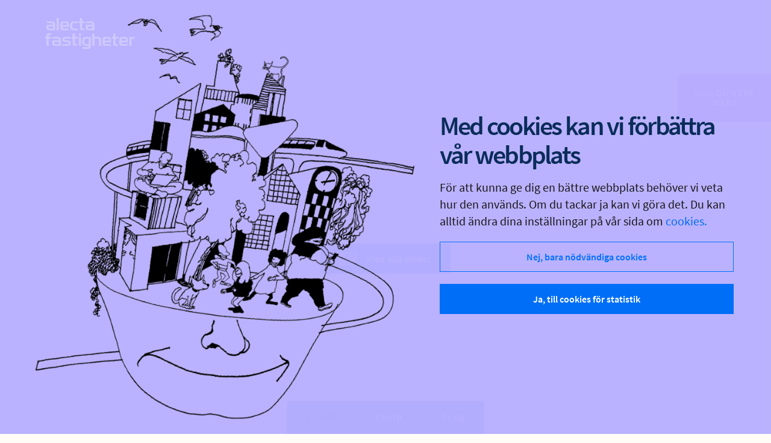

--- FILE ---
content_type: text/html; charset=utf-8
request_url: https://www.alectafastigheter.se/lediga-lokaler/warfvinges-vag-39-942-kvm/
body_size: 9309
content:
<!DOCTYPE html>
<html lang="sv">
<head>
    <meta charset="utf-8" />
    <meta http-equiv="X-UA-Compatible" content="IE=edge">
    <meta name="viewport" content="width=device-width, initial-scale=1.0" />
    <meta name="description" />
    <meta name="robots" content="index, follow">
    



    <link rel="apple-touch-icon" sizes="180x180" href="/af-apple-touch-icon.png">
    <link rel="icon" type="image/png" href="/af-favicon-32x32.png" sizes="32x32">
    <link rel="icon" type="image/png" href="/af-favicon-16x16.png" sizes="16x16">
    <link rel="mask-icon" href="/af-safari-pinned-tab.svg" color="#004c93">

    


<script>
    var _paq = window._paq = window._paq || [];
    var _mtm = window._mtm = window._mtm || [];
    _mtm.push({ 'mtm.startTime': (new Date().getTime()), 'event': 'mtm.Start' });
    (function () {
        var d = document, g = d.createElement('script'), s = d.getElementsByTagName('script')[0];
        g.async = true; g.src = 'https://analytics.alecta.se/js/container_2BDPswgs.js '; s.parentNode.insertBefore(g, s);
    })();

    function consentSet(consent) {
        if (consent) {
            _paq.push(['rememberConsentGiven']);
            _paq.push(['setCookieConsentGiven']);
            _paq.push(['setConsentGiven']);
        } else {
            _paq.push(['forgetCookieConsentGiven']);
            _paq.push(['forgetConsentGiven']);
        }
    }
</script>


    <link href="https://www.alectafastigheter.se/lediga-lokaler/warfvinges-vag-39-942-kvm/" rel="canonical" />
    
    <link rel="stylesheet" type="text/css" href="/gui/css/styles.min.css?v=638962125880000000" />

    <link rel="stylesheet" type="text/css" href="/gui/css/scrollsnap.min.css?v=638962125880000000" />
<link rel="stylesheet" type="text/css" href="/gui/js/vendor/photoswipe/photoswipe.css?v=638962125880000000" />
<link rel="stylesheet" type="text/css" href="/gui/js/vendor/photoswipe/default-skin/default-skin.css?v=638962125880000000" />
<script type="text/javascript" src="/gui/js/vendor/markerclusterer.js?v=638962125880000000"></script>

    
    <title>Warfvinges väg 39 942 kvm | Alecta Fastigheter</title>
</head>

<body class="  ">
    
<nav id="navbar-livlina-meny" class="navbar navbar-top navbar-light">
    <div class="container-fluid">

        <a class="navbar-brand" href="/" title="Alecta Fastigheter"></a>

        <div class="navbar-toggle-container">

                <a id="navbar-toggler-karta" class="navbar-toggler collapsed" data-toggle="collapse" data-target="#livlina-karta" aria-controls="livlina-karta" aria-expanded="false" aria-label="Open menu" data-mtm-event="trigger" data-event="Öppnat objekt" data-category="Sidhuvud">
                    <span class="navbar-ikon navbar-ikon-karta"></span>
                    <span class="navbar-ikon navbar-ikon-stang" aria-hidden="true"></span>
                    <span class="meny-label d-none d-lg-inline">Objekt</span>
                </a>

            <a id="navbar-toggler-sok" class="navbar-toggler collapsed" data-toggle="collapse" data-target="#livlina-sok" aria-controls="livlina-sok" aria-expanded="false" aria-label="Open menu" data-mtm-event="trigger" data-event="Öppnat sök" data-category="Sidhuvud">
                <span class="navbar-ikon navbar-ikon-sok"></span>
                <span class="navbar-ikon navbar-ikon-stang" aria-hidden="true"></span>
                <span class="meny-label d-none d-lg-inline">Sök</span>
            </a>

            <a id="navbar-toggler-meny" class="navbar-toggler collapsed" data-toggle="collapse" data-target="#livlina-meny" aria-controls="livlina-meny" aria-expanded="false" aria-label="Open menu">
                <span class="navbar-ikon navbar-ikon-meny"></span>
                <span class="navbar-ikon navbar-ikon-stang" aria-hidden="true"></span>
                <span class="meny-label d-none d-lg-inline">Meny</span>
            </a>
        </div>

            <div id="livlina-sok" class="livlina navbar-collapse collapse ">
                <div class="wrapper">
                    <div class="inner d-flex flex-column">
<div class="container-fluid sok-main-container">
    <div class="sok-wrapper">
        

        <div id="anslagstavla" class="sok-inner next" data-order="1">
            <div class="container-sok">
                <div class="d-flex justify-content-center py-5">
                    <div class="sokblock">
                        <label class="title" for="srchTxt1">Sök</label>

<form action="/SearchPage/Sok" method="get">                        <div class="sok-block-formular">
                            <div class="form-input">
                                <input type="text" class="form-control input" id="srchTxt" name="q" value="">

                            </div>
                            <div class="form-btn">
                                <button type="submit" tabindex="2" class="btn" id="sok-submit" aria-label="sök">
                                    Sök
                                </button>
                            </div>
                        </div>
</form>                     </div>
                        
                </div>
            </div>
        </div>
    </div>
</div>


                    </div>
                </div>
            </div>

            <div id="livlina-karta" class="livlina navbar-collapse collapse">
                <div class="wrapper">
                    <div class="inner inner-fullskarm">
<input type="hidden" id="karta-laddad" value="false" />

<div class='consent-banner '>
    <div class="layer">
        <div class="wrapper text-af-vit">
            <h3 class="text-center">
Här vill vi gärna visa intressanta kartor            </h3>
<p class="banner-text text-center">Vi tar hj&auml;lp av Google f&ouml;r att visa v&aring;ra kartor med lediga lokaler, fastigheter och projekt tillsammans med restauranger, n&auml;rbel&auml;gna bussh&aring;llplatser, parkeringsplatser och mycket annat vi tror kan intressera dig n&auml;r du letar en ny lokal. F&ouml;r att kunna g&ouml;ra det beh&ouml;ver vi ditt medgivande. Genom att ge ditt medgivande godk&auml;nner du <a href="https://maps.google.com/help/terms_maps/">Googles villkor f&ouml;r kartj&auml;nster</a> och <a href="https://policies.google.com/privacy">Googles Privacy Policy</a>.</p>
        <button class="btn btn-af-bla btn-consent" id="consent-maps-yes" href="javascript:void(0)" data-open-target-after-reload="#navbar-toggler-karta">
Ge medgivande        </button>
                <a class="las-mer text-af-vit" href="/gdpr-och-cookies/">Läs mer om cookies och GDPR</a>
        </div>
    </div>
</div>


                    </div>
                </div>
            </div>

        <div id="livlina-meny" class="livlina navbar-collapse collapse">
            <div class="wrapper">
                <div class="inner">



<div class="snabb-fakta d-md-none">
    <button class="ikon-triangel triangel-lila collapsed" data-target="#snabb-fakta-mobil" data-toggle="collapse" role="button" aria-expanded="false" aria-controls="snabb-fakta-mobil">Hej!</button>
    <div id="snabb-fakta-mobil" class="collapse">
        <div class="snabb-fakta-inner">
            <button class="ikon-triangel triangel-bla collapsed" data-target="#snabb-fakta-mobil" data-toggle="collapse" role="button" aria-expanded="false" aria-controls="snabb-fakta-mobil"></button>
            
        </div>
    </div>
</div>


<ul class="navbar-nav">
         <li class="nav-item ">
        <a class="stor-meny-lank nav-link" href="/utveckling-projekt/">Utveckling och projekt</a>
     </li>
     <li class="nav-item active ">
        <a class="stor-meny-lank nav-link" href="/lediga-lokaler/">Lediga lokaler</a>
     </li>
     <li class="nav-item ">
        <a class="stor-meny-lank nav-link" href="https://flexiwork.se/">Flexiwork</a>
     </li>
     <li class="nav-item ">
        <a class="stor-meny-lank nav-link" href="/fastigheter/">Fastigheter</a>
     </li>
     <li class="nav-item ">
        <a class="stor-meny-lank nav-link" href="/blogg/">Staden och människan</a>
     </li>
     <li class="nav-item ">
        <a class="stor-meny-lank nav-link" href="/om-oss/">Om oss</a>
     </li>
     <li class="nav-item ">
        <a class="stor-meny-lank nav-link" href="/felanmalan/">Felanmälan</a>
     </li>
     <li class="nav-item ">
        <a class="stor-meny-lank nav-link" href="/kontakt/">Kontakt</a>
     </li>
     <li class="nav-item ">
        <a class="stor-meny-lank nav-link" href="/lyckorapport/">Lyckorapport</a>
     </li>

</ul>


<div class="snabb-fakta d-none d-md-flex">
    <div class="snabb-fakta-inner text-af-vit">
        
    </div>
</div>


                </div>
            </div>
        </div>
    </div>
</nav>
    <main role="main" class="scroll-container">
        <input id="mapsApiKey" name="mapsApiKey" type="hidden" value="AIzaSyAcCtavOg8eh7_O3NPkA5DeMoypIvVcpsc" />
        <input id="mapsMapId" name="mapsMapId" type="hidden" value="4c273c5b3084e9d4" />

        
<div class="modal fade" id="privat-bostad-modal-hyres" data-keyboard="true" tabindex="-1" role="dialog" aria-labelledby="myModalLabel">
    <div class="modal-dialog" role="document">
        <div class="modal-content">
            <div class="modal-body">
                <h2>Privat hyresgäst?</h2>
                Gå gärna igenom <a id="fastighet-faq-link" href="#" target="_blank">vanliga frågor och svar</a> (öppnas i nytt fönster) innan du går vidare.<br />
                <br />
                Fick du inte svar på din fråga? <a id="privat-felanmalan-fastighet-ga-vidare" href="#">Gå vidare till felanmälan.</a>
            </div>
            <div class="footer">
                <a href="#" id="privat-felanmalan-fastighet-stang" class="btn btn-lg btn-primary">Stäng</a>
            </div>
        </div>
    </div>
</div>
        



<div class="lokal-sida">
    <!-- Bilder/Sidhuvud -->
    <div id="bilder" class="vaning scroll-child lokalsida-slideshow js-uppdatera-nav-on-slide ">

                    <div class="container-fluid sidhuvud bg-image-cover nav-invert" data-bg-image-url="/globalassets/lediga-lokaler/warfvinges-vag-39-allmanna/_f4i7902.jpg" data-bg-image-gradient="" data-navbar-parent-farg="text-af-vit" data-rubrikgrupp-farg="text-af-vit">
                        <div class="container sidhuvud-container sidhuvud-swipe-zone">
                            <a class="text-af-vit navbar-parent" href="/lediga-lokaler/">Lediga lokaler</a>

                            <div class="heading-container ">
                                <div class="row sidhuvud-rubrik">
                                    <h6 class="text-center js-grupprubrik text-af-vit ">Warfvinges väg 39, Lustgården</h6>
                                </div>
                                <div class="row sidhuvud-rubrik">
                                    <h1 class="h1 h1-xs text-center js-grupprubrik text-af-vit">Ljusinsläpp i alla väderstreck</h1>
                                </div>
                            </div>

                                <a class="btn af-btn-primary" href="/lediga-lokaler/warfvinges-vag-39-942-kvm/bilder/">Visa alla bilder</a>
                        </div>

                    </div>


    </div>

    <!-- Fakta -->
    <div id="fakta" class="vaning scroll-child bg-af-gul-ljus">
        <div class="row-vaning-rubrik">
            <a class="nav-link vaning-rubrik text-af-bla-ljus" href="#bilder">Warfvinges väg 39</a>
        </div>
        <div class="container-fluid">
            <div class="row">
                <div class="col-12 kolumn-text d-none d-md-flex d-lg-none">
                    <p class="ingress"></p>
                </div>
                <div class="block col-12 col-md-6 kolumn-text">
                        <div class="text-inner">
                            <p class="ingress d-md-none d-lg-flex"></p>
                            <p>Denna byggnad och dess omgivande omr&aring;de skapar en atmosf&auml;r av enkelhet och harmoni i vardagen. H&auml;r finns bekv&auml;mligheter som gym, garage och cykelparkering. Precis utanf&ouml;r d&ouml;rren ligger Kungsholmen med sitt h&ouml;gkvalitativa utbud av restauranger, perfekt f&ouml;r trevliga luncher. Lunchstunderna kan avslutas l&auml;ngs den charmiga promenadv&auml;gen vid Ulvsundasj&ouml;n.</p>
<p>Omr&aring;det &auml;r popul&auml;rt bland b&aring;de kontorsarbetare och boende, vilket ger platsen en levande och pulserande atmosf&auml;r. H&auml;r m&ouml;ts m&auml;nniskor fr&aring;n olika bakgrunder och skapar en berikande gemenskap. Med n&auml;rheten till arbetsplatser och avkopplingsm&ouml;jligheter fr&auml;mjas en balanserad livsstil.&nbsp;</p>
                        </div>
                </div>
                <div class="block col-12 col-md-6 kolumn-usp">
                    <div class="usp-inner">
                            <div class="uspblock">
                                <div class="usp-ikon">
                                    <img alt="" src="/gui/img/ikoner/ruler-triangle-light.svg">
                                </div>
                                    <div class="usp-text">
                                        <span class="usp-rubrik">942 m<sup>2</sup></span>
                                    </div>

                            </div>
                                                    <div class="uspblock">
                                <div class="usp-ikon">
                                    <img alt="" src="/gui/img/ikoner/chair-office.svg">
                                </div>
                                    <div class="usp-text">
                                        <span class="usp-rubrik">100 arbetsplatser</span>
                                    </div>
                            </div>
                                                    <div class="uspblock">
                                    <div class="usp-ikon">
                    <img data-src="/globalassets/ikoner/subway.svg" alt="" />

    </div>
    <div class="usp-text">
        <span class="usp-rubrik">Nära kollektivtrafik</span>
        <span></span>
    </div>

                            </div>
                            <div class="uspblock">
                                    <div class="usp-ikon">
                    <img data-src="/globalassets/ikoner/building.svg" alt="" />

    </div>
    <div class="usp-text">
        <span class="usp-rubrik">Kontor</span>
        <span></span>
    </div>

                            </div>
                            <div class="uspblock">
                                    <div class="usp-ikon">
                    <img data-src="/globalassets/ikoner/water.svg" alt="" />

    </div>
    <div class="usp-text">
        <span class="usp-rubrik">Nära vatten</span>
        <span></span>
    </div>

                            </div>
                    </div>
                </div>
            </div>
        </div>
    </div>

    <!-- Plan -->
    <div id="plan" class="vaning scroll-child">
        <div class="row-vaning-rubrik">
            <a class="nav-link vaning-rubrik text-af-bla-ljus" href="#bilder">Warfvinges väg 39</a>
        </div>
        <div class="container-fluid">
            <div class="row row-listning">
                <div class="col-12 col-lg-7 kolumn-slideshow">
                        <div class="lokalsida-plan-slideshow">
                                <div id="planritning-942-kvm">
                                        <a class="ikon ikon-ladda-ner" href="/globalassets/lediga-lokaler/warfvinges-vag-39-1579/942-kvm/saljskiss-plan-4---942-kvm---241016.pdf" target="_blank">
                                        </a>
                                    <div class="plan-bild">
                                            <a href="/globalassets/lediga-lokaler/warfvinges-vag-39-1579/942-kvm/saljskiss-plan-4---942-kvm---241016.pdf" target="_blank">
                                                            <img data-src="/globalassets/lediga-lokaler/warfvinges-vag-39-1579/942-kvm/942-kvm.jpg" alt="" />

                                            </a>
                                    </div>
                                </div>
                        </div>
                </div>
                    <div class="col-12 col-lg-5 kolumn-text">
                        <h2></h2>
                        <p>Blandad planl&ouml;sning med mestadels &ouml;ppna landskap f&ouml;rdelat p&aring; tysta zoner, touchdown-platser, teamsrum, samtalsrum och st&ouml;rre konferensrum. Pentry med lounge/pausyta. Ljusa ytor med ljusinsl&auml;pp fr&aring;n fyra v&auml;derstreck. Planl&ouml;sningen &auml;r flexibel enligt &ouml;nskem&aring;l.</p>
<p>V&auml;lkommen att kontakta oss f&ouml;r mer information!</p>
                    </div>
            </div>
        </div>
    </div>

    <!-- Rundvandring -->

    <!-- CTA -->
        <div id="cta" class="col-12 vaning cta-vaning scroll-child">
            <div class="container-fluid">
                <div class="row-vaning-rubrik">
                    <a class="nav-link vaning-rubrik text-af-bla-ljus" href="#bilder">Warfvinges väg 39</a>
                </div>

                <div class="row row-cta">
                    <div class="container">
                        <div class="row">
                            <div class="block customformcontainerblock col-12 col-sm-6">
                                <h3>Intresseanmälan</h3>
                                    <div id="intresseanmalan-resultat" class="formular-resultat" style="display:none"></div>
<form Id="form-intresseanmalan" action="/Intresseanmalan/Skicka" autocomplete="off" method="post"><input name="__RequestVerificationToken" type="hidden" value="Pabryo3-QEVXQBX5MEFyyoSg48oFs1KB9IiGjnC_BsJpYju1InIvhRN8r9HEoBVPyYH1Rb5jy-Lg27RuacxHF3kXDVQ1" /><input data-val="true" data-val-number="The&#32;field&#32;PageId&#32;must&#32;be&#32;a&#32;number." data-val-required="The&#32;PageId&#32;field&#32;is&#32;required." id="Intresseanmalan_PageId" name="Intresseanmalan.PageId" type="hidden" value="5609" />        <div class="row">
            
<div class="form-group col-12 col-sm-12">
    <label for="Intresseanmalan_Adress">Adress</label>
    <input class="form-control" id="Intresseanmalan_Adress" name="Intresseanmalan.Adress" readonly="readonly" type="text" value="Warfvinges&#32;väg&#32;39" />
</div>

            <div class="form-group col-12 col-sm-6">
    <label for="Intresseanmalan_Namn">Namn</label>
    <input class="form-control" data-val="true" data-val-regex="Endast&#32;bokstäver&#32;och&#32;siffror&#32;är&#32;tillåtna" data-val-regex-pattern="^[0-9a-zA-ZåäöÅÄÖ\s]+$" data-val-required="Ange&#32;ditt&#32;namn" id="Intresseanmalan_Namn" name="Intresseanmalan.Namn" type="text" value="" />
    <div class="invalid-feedback">
        <span class="field-validation-valid" data-valmsg-for="Intresseanmalan.Namn" data-valmsg-replace="true"></span>
    </div>
</div>

            <div class="form-group col-12 col-sm-6">
    <label for="Intresseanmalan_Foretag">Företag</label>
    <input class="form-control" data-val="true" data-val-regex="Endast&#32;bokstäver&#32;och&#32;siffror&#32;är&#32;tillåtna" data-val-regex-pattern="^[0-9a-zA-ZåäöÅÄÖ\s]+$" data-val-required="Ange&#32;företagsnamn" id="Intresseanmalan_Foretag" name="Intresseanmalan.Foretag" type="text" value="" />
    <div class="invalid-feedback">
        <span class="field-validation-valid" data-valmsg-for="Intresseanmalan.Foretag" data-valmsg-replace="true"></span>
    </div>
</div>

            <div class="form-group col-12 col-sm-6">
    <label for="Intresseanmalan_Telefon">Telefon</label>
    <input class="form-control" data-val="true" data-val-required="Ange&#32;ditt&#32;telefonnummer" data-val-telefonnummer="Ange&#32;ett&#32;giltigt&#32;telefonnummer" id="Intresseanmalan_Telefon" name="Intresseanmalan.Telefon" type="text" value="" />
    <div class="invalid-feedback">
        <span class="field-validation-valid" data-valmsg-for="Intresseanmalan.Telefon" data-valmsg-replace="true"></span>
    </div>
</div>

            <div class="form-group col-12 col-sm-6">
    <label for="Intresseanmalan_Mejladress">Mejladress</label>
    <input class="form-control" data-val="true" data-val-regex="Ange&#32;en&#32;giltig&#32;mejladress" data-val-regex-pattern="^(((([a-zA-Z]|\d|[!#\$%&amp;&#39;\*\+\-\/=\?\^_`{\|}~])+(\.([a-zA-Z]|\d|[!#\$%&amp;&#39;\*\+\-\/=\?\^_`{\|}~])+)*)|((\x22)((((\x20|\x09)*(\x0d\x0a))?(\x20|\x09)+)?(([\x01-\x08\x0b\x0c\x0e-\x1f\x7f]|\x21|[\x23-\x5b]|[\x5d-\x7e])|(\\([\x01-\x09\x0b\x0c\x0d-\x7f]))))*(((\x20|\x09)*(\x0d\x0a))?(\x20|\x09)+)?(\x22)))@((([a-zA-Z]|\d|[\u00A0-\uD7FF\uF900-\uFDCF\uFDF0-\uFFEF])|(([a-zA-Z]|\d|[\u00A0-\uD7FF\uF900-\uFDCF\uFDF0-\uFFEF])([a-zA-Z]|\d|-|\.|_|~|[\u00A0-\uD7FF\uF900-\uFDCF\uFDF0-\uFFEF])*([a-zA-Z]|\d|[\u00A0-\uD7FF\uF900-\uFDCF\uFDF0-\uFFEF])))\.)+(([a-zA-Z]|[\u00A0-\uD7FF\uF900-\uFDCF\uFDF0-\uFFEF])|(([a-zA-Z]|[\u00A0-\uD7FF\uF900-\uFDCF\uFDF0-\uFFEF])([a-zA-Z]|\d|-|\.|_|~|[\u00A0-\uD7FF\uF900-\uFDCF\uFDF0-\uFFEF])*([a-zA-Z]|[\u00A0-\uD7FF\uF900-\uFDCF\uFDF0-\uFFEF])))\.?)\.?[a-zA-Z\d]{1,}$" data-val-required="Ange&#32;din&#32;mejladress" id="Intresseanmalan_Mejladress" name="Intresseanmalan.Mejladress" type="text" value="" />
    <div class="invalid-feedback">
        <span class="field-validation-valid" data-valmsg-for="Intresseanmalan.Mejladress" data-valmsg-replace="true"></span>
    </div>
</div>


            <div class="form-group col-12">
                <div class="row">
                    <div class="col-6">
                        <label for="Intresseanmalan_Meddelande">Meddelande</label>
                    </div>
                </div>
                <textarea class="form-control" cols="20" id="Intresseanmalan_Meddelande" name="Intresseanmalan.Meddelande" rows="5">
</textarea>
                <div class="invalid-feedback">
                    <span class="field-validation-valid" data-valmsg-for="Intresseanmalan.Meddelande" data-valmsg-replace="true"></span>
                </div>
            </div>

            <div class="col-12">
                <button type="submit" class="btn btn-lg btn-block btn-primary">Skicka in intresseanmälan</button>
            </div>
        </div>
</form>
                            </div>
<div class="block&#32;&#32;ctakontaktblock&#32;col-12&#32;col-sm-6"><h3></h3>

<div class="kontakt">
    <div class="kontakt-bild kontakt-bild-hoger" data-bg-image-url="/globalassets/personer/gunnar-lenander-1.jpg" data-bg-image-gradient=""></div>
    <div class="kontakt-uppgifter">
        <span >Uthyrare</span>
        <span class="kontakt-namn" >Gunnar Lenander</span>
        <a href="mailto:gunnar.lenander@alecta.se" title="gunnar.lenander@alecta.se" >
            gunnar.lenander@alecta.se
        </a>
        <span class="kontakt-telefon" >08-4416235</span>
    </div>
</div>
</div>                        </div>
                    </div>
                </div>

            </div>
        </div>

    <!-- Tornmeny -->
    <nav id="navbar-torn-meny" class="navbar navbar-blue navbar-expand-lg fixed-bottom">
        <div class="wrapper">
            <div class="navbar-toggler collapsed" data-toggle="collapse" data-target="#torn-meny" aria-controls="torn-meny" aria-expanded="false" aria-label="Toggle navigation">
                <div class="nav-link">
                    <a href="#" class="torn-lank-active active">Bilder</a>
                </div>
            </div>
            <div id="torn-meny" class="collapse navbar-collapse">
                <div class="navbar-nav text-af-vit">
                    <div class="nav-link">
                        <a href="#bilder" class="torn-lank">Bilder</a>
                    </div>
                    <div class="nav-link">
                        <a href="#fakta" class="torn-lank">Fakta</a>
                    </div>
                    <div class="nav-link">
                        <a href="#plan" class="torn-lank">Plan</a>
                    </div>
                </div>
            </div>
        </div>
    </nav>

        <a href="#cta" class="fixed-bottom bg-image-cover cta-sticky cta-right" style="background-image:linear-gradient(rgb(136, 76, 252, 0.59),rgba(136, 76, 252, 0.59)), url(/globalassets/misc/ctaplatta_lila.png)" data-mtm-event="cta" data-category="Ledig lokal">
            <span class="cta-text">Vill du veta mer?</span>
        </a>
</div>

<footer id="footer">
    <div class="container-fluid bg-image-cover scroll-child " data-bg-image-url="/globalassets/ettan/aorta_foto_kontor_01.jpg" data-bg-image-gradient="">
        <div class="row row-sidfot bg-af-bla-ljus">
            <div class="col-12 col-md-4 sidfot-lankar">
                    <ul class="navbar-nav">
                            <li class="nav-item">
                                <a href="/gdpr-och-cookies/" class="nav-link">Cookies och personuppgifter</a>
                            </li>
                            <li class="nav-item">
                                <a href="https://alectafastigheter.attract.reachmee.com/hem" class="nav-link">Jobba hos oss</a>
                            </li>
                            <li class="nav-item">
                                <a href="/om-oss/pressrum/" class="nav-link">Press</a>
                            </li>
                            <li class="nav-item">
                                <a href="/kontakt/" class="nav-link">Kontakt</a>
                            </li>
                            <li class="nav-item">
                                <a href="https://report.whistleb.com/sv/alectafastigheter" class="nav-link">Visselblåsning</a>
                            </li>
                    </ul>
            </div>
            <div class="col-12 col-md-4 social-media">
                    <a href="https://www.instagram.com/alectafastigheter/" rel="nofollow noopener noreferrer" class="ikon ikon-instagram" target="_blank"></a>


    <a href="https://www.facebook.com/AlectaFastigheter" rel="nofollow noopener noreferrer" class="ikon ikon-facebook" target="_blank"></a>

    <a href="https://se.linkedin.com/company/alecta-fastigheter" rel="nofollow noopener noreferrer" class="ikon ikon-linkedin" target="_blank"></a>

            </div>
            <div class="col-12 col-md-4 sidfot-copyright">
                <span>© Alecta Fastigheter AB</span>
            </div>
        </div>
    </div>
</footer>
    </main>
        <div class="cookie-banner">
        <div class="modal fade" id="cookie-banner-modal" data-backdrop="static" data-keyboard="false" tabindex="-1" role="dialog" aria-labelledby="myModalLabel">
            <div class="modal-dialog" role="document">
                <div class="modal-content">
                    <div class="modal-body">
                        <a class="navbar-brand" href="/" title="Alecta Fastigheter"></a>
                        <div class="row flex-container">
                            <div class="col-12 col-lg-6">
                                <div class="cookie-banner-bg" style="background-image: url('/gui/img/cookie-banner.png')">
                                </div>
                            </div>
                            <div class="col-12 col-lg-6">
                                <div class="content-inner">
                                    <h2>
                                        Med cookies kan vi förbättra vår webbplats
                                    </h2>

                                    <p>F&ouml;r att kunna ge dig en b&auml;ttre webbplats beh&ouml;ver vi veta hur den anv&auml;nds. Om du tackar ja kan vi g&ouml;ra det. Du kan alltid &auml;ndra dina inst&auml;llningar p&aring; v&aring;r sida om <a href="/gdpr-och-cookies/">cookies.</a></p>
                                    <form action="/" method="post">
                                        <div class="flex-wrapper">
                                            <button type="button" class="btn btn-lg btn-block btn-outline-af-bla-ljus cookie-knapp-nej">
                                                Nej, bara nödvändiga cookies
                                            </button>
                                            <button type="button" class="btn btn-lg btn-block btn-primary cookie-knapp-ja">
                                                Ja, till cookies för statistik
                                            </button>
                                        </div>
                                    </form>
                                </div>
                            </div>
                        </div>
                    </div>
                </div>
            </div>
        </div>
    </div>


    <script type="text/javascript" src="/gui/js/vendor/jquery-3.6.0.min.js?v=638962125880000000"></script>
<script type="text/javascript" src="/gui/js/vendor/bootstrap.bundle.min.js?v=638962125860000000"></script>
<script type="text/javascript" src="/gui/js/vendor/slick.min.js?v=638962125880000000"></script>
<script type="text/javascript" src="/gui/js/vendor/smoothscroll.min.js?v=638962125880000000"></script>
<script type="text/javascript" src="/gui/js/vendor/purify.min.js?v=638962125880000000"></script>
<script type="text/javascript" src="/gui/js/util.min.js?v=638962125880000000"></script>
<script type="text/javascript" src="/gui/js/lazy.min.js?v=638962125880000000"></script>
<script type="text/javascript" src="/gui/js/media.min.js?v=638962125880000000"></script>
<script type="text/javascript" src="/gui/js/sidhuvud.min.js?v=638962125880000000"></script>
<script type="text/javascript" src="/gui/js/custom-multifile.min.js?v=638962125880000000"></script>
<script type="text/javascript" src="/gui/js/cookies.min.js?v=638962125880000000"></script>
<script type="text/javascript" src="/gui/js/consent.min.js?v=638962125880000000"></script>
<script type="text/javascript" src="/gui/js/ankare.min.js?v=638962125860000000"></script>
<script type="text/javascript" src="/gui/js/bildgalleri.min.js?v=638962125880000000"></script>
<script type="text/javascript" src="/gui/js/hyresgaster.min.js?v=638962125880000000"></script>
<script type="text/javascript" src="/gui/js/felanmalan.min.js?v=638962125880000000"></script>
<script type="text/javascript" src="/gui/js/kartor.min.js?v=638962125880000000"></script>
<script type="text/javascript" src="/gui/js/kartor-consent.min.js?v=638962125880000000"></script>
<script type="text/javascript" src="/gui/js/livlina-karta.min.js?v=638962125880000000"></script>
<script type="text/javascript" src="/gui/js/vendor/jquery.validate.min.js?v=638962125880000000"></script>
<script type="text/javascript" src="/gui/js/vendor/jquery.validate.unobtrusive.min.js?v=638962125880000000"></script>
<script type="text/javascript" src="/gui/js/form.min.js?v=638962125880000000"></script>
<script type="text/javascript" src="/gui/js/validering-telefonnummer.min.js?v=638962125880000000"></script>

    <script type="text/javascript" src="/gui/js/vendor/photoswipe/photoswipe.min.js?v=638962125880000000"></script>
<script type="text/javascript" src="/gui/js/vendor/photoswipe/photoswipe-ui-default.min.js?v=638962125880000000"></script>
<script type="text/javascript" src="/gui/js/lokalsida.min.js?v=638962125880000000"></script>
<script type="text/javascript" src="/gui/js/rundvandring-consent.min.js?v=638962125880000000"></script>
<script type="text/javascript" src="/gui/js/sidhuvudlokalsida.min.js?v=638962125880000000"></script>
<script type="text/javascript" src="/gui/js/vaning.min.js?v=638962125880000000"></script>
<script type="text/javascript" src="/gui/js/swipe.min.js?v=638962125880000000"></script>

    
    <input type="hidden" id="max-filstorlek" value="20480" />
    <input type="hidden" id="filtyper-pattern" value="([a-zA-Z0-9\s_\\.\-:])+(doc|docx|rtf|xls|xlsx|csv|txt|pdf|jpg|jpeg|png|gif)$" />

    <input type="hidden" id="url-livlina-karta" value="/LivlinaKarta/HamtaKartinfo" />
    <input type="hidden" id="url-anslagstavla" value="/Hyresgast/hamtaAnslagstavla" />
</body>
</html>


--- FILE ---
content_type: text/css
request_url: https://www.alectafastigheter.se/gui/css/styles.min.css?v=638962125880000000
body_size: 65643
content:
@charset "UTF-8";:root{--blue:#007bff;--indigo:#6610f2;--purple:#6f42c1;--pink:#e83e8c;--red:#dc3545;--orange:#fd7e14;--yellow:#ffc107;--green:#28a745;--teal:#20c997;--cyan:#17a2b8;--white:#fff;--gray:#6c757d;--gray-dark:#343a40;--primary:#006EF7;--secondary:#6c757d;--success:#54FF47;--info:#17a2b8;--warning:#ffc107;--danger:#FF462D;--light:#f0f0f0;--dark:#343a40;--af-vit:#fff;--af-svart:#000;--af-bla:#0A2C5A;--af-bla-ljus:#0071FD;--af-lank-bla:#006EF7;--af-lila:#9222FF;--af-lila-ljus:#DAC9FF;--af-gul:#FFF05A;--af-gul-ljus:#FAF4E4;--alecta-gra-ljus:#d8d8d8;--breakpoint-xs:0;--breakpoint-sm:576px;--breakpoint-md:768px;--breakpoint-lg:992px;--breakpoint-xl:1200px;--font-family-sans-serif:"Source Sans Pro",sans-serif,"Helvetica Neue",Helvetica,Arial;--font-family-monospace:SFMono-Regular,Menlo,Monaco,Consolas,"Liberation Mono","Courier New",monospace}*,::after,::before{box-sizing:border-box}html{font-family:sans-serif;line-height:1.15;-webkit-text-size-adjust:100%;-webkit-tap-highlight-color:transparent}article,aside,figcaption,figure,footer,header,hgroup,main,nav,section{display:block}body{margin:0;font-family:"Source Sans Pro",sans-serif,"Helvetica Neue",Helvetica,Arial;font-size:1rem;font-weight:400;line-height:1.4;color:#171717;text-align:left;background-color:#fffcf8}[tabindex="-1"]:focus:not(:focus-visible){outline:0!important}hr{box-sizing:content-box;height:0;overflow:visible}h1,h2,h3,h4,h5,h6{margin-top:0;margin-bottom:.5rem}p{margin-top:0;margin-bottom:1rem}abbr[data-original-title],abbr[title]{text-decoration:underline;-webkit-text-decoration:underline dotted;text-decoration:underline dotted;cursor:help;border-bottom:0;-webkit-text-decoration-skip-ink:none;text-decoration-skip-ink:none}address{margin-bottom:1rem;font-style:normal;line-height:inherit}dl,ol,ul{margin-top:0;margin-bottom:1rem}ol ol,ol ul,ul ol,ul ul{margin-bottom:0}dt{font-weight:700}dd{margin-bottom:.5rem;margin-left:0}blockquote{margin:0 0 1rem}b,strong{font-weight:bolder}small{font-size:80%}sub,sup{position:relative;font-size:75%;line-height:0;vertical-align:baseline}sub{bottom:-.25em}sup{top:-.5em}a{color:#006ef7;text-decoration:none;background-color:transparent}a:hover{color:rgba(0,110,247,.8);text-decoration:none}a:not([href]):not([class]){color:inherit;text-decoration:none}a:not([href]):not([class]):hover{color:inherit;text-decoration:none}code,kbd,pre,samp{font-family:SFMono-Regular,Menlo,Monaco,Consolas,"Liberation Mono","Courier New",monospace;font-size:1em}pre{margin-top:0;margin-bottom:1rem;overflow:auto;-ms-overflow-style:scrollbar}figure{margin:0 0 1rem}img{vertical-align:middle;border-style:none}svg{overflow:hidden;vertical-align:middle}table{border-collapse:collapse}caption{padding-top:.75rem;padding-bottom:.75rem;color:#6c757d;text-align:left;caption-side:bottom}th{font-weight:600;text-align:inherit;text-align:-webkit-match-parent}label{display:inline-block;margin-bottom:.5rem}button{border-radius:0}button:focus:not(:focus-visible){outline:0}button,input,optgroup,select,textarea{margin:0;font-family:inherit;font-size:inherit;line-height:inherit}button,input{overflow:visible}button,select{text-transform:none}[role=button]{cursor:pointer}select{word-wrap:normal}[type=button],[type=reset],[type=submit],button{-webkit-appearance:button}[type=button]:not(:disabled),[type=reset]:not(:disabled),[type=submit]:not(:disabled),button:not(:disabled){cursor:pointer}[type=button]::-moz-focus-inner,[type=reset]::-moz-focus-inner,[type=submit]::-moz-focus-inner,button::-moz-focus-inner{padding:0;border-style:none}input[type=checkbox],input[type=radio]{box-sizing:border-box;padding:0}textarea{overflow:auto;resize:vertical}fieldset{min-width:0;padding:0;margin:0;border:0}legend{display:block;width:100%;max-width:100%;padding:0;margin-bottom:.5rem;font-size:1.5rem;line-height:inherit;color:inherit;white-space:normal}progress{vertical-align:baseline}[type=number]::-webkit-inner-spin-button,[type=number]::-webkit-outer-spin-button{height:auto}[type=search]{outline-offset:-2px;-webkit-appearance:none}[type=search]::-webkit-search-decoration{-webkit-appearance:none}::-webkit-file-upload-button{font:inherit;-webkit-appearance:button}output{display:inline-block}summary{display:list-item;cursor:pointer}template{display:none}[hidden]{display:none!important}.h1,.h2,.h3,.h4,.h5,.h6,h1,h2,h3,h4,h5,h6{margin-bottom:.5rem;font-weight:500;line-height:1.2;color:#0a2c5a}.h1,h1{font-size:4rem}.h2,h2{font-size:2.75rem}.h3,h3{font-size:2.25rem}.h4,h4{font-size:1.75rem}.h5,h5{font-size:1.438rem}.h6,h6{font-size:1.25rem}.lead{font-size:1.25rem;font-weight:300}.display-1{font-size:6rem;font-weight:300;line-height:1.2}.display-2{font-size:5.5rem;font-weight:300;line-height:1.2}.display-3{font-size:4.5rem;font-weight:300;line-height:1.2}.display-4{font-size:3.5rem;font-weight:300;line-height:1.2}hr{margin-top:1rem;margin-bottom:1rem;border:0;border-top:1px solid rgba(0,0,0,.1)}.small,small{font-size:80%;font-weight:400}.mark,mark{padding:.2em;background-color:#fcf8e3}.list-unstyled{padding-left:0;list-style:none}.list-inline{padding-left:0;list-style:none}.list-inline-item{display:inline-block}.list-inline-item:not(:last-child){margin-right:.5rem}.initialism{font-size:90%;text-transform:uppercase}.blockquote{margin-bottom:1rem;font-size:1.25rem}.blockquote-footer{display:block;font-size:80%;color:#6c757d}.blockquote-footer::before{content:"— "}.img-fluid{max-width:100%;height:auto}.img-thumbnail{padding:.25rem;background-color:#fff;border:1px solid #dee2e6;max-width:100%;height:auto}.figure{display:inline-block}.figure-img{margin-bottom:.5rem;line-height:1}.figure-caption{font-size:90%;color:#6c757d}.container,.container-fluid,.container-lg,.container-md,.container-sm,.container-xl{width:100%;padding-right:15px;padding-left:15px;margin-right:auto;margin-left:auto}@media (min-width:576px){.container,.container-sm{max-width:540px}}@media (min-width:768px){.container,.container-md,.container-sm{max-width:720px}}@media (min-width:992px){.container,.container-lg,.container-md,.container-sm{max-width:960px}}@media (min-width:1200px){.container,.container-lg,.container-md,.container-sm,.container-xl{max-width:1140px}}.row{display:flex;flex-wrap:wrap;margin-right:-15px;margin-left:-15px}.no-gutters{margin-right:0;margin-left:0}.no-gutters>.col,.no-gutters>[class*=col-]{padding-right:0;padding-left:0}.col,.col-1,.col-10,.col-11,.col-12,.col-2,.col-3,.col-4,.col-5,.col-6,.col-7,.col-8,.col-9,.col-auto,.col-lg,.col-lg-1,.col-lg-10,.col-lg-11,.col-lg-12,.col-lg-2,.col-lg-3,.col-lg-4,.col-lg-5,.col-lg-6,.col-lg-7,.col-lg-8,.col-lg-9,.col-lg-auto,.col-md,.col-md-1,.col-md-10,.col-md-11,.col-md-12,.col-md-2,.col-md-3,.col-md-4,.col-md-5,.col-md-6,.col-md-7,.col-md-8,.col-md-9,.col-md-auto,.col-sm,.col-sm-1,.col-sm-10,.col-sm-11,.col-sm-12,.col-sm-2,.col-sm-3,.col-sm-4,.col-sm-5,.col-sm-6,.col-sm-7,.col-sm-8,.col-sm-9,.col-sm-auto,.col-xl,.col-xl-1,.col-xl-10,.col-xl-11,.col-xl-12,.col-xl-2,.col-xl-3,.col-xl-4,.col-xl-5,.col-xl-6,.col-xl-7,.col-xl-8,.col-xl-9,.col-xl-auto{position:relative;width:100%;padding-right:15px;padding-left:15px}.col{flex-basis:0;flex-grow:1;max-width:100%}.row-cols-1>*{flex:0 0 100%;max-width:100%}.row-cols-2>*{flex:0 0 50%;max-width:50%}.row-cols-3>*{flex:0 0 33.3333333333%;max-width:33.3333333333%}.row-cols-4>*{flex:0 0 25%;max-width:25%}.row-cols-5>*{flex:0 0 20%;max-width:20%}.row-cols-6>*{flex:0 0 16.6666666667%;max-width:16.6666666667%}.col-auto{flex:0 0 auto;width:auto;max-width:100%}.col-1{flex:0 0 8.3333333333%;max-width:8.3333333333%}.col-2{flex:0 0 16.6666666667%;max-width:16.6666666667%}.col-3{flex:0 0 25%;max-width:25%}.col-4{flex:0 0 33.3333333333%;max-width:33.3333333333%}.col-5{flex:0 0 41.6666666667%;max-width:41.6666666667%}.col-6{flex:0 0 50%;max-width:50%}.col-7{flex:0 0 58.3333333333%;max-width:58.3333333333%}.col-8{flex:0 0 66.6666666667%;max-width:66.6666666667%}.col-9{flex:0 0 75%;max-width:75%}.col-10{flex:0 0 83.3333333333%;max-width:83.3333333333%}.col-11{flex:0 0 91.6666666667%;max-width:91.6666666667%}.col-12{flex:0 0 100%;max-width:100%}.order-first{order:-1}.order-last{order:13}.order-0{order:0}.order-1{order:1}.order-2{order:2}.order-3{order:3}.order-4{order:4}.order-5{order:5}.order-6{order:6}.order-7{order:7}.order-8{order:8}.order-9{order:9}.order-10{order:10}.order-11{order:11}.order-12{order:12}.offset-1{margin-left:8.3333333333%}.offset-2{margin-left:16.6666666667%}.offset-3{margin-left:25%}.offset-4{margin-left:33.3333333333%}.offset-5{margin-left:41.6666666667%}.offset-6{margin-left:50%}.offset-7{margin-left:58.3333333333%}.offset-8{margin-left:66.6666666667%}.offset-9{margin-left:75%}.offset-10{margin-left:83.3333333333%}.offset-11{margin-left:91.6666666667%}@media (min-width:576px){.col-sm{flex-basis:0;flex-grow:1;max-width:100%}.row-cols-sm-1>*{flex:0 0 100%;max-width:100%}.row-cols-sm-2>*{flex:0 0 50%;max-width:50%}.row-cols-sm-3>*{flex:0 0 33.3333333333%;max-width:33.3333333333%}.row-cols-sm-4>*{flex:0 0 25%;max-width:25%}.row-cols-sm-5>*{flex:0 0 20%;max-width:20%}.row-cols-sm-6>*{flex:0 0 16.6666666667%;max-width:16.6666666667%}.col-sm-auto{flex:0 0 auto;width:auto;max-width:100%}.col-sm-1{flex:0 0 8.3333333333%;max-width:8.3333333333%}.col-sm-2{flex:0 0 16.6666666667%;max-width:16.6666666667%}.col-sm-3{flex:0 0 25%;max-width:25%}.col-sm-4{flex:0 0 33.3333333333%;max-width:33.3333333333%}.col-sm-5{flex:0 0 41.6666666667%;max-width:41.6666666667%}.col-sm-6{flex:0 0 50%;max-width:50%}.col-sm-7{flex:0 0 58.3333333333%;max-width:58.3333333333%}.col-sm-8{flex:0 0 66.6666666667%;max-width:66.6666666667%}.col-sm-9{flex:0 0 75%;max-width:75%}.col-sm-10{flex:0 0 83.3333333333%;max-width:83.3333333333%}.col-sm-11{flex:0 0 91.6666666667%;max-width:91.6666666667%}.col-sm-12{flex:0 0 100%;max-width:100%}.order-sm-first{order:-1}.order-sm-last{order:13}.order-sm-0{order:0}.order-sm-1{order:1}.order-sm-2{order:2}.order-sm-3{order:3}.order-sm-4{order:4}.order-sm-5{order:5}.order-sm-6{order:6}.order-sm-7{order:7}.order-sm-8{order:8}.order-sm-9{order:9}.order-sm-10{order:10}.order-sm-11{order:11}.order-sm-12{order:12}.offset-sm-0{margin-left:0}.offset-sm-1{margin-left:8.3333333333%}.offset-sm-2{margin-left:16.6666666667%}.offset-sm-3{margin-left:25%}.offset-sm-4{margin-left:33.3333333333%}.offset-sm-5{margin-left:41.6666666667%}.offset-sm-6{margin-left:50%}.offset-sm-7{margin-left:58.3333333333%}.offset-sm-8{margin-left:66.6666666667%}.offset-sm-9{margin-left:75%}.offset-sm-10{margin-left:83.3333333333%}.offset-sm-11{margin-left:91.6666666667%}}@media (min-width:768px){.col-md{flex-basis:0;flex-grow:1;max-width:100%}.row-cols-md-1>*{flex:0 0 100%;max-width:100%}.row-cols-md-2>*{flex:0 0 50%;max-width:50%}.row-cols-md-3>*{flex:0 0 33.3333333333%;max-width:33.3333333333%}.row-cols-md-4>*{flex:0 0 25%;max-width:25%}.row-cols-md-5>*{flex:0 0 20%;max-width:20%}.row-cols-md-6>*{flex:0 0 16.6666666667%;max-width:16.6666666667%}.col-md-auto{flex:0 0 auto;width:auto;max-width:100%}.col-md-1{flex:0 0 8.3333333333%;max-width:8.3333333333%}.col-md-2{flex:0 0 16.6666666667%;max-width:16.6666666667%}.col-md-3{flex:0 0 25%;max-width:25%}.col-md-4{flex:0 0 33.3333333333%;max-width:33.3333333333%}.col-md-5{flex:0 0 41.6666666667%;max-width:41.6666666667%}.col-md-6{flex:0 0 50%;max-width:50%}.col-md-7{flex:0 0 58.3333333333%;max-width:58.3333333333%}.col-md-8{flex:0 0 66.6666666667%;max-width:66.6666666667%}.col-md-9{flex:0 0 75%;max-width:75%}.col-md-10{flex:0 0 83.3333333333%;max-width:83.3333333333%}.col-md-11{flex:0 0 91.6666666667%;max-width:91.6666666667%}.col-md-12{flex:0 0 100%;max-width:100%}.order-md-first{order:-1}.order-md-last{order:13}.order-md-0{order:0}.order-md-1{order:1}.order-md-2{order:2}.order-md-3{order:3}.order-md-4{order:4}.order-md-5{order:5}.order-md-6{order:6}.order-md-7{order:7}.order-md-8{order:8}.order-md-9{order:9}.order-md-10{order:10}.order-md-11{order:11}.order-md-12{order:12}.offset-md-0{margin-left:0}.offset-md-1{margin-left:8.3333333333%}.offset-md-2{margin-left:16.6666666667%}.offset-md-3{margin-left:25%}.offset-md-4{margin-left:33.3333333333%}.offset-md-5{margin-left:41.6666666667%}.offset-md-6{margin-left:50%}.offset-md-7{margin-left:58.3333333333%}.offset-md-8{margin-left:66.6666666667%}.offset-md-9{margin-left:75%}.offset-md-10{margin-left:83.3333333333%}.offset-md-11{margin-left:91.6666666667%}}@media (min-width:992px){.col-lg{flex-basis:0;flex-grow:1;max-width:100%}.row-cols-lg-1>*{flex:0 0 100%;max-width:100%}.row-cols-lg-2>*{flex:0 0 50%;max-width:50%}.row-cols-lg-3>*{flex:0 0 33.3333333333%;max-width:33.3333333333%}.row-cols-lg-4>*{flex:0 0 25%;max-width:25%}.row-cols-lg-5>*{flex:0 0 20%;max-width:20%}.row-cols-lg-6>*{flex:0 0 16.6666666667%;max-width:16.6666666667%}.col-lg-auto{flex:0 0 auto;width:auto;max-width:100%}.col-lg-1{flex:0 0 8.3333333333%;max-width:8.3333333333%}.col-lg-2{flex:0 0 16.6666666667%;max-width:16.6666666667%}.col-lg-3{flex:0 0 25%;max-width:25%}.col-lg-4{flex:0 0 33.3333333333%;max-width:33.3333333333%}.col-lg-5{flex:0 0 41.6666666667%;max-width:41.6666666667%}.col-lg-6{flex:0 0 50%;max-width:50%}.col-lg-7{flex:0 0 58.3333333333%;max-width:58.3333333333%}.col-lg-8{flex:0 0 66.6666666667%;max-width:66.6666666667%}.col-lg-9{flex:0 0 75%;max-width:75%}.col-lg-10{flex:0 0 83.3333333333%;max-width:83.3333333333%}.col-lg-11{flex:0 0 91.6666666667%;max-width:91.6666666667%}.col-lg-12{flex:0 0 100%;max-width:100%}.order-lg-first{order:-1}.order-lg-last{order:13}.order-lg-0{order:0}.order-lg-1{order:1}.order-lg-2{order:2}.order-lg-3{order:3}.order-lg-4{order:4}.order-lg-5{order:5}.order-lg-6{order:6}.order-lg-7{order:7}.order-lg-8{order:8}.order-lg-9{order:9}.order-lg-10{order:10}.order-lg-11{order:11}.order-lg-12{order:12}.offset-lg-0{margin-left:0}.offset-lg-1{margin-left:8.3333333333%}.offset-lg-2{margin-left:16.6666666667%}.offset-lg-3{margin-left:25%}.offset-lg-4{margin-left:33.3333333333%}.offset-lg-5{margin-left:41.6666666667%}.offset-lg-6{margin-left:50%}.offset-lg-7{margin-left:58.3333333333%}.offset-lg-8{margin-left:66.6666666667%}.offset-lg-9{margin-left:75%}.offset-lg-10{margin-left:83.3333333333%}.offset-lg-11{margin-left:91.6666666667%}}@media (min-width:1200px){.col-xl{flex-basis:0;flex-grow:1;max-width:100%}.row-cols-xl-1>*{flex:0 0 100%;max-width:100%}.row-cols-xl-2>*{flex:0 0 50%;max-width:50%}.row-cols-xl-3>*{flex:0 0 33.3333333333%;max-width:33.3333333333%}.row-cols-xl-4>*{flex:0 0 25%;max-width:25%}.row-cols-xl-5>*{flex:0 0 20%;max-width:20%}.row-cols-xl-6>*{flex:0 0 16.6666666667%;max-width:16.6666666667%}.col-xl-auto{flex:0 0 auto;width:auto;max-width:100%}.col-xl-1{flex:0 0 8.3333333333%;max-width:8.3333333333%}.col-xl-2{flex:0 0 16.6666666667%;max-width:16.6666666667%}.col-xl-3{flex:0 0 25%;max-width:25%}.col-xl-4{flex:0 0 33.3333333333%;max-width:33.3333333333%}.col-xl-5{flex:0 0 41.6666666667%;max-width:41.6666666667%}.col-xl-6{flex:0 0 50%;max-width:50%}.col-xl-7{flex:0 0 58.3333333333%;max-width:58.3333333333%}.col-xl-8{flex:0 0 66.6666666667%;max-width:66.6666666667%}.col-xl-9{flex:0 0 75%;max-width:75%}.col-xl-10{flex:0 0 83.3333333333%;max-width:83.3333333333%}.col-xl-11{flex:0 0 91.6666666667%;max-width:91.6666666667%}.col-xl-12{flex:0 0 100%;max-width:100%}.order-xl-first{order:-1}.order-xl-last{order:13}.order-xl-0{order:0}.order-xl-1{order:1}.order-xl-2{order:2}.order-xl-3{order:3}.order-xl-4{order:4}.order-xl-5{order:5}.order-xl-6{order:6}.order-xl-7{order:7}.order-xl-8{order:8}.order-xl-9{order:9}.order-xl-10{order:10}.order-xl-11{order:11}.order-xl-12{order:12}.offset-xl-0{margin-left:0}.offset-xl-1{margin-left:8.3333333333%}.offset-xl-2{margin-left:16.6666666667%}.offset-xl-3{margin-left:25%}.offset-xl-4{margin-left:33.3333333333%}.offset-xl-5{margin-left:41.6666666667%}.offset-xl-6{margin-left:50%}.offset-xl-7{margin-left:58.3333333333%}.offset-xl-8{margin-left:66.6666666667%}.offset-xl-9{margin-left:75%}.offset-xl-10{margin-left:83.3333333333%}.offset-xl-11{margin-left:91.6666666667%}}.form-control{display:block;width:100%;height:calc(1.5em + .75rem + 2px);padding:.375rem .75rem;font-size:1.125rem;font-weight:400;line-height:1.5;color:#0a2c5a;background-color:#f0f0f0;background-clip:padding-box;border:2px solid #f0f0f0;border-radius:0;transition:border-color .15s ease-in-out,box-shadow .15s ease-in-out}@media (prefers-reduced-motion:reduce){.form-control{transition:none}}.form-control::-ms-expand{background-color:transparent;border:0}.form-control:-moz-focusring{color:transparent;text-shadow:0 0 0 #0a2c5a}.form-control:focus{color:#0a2c5a;background-color:#f0f0f0;border-color:#0071fd;outline:0;box-shadow:none}.form-control::-moz-placeholder{color:#6c757d;opacity:1}.form-control::placeholder{color:#6c757d;opacity:1}.form-control:disabled,.form-control[readonly]{background-color:#d6d6d6;opacity:1}input[type=date].form-control,input[type=datetime-local].form-control,input[type=month].form-control,input[type=time].form-control{-webkit-appearance:none;-moz-appearance:none;appearance:none}select.form-control:focus::-ms-value{color:#0a2c5a;background-color:#f0f0f0}.form-control-file,.form-control-range{display:block;width:100%}.col-form-label{padding-top:calc(.375rem + 2px);padding-bottom:calc(.375rem + 2px);margin-bottom:0;font-size:inherit;line-height:1.5}.col-form-label-lg{padding-top:calc(.5rem + 2px);padding-bottom:calc(.5rem + 2px);font-size:1.25rem;line-height:1.5}.col-form-label-sm{padding-top:calc(.25rem + 2px);padding-bottom:calc(.25rem + 2px);font-size:.875rem;line-height:1.5}.form-control-plaintext{display:block;width:100%;padding:.375rem 0;margin-bottom:0;font-size:1.125rem;line-height:1.5;color:#212529;background-color:transparent;border:solid transparent;border-width:2px 0}.form-control-plaintext.form-control-lg,.form-control-plaintext.form-control-sm{padding-right:0;padding-left:0}.form-control-sm{height:calc(1.5em + .5rem + 2px);padding:.25rem .5rem;font-size:.875rem;line-height:1.5}.form-control-lg{height:calc(1.5em + 1rem + 2px);padding:.5rem 1rem;font-size:1.25rem;line-height:1.5}select.form-control[multiple],select.form-control[size]{height:auto}textarea.form-control{height:auto}.form-group{margin-bottom:1rem}.form-text{display:block;margin-top:.25rem}.form-row{display:flex;flex-wrap:wrap;margin-right:-5px;margin-left:-5px}.form-row>.col,.form-row>[class*=col-]{padding-right:5px;padding-left:5px}.form-check{position:relative;display:block;padding-left:1.25rem}.form-check-input{position:absolute;margin-top:.3rem;margin-left:-1.25rem}.form-check-input:disabled~.form-check-label,.form-check-input[disabled]~.form-check-label{color:#6c757d}.form-check-label{margin-bottom:0}.form-check-inline{display:inline-flex;align-items:center;padding-left:0;margin-right:.75rem}.form-check-inline .form-check-input{position:static;margin-top:0;margin-right:.3125rem;margin-left:0}.valid-feedback{display:none;width:100%;margin-top:.25rem;font-size:80%;color:#28a745}.valid-tooltip{position:absolute;top:100%;left:0;z-index:5;display:none;max-width:100%;padding:.25rem .5rem;margin-top:.1rem;font-size:.875rem;line-height:1.5;color:#fff;background-color:rgba(40,167,69,.9)}.form-row>.col>.valid-tooltip,.form-row>[class*=col-]>.valid-tooltip{left:5px}.is-valid~.valid-feedback,.is-valid~.valid-tooltip,.was-validated :valid~.valid-feedback,.was-validated :valid~.valid-tooltip{display:block}.form-control.is-valid,.was-validated .form-control:valid{border-color:#28a745}.form-control.is-valid:focus,.was-validated .form-control:valid:focus{border-color:#28a745;box-shadow:0 0 0 2px rgba(40,167,69,.25)}.custom-select.is-valid,.was-validated .custom-select:valid{border-color:#28a745}.custom-select.is-valid:focus,.was-validated .custom-select:valid:focus{border-color:#28a745;box-shadow:0 0 0 2px rgba(40,167,69,.25)}.form-check-input.is-valid~.form-check-label,.was-validated .form-check-input:valid~.form-check-label{color:#28a745}.form-check-input.is-valid~.valid-feedback,.form-check-input.is-valid~.valid-tooltip,.was-validated .form-check-input:valid~.valid-feedback,.was-validated .form-check-input:valid~.valid-tooltip{display:block}.custom-control-input.is-valid~.custom-control-label,.was-validated .custom-control-input:valid~.custom-control-label{color:#28a745}.custom-control-input.is-valid~.custom-control-label::before,.was-validated .custom-control-input:valid~.custom-control-label::before{border-color:#28a745}.custom-control-input.is-valid:checked~.custom-control-label::before,.was-validated .custom-control-input:valid:checked~.custom-control-label::before{border-color:rgb(51.6956521739,206.3043478261,87);background-color:rgb(51.6956521739,206.3043478261,87)}.custom-control-input.is-valid:focus~.custom-control-label::before,.was-validated .custom-control-input:valid:focus~.custom-control-label::before{box-shadow:0 0 0 2px rgba(40,167,69,.25)}.custom-control-input.is-valid:focus:not(:checked)~.custom-control-label::before,.was-validated .custom-control-input:valid:focus:not(:checked)~.custom-control-label::before{border-color:#28a745}.custom-file-input.is-valid~.custom-file-label,.was-validated .custom-file-input:valid~.custom-file-label{border-color:#28a745}.custom-file-input.is-valid:focus~.custom-file-label,.was-validated .custom-file-input:valid:focus~.custom-file-label{border-color:#28a745;box-shadow:0 0 0 2px rgba(40,167,69,.25)}.invalid-feedback{display:none;width:100%;margin-top:.25rem;font-size:80%;color:#dc3545}.invalid-tooltip{position:absolute;top:100%;left:0;z-index:5;display:none;max-width:100%;padding:.25rem .5rem;margin-top:.1rem;font-size:.875rem;line-height:1.5;color:#fff;background-color:rgba(220,53,69,.9)}.form-row>.col>.invalid-tooltip,.form-row>[class*=col-]>.invalid-tooltip{left:5px}.is-invalid~.invalid-feedback,.is-invalid~.invalid-tooltip,.was-validated :invalid~.invalid-feedback,.was-validated :invalid~.invalid-tooltip{display:block}.form-control.is-invalid,.was-validated .form-control:invalid{border-color:#dc3545}.form-control.is-invalid:focus,.was-validated .form-control:invalid:focus{border-color:#dc3545;box-shadow:0 0 0 2px rgba(220,53,69,.25)}.custom-select.is-invalid,.was-validated .custom-select:invalid{border-color:#dc3545}.custom-select.is-invalid:focus,.was-validated .custom-select:invalid:focus{border-color:#dc3545;box-shadow:0 0 0 2px rgba(220,53,69,.25)}.form-check-input.is-invalid~.form-check-label,.was-validated .form-check-input:invalid~.form-check-label{color:#dc3545}.form-check-input.is-invalid~.invalid-feedback,.form-check-input.is-invalid~.invalid-tooltip,.was-validated .form-check-input:invalid~.invalid-feedback,.was-validated .form-check-input:invalid~.invalid-tooltip{display:block}.custom-control-input.is-invalid~.custom-control-label,.was-validated .custom-control-input:invalid~.custom-control-label{color:#dc3545}.custom-control-input.is-invalid~.custom-control-label::before,.was-validated .custom-control-input:invalid~.custom-control-label::before{border-color:#dc3545}.custom-control-input.is-invalid:checked~.custom-control-label::before,.was-validated .custom-control-input:invalid:checked~.custom-control-label::before{border-color:rgb(227.5316455696,96.4683544304,109.0253164557);background-color:rgb(227.5316455696,96.4683544304,109.0253164557)}.custom-control-input.is-invalid:focus~.custom-control-label::before,.was-validated .custom-control-input:invalid:focus~.custom-control-label::before{box-shadow:0 0 0 2px rgba(220,53,69,.25)}.custom-control-input.is-invalid:focus:not(:checked)~.custom-control-label::before,.was-validated .custom-control-input:invalid:focus:not(:checked)~.custom-control-label::before{border-color:#dc3545}.custom-file-input.is-invalid~.custom-file-label,.was-validated .custom-file-input:invalid~.custom-file-label{border-color:#dc3545}.custom-file-input.is-invalid:focus~.custom-file-label,.was-validated .custom-file-input:invalid:focus~.custom-file-label{border-color:#dc3545;box-shadow:0 0 0 2px rgba(220,53,69,.25)}.form-inline{display:flex;flex-flow:row wrap;align-items:center}.form-inline .form-check{width:100%}@media (min-width:576px){.form-inline label{display:flex;align-items:center;justify-content:center;margin-bottom:0}.form-inline .form-group{display:flex;flex:0 0 auto;flex-flow:row wrap;align-items:center;margin-bottom:0}.form-inline .form-control{display:inline-block;width:auto;vertical-align:middle}.form-inline .form-control-plaintext{display:inline-block}.form-inline .custom-select,.form-inline .input-group{width:auto}.form-inline .form-check{display:flex;align-items:center;justify-content:center;width:auto;padding-left:0}.form-inline .form-check-input{position:relative;flex-shrink:0;margin-top:0;margin-right:.25rem;margin-left:0}.form-inline .custom-control{align-items:center;justify-content:center}.form-inline .custom-control-label{margin-bottom:0}}.btn{display:inline-block;font-weight:400;color:#171717;text-align:center;vertical-align:middle;-webkit-user-select:none;-moz-user-select:none;user-select:none;background-color:transparent;border:1px solid transparent;padding:.375rem .75rem;font-size:1rem;line-height:1.5;border-radius:0;transition:color .15s ease-in-out,background-color .15s ease-in-out,border-color .15s ease-in-out,box-shadow .15s ease-in-out}@media (prefers-reduced-motion:reduce){.btn{transition:none}}.btn:hover{color:#171717;text-decoration:none}.btn.focus,.btn:focus{outline:0;box-shadow:0 0 0 .2rem rgba(0,123,255,.25)}.btn.disabled,.btn:disabled{opacity:.65}.btn:not(:disabled):not(.disabled){cursor:pointer}a.btn.disabled,fieldset:disabled a.btn{pointer-events:none}.btn-primary{color:#fff;background-color:#006ef7;border-color:#006ef7}.btn-primary:hover{color:#fff;background-color:rgb(0,92.9655870445,208.75);border-color:rgb(0,87.2874493927,196)}.btn-primary.focus,.btn-primary:focus{color:#fff;background-color:rgb(0,92.9655870445,208.75);border-color:rgb(0,87.2874493927,196);box-shadow:0 0 0 .2rem rgba(38.25,131.75,248.2,.5)}.btn-primary.disabled,.btn-primary:disabled{color:#fff;background-color:#006ef7;border-color:#006ef7}.btn-primary:not(:disabled):not(.disabled).active,.btn-primary:not(:disabled):not(.disabled):active,.show>.btn-primary.dropdown-toggle{color:#fff;background-color:rgb(0,87.2874493927,196);border-color:rgb(0,81.6093117409,183.25)}.btn-primary:not(:disabled):not(.disabled).active:focus,.btn-primary:not(:disabled):not(.disabled):active:focus,.show>.btn-primary.dropdown-toggle:focus{box-shadow:0 0 0 .2rem rgba(38.25,131.75,248.2,.5)}.btn-secondary{color:#fff;background-color:#6c757d;border-color:#6c757d}.btn-secondary:hover{color:#fff;background-color:rgb(90.2703862661,97.7929184549,104.4796137339);border-color:rgb(84.3605150215,91.3905579399,97.6394849785)}.btn-secondary.focus,.btn-secondary:focus{color:#fff;background-color:rgb(90.2703862661,97.7929184549,104.4796137339);border-color:rgb(84.3605150215,91.3905579399,97.6394849785);box-shadow:0 0 0 .2rem rgba(130.05,137.7,144.5,.5)}.btn-secondary.disabled,.btn-secondary:disabled{color:#fff;background-color:#6c757d;border-color:#6c757d}.btn-secondary:not(:disabled):not(.disabled).active,.btn-secondary:not(:disabled):not(.disabled):active,.show>.btn-secondary.dropdown-toggle{color:#fff;background-color:rgb(84.3605150215,91.3905579399,97.6394849785);border-color:rgb(78.4506437768,84.9881974249,90.7993562232)}.btn-secondary:not(:disabled):not(.disabled).active:focus,.btn-secondary:not(:disabled):not(.disabled):active:focus,.show>.btn-secondary.dropdown-toggle:focus{box-shadow:0 0 0 .2rem rgba(130.05,137.7,144.5,.5)}.btn-success{color:#212529;background-color:#54ff47;border-color:#54ff47}.btn-success:hover{color:#212529;background-color:rgb(48.4524456522,255,32.75);border-color:rgb(36.6032608696,255,20)}.btn-success.focus,.btn-success:focus{color:#212529;background-color:rgb(48.4524456522,255,32.75);border-color:rgb(36.6032608696,255,20);box-shadow:0 0 0 .2rem rgba(76.35,222.3,66.5,.5)}.btn-success.disabled,.btn-success:disabled{color:#212529;background-color:#54ff47;border-color:#54ff47}.btn-success:not(:disabled):not(.disabled).active,.btn-success:not(:disabled):not(.disabled):active,.show>.btn-success.dropdown-toggle{color:#212529;background-color:rgb(36.6032608696,255,20);border-color:rgb(24.754076087,255,7.25)}.btn-success:not(:disabled):not(.disabled).active:focus,.btn-success:not(:disabled):not(.disabled):active:focus,.show>.btn-success.dropdown-toggle:focus{box-shadow:0 0 0 .2rem rgba(76.35,222.3,66.5,.5)}.btn-info{color:#fff;background-color:#17a2b8;border-color:#17a2b8}.btn-info:hover{color:#fff;background-color:rgb(18.75,132.0652173913,150);border-color:rgb(17.3333333333,122.0869565217,138.6666666667)}.btn-info.focus,.btn-info:focus{color:#fff;background-color:rgb(18.75,132.0652173913,150);border-color:rgb(17.3333333333,122.0869565217,138.6666666667);box-shadow:0 0 0 .2rem rgba(57.8,175.95,194.65,.5)}.btn-info.disabled,.btn-info:disabled{color:#fff;background-color:#17a2b8;border-color:#17a2b8}.btn-info:not(:disabled):not(.disabled).active,.btn-info:not(:disabled):not(.disabled):active,.show>.btn-info.dropdown-toggle{color:#fff;background-color:rgb(17.3333333333,122.0869565217,138.6666666667);border-color:rgb(15.9166666667,112.1086956522,127.3333333333)}.btn-info:not(:disabled):not(.disabled).active:focus,.btn-info:not(:disabled):not(.disabled):active:focus,.show>.btn-info.dropdown-toggle:focus{box-shadow:0 0 0 .2rem rgba(57.8,175.95,194.65,.5)}.btn-warning{color:#212529;background-color:#ffc107;border-color:#ffc107}.btn-warning:hover{color:#212529;background-color:rgb(223.75,167.8125,0);border-color:rgb(211,158.25,0)}.btn-warning.focus,.btn-warning:focus{color:#212529;background-color:rgb(223.75,167.8125,0);border-color:rgb(211,158.25,0);box-shadow:0 0 0 .2rem rgba(221.7,169.6,12.1,.5)}.btn-warning.disabled,.btn-warning:disabled{color:#212529;background-color:#ffc107;border-color:#ffc107}.btn-warning:not(:disabled):not(.disabled).active,.btn-warning:not(:disabled):not(.disabled):active,.show>.btn-warning.dropdown-toggle{color:#212529;background-color:rgb(211,158.25,0);border-color:rgb(198.25,148.6875,0)}.btn-warning:not(:disabled):not(.disabled).active:focus,.btn-warning:not(:disabled):not(.disabled):active:focus,.show>.btn-warning.dropdown-toggle:focus{box-shadow:0 0 0 .2rem rgba(221.7,169.6,12.1,.5)}.btn-danger{color:#fff;background-color:#ff462d;border-color:#ff462d}.btn-danger:hover{color:#fff;background-color:rgb(255,36.3035714286,6.75);border-color:rgb(249,29.6428571429,0)}.btn-danger.focus,.btn-danger:focus{color:#fff;background-color:rgb(255,36.3035714286,6.75);border-color:rgb(249,29.6428571429,0);box-shadow:0 0 0 .2rem rgba(255,97.75,76.5,.5)}.btn-danger.disabled,.btn-danger:disabled{color:#fff;background-color:#ff462d;border-color:#ff462d}.btn-danger:not(:disabled):not(.disabled).active,.btn-danger:not(:disabled):not(.disabled):active,.show>.btn-danger.dropdown-toggle{color:#fff;background-color:rgb(249,29.6428571429,0);border-color:rgb(236.25,28.125,0)}.btn-danger:not(:disabled):not(.disabled).active:focus,.btn-danger:not(:disabled):not(.disabled):active:focus,.show>.btn-danger.dropdown-toggle:focus{box-shadow:0 0 0 .2rem rgba(255,97.75,76.5,.5)}.btn-light{color:#212529;background-color:#f0f0f0;border-color:#f0f0f0}.btn-light:hover{color:#212529;background-color:rgb(220.875,220.875,220.875);border-color:rgb(214.5,214.5,214.5)}.btn-light.focus,.btn-light:focus{color:#212529;background-color:rgb(220.875,220.875,220.875);border-color:rgb(214.5,214.5,214.5);box-shadow:0 0 0 .2rem rgba(208.95,209.55,210.15,.5)}.btn-light.disabled,.btn-light:disabled{color:#212529;background-color:#f0f0f0;border-color:#f0f0f0}.btn-light:not(:disabled):not(.disabled).active,.btn-light:not(:disabled):not(.disabled):active,.show>.btn-light.dropdown-toggle{color:#212529;background-color:rgb(214.5,214.5,214.5);border-color:rgb(208.125,208.125,208.125)}.btn-light:not(:disabled):not(.disabled).active:focus,.btn-light:not(:disabled):not(.disabled):active:focus,.show>.btn-light.dropdown-toggle:focus{box-shadow:0 0 0 .2rem rgba(208.95,209.55,210.15,.5)}.btn-dark{color:#fff;background-color:#343a40;border-color:#343a40}.btn-dark:hover{color:#fff;background-color:rgb(34.8534482759,38.875,42.8965517241);border-color:rgb(29.1379310345,32.5,35.8620689655)}.btn-dark.focus,.btn-dark:focus{color:#fff;background-color:rgb(34.8534482759,38.875,42.8965517241);border-color:rgb(29.1379310345,32.5,35.8620689655);box-shadow:0 0 0 .2rem rgba(82.45,87.55,92.65,.5)}.btn-dark.disabled,.btn-dark:disabled{color:#fff;background-color:#343a40;border-color:#343a40}.btn-dark:not(:disabled):not(.disabled).active,.btn-dark:not(:disabled):not(.disabled):active,.show>.btn-dark.dropdown-toggle{color:#fff;background-color:rgb(29.1379310345,32.5,35.8620689655);border-color:rgb(23.4224137931,26.125,28.8275862069)}.btn-dark:not(:disabled):not(.disabled).active:focus,.btn-dark:not(:disabled):not(.disabled):active:focus,.show>.btn-dark.dropdown-toggle:focus{box-shadow:0 0 0 .2rem rgba(82.45,87.55,92.65,.5)}.btn-af-vit{color:#212529;background-color:#fff;border-color:#fff}.btn-af-vit:hover{color:#212529;background-color:rgb(235.875,235.875,235.875);border-color:rgb(229.5,229.5,229.5)}.btn-af-vit.focus,.btn-af-vit:focus{color:#212529;background-color:rgb(235.875,235.875,235.875);border-color:rgb(229.5,229.5,229.5);box-shadow:0 0 0 .2rem rgba(221.7,222.3,222.9,.5)}.btn-af-vit.disabled,.btn-af-vit:disabled{color:#212529;background-color:#fff;border-color:#fff}.btn-af-vit:not(:disabled):not(.disabled).active,.btn-af-vit:not(:disabled):not(.disabled):active,.show>.btn-af-vit.dropdown-toggle{color:#212529;background-color:rgb(229.5,229.5,229.5);border-color:rgb(223.125,223.125,223.125)}.btn-af-vit:not(:disabled):not(.disabled).active:focus,.btn-af-vit:not(:disabled):not(.disabled):active:focus,.show>.btn-af-vit.dropdown-toggle:focus{box-shadow:0 0 0 .2rem rgba(221.7,222.3,222.9,.5)}.btn-af-svart{color:#fff;background-color:#000;border-color:#000}.btn-af-svart:hover{color:#fff;background-color:#000;border-color:#000}.btn-af-svart.focus,.btn-af-svart:focus{color:#fff;background-color:#000;border-color:#000;box-shadow:0 0 0 .2rem rgba(38.25,38.25,38.25,.5)}.btn-af-svart.disabled,.btn-af-svart:disabled{color:#fff;background-color:#000;border-color:#000}.btn-af-svart:not(:disabled):not(.disabled).active,.btn-af-svart:not(:disabled):not(.disabled):active,.show>.btn-af-svart.dropdown-toggle{color:#fff;background-color:#000;border-color:#000}.btn-af-svart:not(:disabled):not(.disabled).active:focus,.btn-af-svart:not(:disabled):not(.disabled):active:focus,.show>.btn-af-svart.dropdown-toggle:focus{box-shadow:0 0 0 .2rem rgba(38.25,38.25,38.25,.5)}.btn-af-bla{color:#fff;background-color:#0a2c5a;border-color:#0a2c5a}.btn-af-bla:hover{color:#fff;background-color:rgb(6.175,27.17,55.575);border-color:rgb(4.9,21.56,44.1)}.btn-af-bla.focus,.btn-af-bla:focus{color:#fff;background-color:rgb(6.175,27.17,55.575);border-color:rgb(4.9,21.56,44.1);box-shadow:0 0 0 .2rem rgba(46.75,75.65,114.75,.5)}.btn-af-bla.disabled,.btn-af-bla:disabled{color:#fff;background-color:#0a2c5a;border-color:#0a2c5a}.btn-af-bla:not(:disabled):not(.disabled).active,.btn-af-bla:not(:disabled):not(.disabled):active,.show>.btn-af-bla.dropdown-toggle{color:#fff;background-color:rgb(4.9,21.56,44.1);border-color:rgb(3.625,15.95,32.625)}.btn-af-bla:not(:disabled):not(.disabled).active:focus,.btn-af-bla:not(:disabled):not(.disabled):active:focus,.show>.btn-af-bla.dropdown-toggle:focus{box-shadow:0 0 0 .2rem rgba(46.75,75.65,114.75,.5)}.btn-af-bla-ljus{color:#fff;background-color:#0071fd;border-color:#0071fd}.btn-af-bla-ljus:hover{color:#fff;background-color:rgb(0,95.9160079051,214.75);border-color:rgb(0,90.2213438735,202)}.btn-af-bla-ljus.focus,.btn-af-bla-ljus:focus{color:#fff;background-color:rgb(0,95.9160079051,214.75);border-color:rgb(0,90.2213438735,202);box-shadow:0 0 0 .2rem rgba(38.25,134.3,253.3,.5)}.btn-af-bla-ljus.disabled,.btn-af-bla-ljus:disabled{color:#fff;background-color:#0071fd;border-color:#0071fd}.btn-af-bla-ljus:not(:disabled):not(.disabled).active,.btn-af-bla-ljus:not(:disabled):not(.disabled):active,.show>.btn-af-bla-ljus.dropdown-toggle{color:#fff;background-color:rgb(0,90.2213438735,202);border-color:rgb(0,84.5266798419,189.25)}.btn-af-bla-ljus:not(:disabled):not(.disabled).active:focus,.btn-af-bla-ljus:not(:disabled):not(.disabled):active:focus,.show>.btn-af-bla-ljus.dropdown-toggle:focus{box-shadow:0 0 0 .2rem rgba(38.25,134.3,253.3,.5)}.btn-af-lank-bla{color:#fff;background-color:#006ef7;border-color:#006ef7}.btn-af-lank-bla:hover{color:#fff;background-color:rgb(0,92.9655870445,208.75);border-color:rgb(0,87.2874493927,196)}.btn-af-lank-bla.focus,.btn-af-lank-bla:focus{color:#fff;background-color:rgb(0,92.9655870445,208.75);border-color:rgb(0,87.2874493927,196);box-shadow:0 0 0 .2rem rgba(38.25,131.75,248.2,.5)}.btn-af-lank-bla.disabled,.btn-af-lank-bla:disabled{color:#fff;background-color:#006ef7;border-color:#006ef7}.btn-af-lank-bla:not(:disabled):not(.disabled).active,.btn-af-lank-bla:not(:disabled):not(.disabled):active,.show>.btn-af-lank-bla.dropdown-toggle{color:#fff;background-color:rgb(0,87.2874493927,196);border-color:rgb(0,81.6093117409,183.25)}.btn-af-lank-bla:not(:disabled):not(.disabled).active:focus,.btn-af-lank-bla:not(:disabled):not(.disabled):active:focus,.show>.btn-af-lank-bla.dropdown-toggle:focus{box-shadow:0 0 0 .2rem rgba(38.25,131.75,248.2,.5)}.btn-af-lila{color:#fff;background-color:#9222ff;border-color:#9222ff}.btn-af-lila:hover{color:#fff;background-color:rgb(127.0769230769,0,250.75);border-color:rgb(120.6153846154,0,238)}.btn-af-lila.focus,.btn-af-lila:focus{color:#fff;background-color:rgb(127.0769230769,0,250.75);border-color:rgb(120.6153846154,0,238);box-shadow:0 0 0 .2rem rgba(162.35,67.15,255,.5)}.btn-af-lila.disabled,.btn-af-lila:disabled{color:#fff;background-color:#9222ff;border-color:#9222ff}.btn-af-lila:not(:disabled):not(.disabled).active,.btn-af-lila:not(:disabled):not(.disabled):active,.show>.btn-af-lila.dropdown-toggle{color:#fff;background-color:rgb(120.6153846154,0,238);border-color:rgb(114.1538461538,0,225.25)}.btn-af-lila:not(:disabled):not(.disabled).active:focus,.btn-af-lila:not(:disabled):not(.disabled):active:focus,.show>.btn-af-lila.dropdown-toggle:focus{box-shadow:0 0 0 .2rem rgba(162.35,67.15,255,.5)}.btn-af-lila-ljus{color:#212529;background-color:#dac9ff;border-color:#dac9ff}.btn-af-lila-ljus:hover{color:#212529;background-color:rgb(191.7916666667,162.75,255);border-color:rgb(183.0555555556,150,255)}.btn-af-lila-ljus.focus,.btn-af-lila-ljus:focus{color:#212529;background-color:rgb(191.7916666667,162.75,255);border-color:rgb(183.0555555556,150,255);box-shadow:0 0 0 .2rem rgba(190.25,176.4,222.9,.5)}.btn-af-lila-ljus.disabled,.btn-af-lila-ljus:disabled{color:#212529;background-color:#dac9ff;border-color:#dac9ff}.btn-af-lila-ljus:not(:disabled):not(.disabled).active,.btn-af-lila-ljus:not(:disabled):not(.disabled):active,.show>.btn-af-lila-ljus.dropdown-toggle{color:#212529;background-color:rgb(183.0555555556,150,255);border-color:rgb(174.3194444444,137.25,255)}.btn-af-lila-ljus:not(:disabled):not(.disabled).active:focus,.btn-af-lila-ljus:not(:disabled):not(.disabled):active:focus,.show>.btn-af-lila-ljus.dropdown-toggle:focus{box-shadow:0 0 0 .2rem rgba(190.25,176.4,222.9,.5)}.btn-af-gul{color:#212529;background-color:#fff05a;border-color:#fff05a}.btn-af-gul:hover{color:#212529;background-color:rgb(255,236.5227272727,51.75);border-color:rgb(255,235.3636363636,39)}.btn-af-gul.focus,.btn-af-gul:focus{color:#212529;background-color:rgb(255,236.5227272727,51.75);border-color:rgb(255,235.3636363636,39);box-shadow:0 0 0 .2rem rgba(221.7,209.55,82.65,.5)}.btn-af-gul.disabled,.btn-af-gul:disabled{color:#212529;background-color:#fff05a;border-color:#fff05a}.btn-af-gul:not(:disabled):not(.disabled).active,.btn-af-gul:not(:disabled):not(.disabled):active,.show>.btn-af-gul.dropdown-toggle{color:#212529;background-color:rgb(255,235.3636363636,39);border-color:rgb(255,234.2045454545,26.25)}.btn-af-gul:not(:disabled):not(.disabled).active:focus,.btn-af-gul:not(:disabled):not(.disabled):active:focus,.show>.btn-af-gul.dropdown-toggle:focus{box-shadow:0 0 0 .2rem rgba(221.7,209.55,82.65,.5)}.btn-af-gul-ljus{color:#212529;background-color:#faf4e4;border-color:#faf4e4}.btn-af-gul-ljus:hover{color:#212529;background-color:rgb(244.0234375,230.8515625,195.7265625);border-color:rgb(242.03125,226.46875,184.96875)}.btn-af-gul-ljus.focus,.btn-af-gul-ljus:focus{color:#212529;background-color:rgb(244.0234375,230.8515625,195.7265625);border-color:rgb(242.03125,226.46875,184.96875);box-shadow:0 0 0 .2rem rgba(217.45,212.95,199.95,.5)}.btn-af-gul-ljus.disabled,.btn-af-gul-ljus:disabled{color:#212529;background-color:#faf4e4;border-color:#faf4e4}.btn-af-gul-ljus:not(:disabled):not(.disabled).active,.btn-af-gul-ljus:not(:disabled):not(.disabled):active,.show>.btn-af-gul-ljus.dropdown-toggle{color:#212529;background-color:rgb(242.03125,226.46875,184.96875);border-color:rgb(240.0390625,222.0859375,174.2109375)}.btn-af-gul-ljus:not(:disabled):not(.disabled).active:focus,.btn-af-gul-ljus:not(:disabled):not(.disabled):active:focus,.show>.btn-af-gul-ljus.dropdown-toggle:focus{box-shadow:0 0 0 .2rem rgba(217.45,212.95,199.95,.5)}.btn-alecta-gra-ljus{color:#212529;background-color:#d8d8d8;border-color:#d8d8d8}.btn-alecta-gra-ljus:hover{color:#212529;background-color:rgb(196.875,196.875,196.875);border-color:rgb(190.5,190.5,190.5)}.btn-alecta-gra-ljus.focus,.btn-alecta-gra-ljus:focus{color:#212529;background-color:rgb(196.875,196.875,196.875);border-color:rgb(190.5,190.5,190.5);box-shadow:0 0 0 .2rem rgba(188.55,189.15,189.75,.5)}.btn-alecta-gra-ljus.disabled,.btn-alecta-gra-ljus:disabled{color:#212529;background-color:#d8d8d8;border-color:#d8d8d8}.btn-alecta-gra-ljus:not(:disabled):not(.disabled).active,.btn-alecta-gra-ljus:not(:disabled):not(.disabled):active,.show>.btn-alecta-gra-ljus.dropdown-toggle{color:#212529;background-color:rgb(190.5,190.5,190.5);border-color:rgb(184.125,184.125,184.125)}.btn-alecta-gra-ljus:not(:disabled):not(.disabled).active:focus,.btn-alecta-gra-ljus:not(:disabled):not(.disabled):active:focus,.show>.btn-alecta-gra-ljus.dropdown-toggle:focus{box-shadow:0 0 0 .2rem rgba(188.55,189.15,189.75,.5)}.btn-outline-primary{color:#006ef7;border-color:#006ef7}.btn-outline-primary:hover{color:#fff;background-color:#006ef7;border-color:#006ef7}.btn-outline-primary.focus,.btn-outline-primary:focus{box-shadow:0 0 0 .2rem rgba(0,110,247,.5)}.btn-outline-primary.disabled,.btn-outline-primary:disabled{color:#006ef7;background-color:transparent}.btn-outline-primary:not(:disabled):not(.disabled).active,.btn-outline-primary:not(:disabled):not(.disabled):active,.show>.btn-outline-primary.dropdown-toggle{color:#fff;background-color:#006ef7;border-color:#006ef7}.btn-outline-primary:not(:disabled):not(.disabled).active:focus,.btn-outline-primary:not(:disabled):not(.disabled):active:focus,.show>.btn-outline-primary.dropdown-toggle:focus{box-shadow:0 0 0 .2rem rgba(0,110,247,.5)}.btn-outline-secondary{color:#6c757d;border-color:#6c757d}.btn-outline-secondary:hover{color:#fff;background-color:#6c757d;border-color:#6c757d}.btn-outline-secondary.focus,.btn-outline-secondary:focus{box-shadow:0 0 0 .2rem rgba(108,117,125,.5)}.btn-outline-secondary.disabled,.btn-outline-secondary:disabled{color:#6c757d;background-color:transparent}.btn-outline-secondary:not(:disabled):not(.disabled).active,.btn-outline-secondary:not(:disabled):not(.disabled):active,.show>.btn-outline-secondary.dropdown-toggle{color:#fff;background-color:#6c757d;border-color:#6c757d}.btn-outline-secondary:not(:disabled):not(.disabled).active:focus,.btn-outline-secondary:not(:disabled):not(.disabled):active:focus,.show>.btn-outline-secondary.dropdown-toggle:focus{box-shadow:0 0 0 .2rem rgba(108,117,125,.5)}.btn-outline-success{color:#54ff47;border-color:#54ff47}.btn-outline-success:hover{color:#212529;background-color:#54ff47;border-color:#54ff47}.btn-outline-success.focus,.btn-outline-success:focus{box-shadow:0 0 0 .2rem rgba(84,255,71,.5)}.btn-outline-success.disabled,.btn-outline-success:disabled{color:#54ff47;background-color:transparent}.btn-outline-success:not(:disabled):not(.disabled).active,.btn-outline-success:not(:disabled):not(.disabled):active,.show>.btn-outline-success.dropdown-toggle{color:#212529;background-color:#54ff47;border-color:#54ff47}.btn-outline-success:not(:disabled):not(.disabled).active:focus,.btn-outline-success:not(:disabled):not(.disabled):active:focus,.show>.btn-outline-success.dropdown-toggle:focus{box-shadow:0 0 0 .2rem rgba(84,255,71,.5)}.btn-outline-info{color:#17a2b8;border-color:#17a2b8}.btn-outline-info:hover{color:#fff;background-color:#17a2b8;border-color:#17a2b8}.btn-outline-info.focus,.btn-outline-info:focus{box-shadow:0 0 0 .2rem rgba(23,162,184,.5)}.btn-outline-info.disabled,.btn-outline-info:disabled{color:#17a2b8;background-color:transparent}.btn-outline-info:not(:disabled):not(.disabled).active,.btn-outline-info:not(:disabled):not(.disabled):active,.show>.btn-outline-info.dropdown-toggle{color:#fff;background-color:#17a2b8;border-color:#17a2b8}.btn-outline-info:not(:disabled):not(.disabled).active:focus,.btn-outline-info:not(:disabled):not(.disabled):active:focus,.show>.btn-outline-info.dropdown-toggle:focus{box-shadow:0 0 0 .2rem rgba(23,162,184,.5)}.btn-outline-warning{color:#ffc107;border-color:#ffc107}.btn-outline-warning:hover{color:#212529;background-color:#ffc107;border-color:#ffc107}.btn-outline-warning.focus,.btn-outline-warning:focus{box-shadow:0 0 0 .2rem rgba(255,193,7,.5)}.btn-outline-warning.disabled,.btn-outline-warning:disabled{color:#ffc107;background-color:transparent}.btn-outline-warning:not(:disabled):not(.disabled).active,.btn-outline-warning:not(:disabled):not(.disabled):active,.show>.btn-outline-warning.dropdown-toggle{color:#212529;background-color:#ffc107;border-color:#ffc107}.btn-outline-warning:not(:disabled):not(.disabled).active:focus,.btn-outline-warning:not(:disabled):not(.disabled):active:focus,.show>.btn-outline-warning.dropdown-toggle:focus{box-shadow:0 0 0 .2rem rgba(255,193,7,.5)}.btn-outline-danger{color:#ff462d;border-color:#ff462d}.btn-outline-danger:hover{color:#fff;background-color:#ff462d;border-color:#ff462d}.btn-outline-danger.focus,.btn-outline-danger:focus{box-shadow:0 0 0 .2rem rgba(255,70,45,.5)}.btn-outline-danger.disabled,.btn-outline-danger:disabled{color:#ff462d;background-color:transparent}.btn-outline-danger:not(:disabled):not(.disabled).active,.btn-outline-danger:not(:disabled):not(.disabled):active,.show>.btn-outline-danger.dropdown-toggle{color:#fff;background-color:#ff462d;border-color:#ff462d}.btn-outline-danger:not(:disabled):not(.disabled).active:focus,.btn-outline-danger:not(:disabled):not(.disabled):active:focus,.show>.btn-outline-danger.dropdown-toggle:focus{box-shadow:0 0 0 .2rem rgba(255,70,45,.5)}.btn-outline-light{color:#f0f0f0;border-color:#f0f0f0}.btn-outline-light:hover{color:#212529;background-color:#f0f0f0;border-color:#f0f0f0}.btn-outline-light.focus,.btn-outline-light:focus{box-shadow:0 0 0 .2rem rgba(240,240,240,.5)}.btn-outline-light.disabled,.btn-outline-light:disabled{color:#f0f0f0;background-color:transparent}.btn-outline-light:not(:disabled):not(.disabled).active,.btn-outline-light:not(:disabled):not(.disabled):active,.show>.btn-outline-light.dropdown-toggle{color:#212529;background-color:#f0f0f0;border-color:#f0f0f0}.btn-outline-light:not(:disabled):not(.disabled).active:focus,.btn-outline-light:not(:disabled):not(.disabled):active:focus,.show>.btn-outline-light.dropdown-toggle:focus{box-shadow:0 0 0 .2rem rgba(240,240,240,.5)}.btn-outline-dark{color:#343a40;border-color:#343a40}.btn-outline-dark:hover{color:#fff;background-color:#343a40;border-color:#343a40}.btn-outline-dark.focus,.btn-outline-dark:focus{box-shadow:0 0 0 .2rem rgba(52,58,64,.5)}.btn-outline-dark.disabled,.btn-outline-dark:disabled{color:#343a40;background-color:transparent}.btn-outline-dark:not(:disabled):not(.disabled).active,.btn-outline-dark:not(:disabled):not(.disabled):active,.show>.btn-outline-dark.dropdown-toggle{color:#fff;background-color:#343a40;border-color:#343a40}.btn-outline-dark:not(:disabled):not(.disabled).active:focus,.btn-outline-dark:not(:disabled):not(.disabled):active:focus,.show>.btn-outline-dark.dropdown-toggle:focus{box-shadow:0 0 0 .2rem rgba(52,58,64,.5)}.btn-outline-af-vit{color:#fff;border-color:#fff}.btn-outline-af-vit:hover{color:#212529;background-color:#fff;border-color:#fff}.btn-outline-af-vit.focus,.btn-outline-af-vit:focus{box-shadow:0 0 0 .2rem rgba(255,255,255,.5)}.btn-outline-af-vit.disabled,.btn-outline-af-vit:disabled{color:#fff;background-color:transparent}.btn-outline-af-vit:not(:disabled):not(.disabled).active,.btn-outline-af-vit:not(:disabled):not(.disabled):active,.show>.btn-outline-af-vit.dropdown-toggle{color:#212529;background-color:#fff;border-color:#fff}.btn-outline-af-vit:not(:disabled):not(.disabled).active:focus,.btn-outline-af-vit:not(:disabled):not(.disabled):active:focus,.show>.btn-outline-af-vit.dropdown-toggle:focus{box-shadow:0 0 0 .2rem rgba(255,255,255,.5)}.btn-outline-af-svart{color:#000;border-color:#000}.btn-outline-af-svart:hover{color:#fff;background-color:#000;border-color:#000}.btn-outline-af-svart.focus,.btn-outline-af-svart:focus{box-shadow:0 0 0 .2rem rgba(0,0,0,.5)}.btn-outline-af-svart.disabled,.btn-outline-af-svart:disabled{color:#000;background-color:transparent}.btn-outline-af-svart:not(:disabled):not(.disabled).active,.btn-outline-af-svart:not(:disabled):not(.disabled):active,.show>.btn-outline-af-svart.dropdown-toggle{color:#fff;background-color:#000;border-color:#000}.btn-outline-af-svart:not(:disabled):not(.disabled).active:focus,.btn-outline-af-svart:not(:disabled):not(.disabled):active:focus,.show>.btn-outline-af-svart.dropdown-toggle:focus{box-shadow:0 0 0 .2rem rgba(0,0,0,.5)}.btn-outline-af-bla{color:#0a2c5a;border-color:#0a2c5a}.btn-outline-af-bla:hover{color:#fff;background-color:#0a2c5a;border-color:#0a2c5a}.btn-outline-af-bla.focus,.btn-outline-af-bla:focus{box-shadow:0 0 0 .2rem rgba(10,44,90,.5)}.btn-outline-af-bla.disabled,.btn-outline-af-bla:disabled{color:#0a2c5a;background-color:transparent}.btn-outline-af-bla:not(:disabled):not(.disabled).active,.btn-outline-af-bla:not(:disabled):not(.disabled):active,.show>.btn-outline-af-bla.dropdown-toggle{color:#fff;background-color:#0a2c5a;border-color:#0a2c5a}.btn-outline-af-bla:not(:disabled):not(.disabled).active:focus,.btn-outline-af-bla:not(:disabled):not(.disabled):active:focus,.show>.btn-outline-af-bla.dropdown-toggle:focus{box-shadow:0 0 0 .2rem rgba(10,44,90,.5)}.btn-outline-af-bla-ljus{color:#0071fd;border-color:#0071fd}.btn-outline-af-bla-ljus:hover{color:#fff;background-color:#0071fd;border-color:#0071fd}.btn-outline-af-bla-ljus.focus,.btn-outline-af-bla-ljus:focus{box-shadow:0 0 0 .2rem rgba(0,113,253,.5)}.btn-outline-af-bla-ljus.disabled,.btn-outline-af-bla-ljus:disabled{color:#0071fd;background-color:transparent}.btn-outline-af-bla-ljus:not(:disabled):not(.disabled).active,.btn-outline-af-bla-ljus:not(:disabled):not(.disabled):active,.show>.btn-outline-af-bla-ljus.dropdown-toggle{color:#fff;background-color:#0071fd;border-color:#0071fd}.btn-outline-af-bla-ljus:not(:disabled):not(.disabled).active:focus,.btn-outline-af-bla-ljus:not(:disabled):not(.disabled):active:focus,.show>.btn-outline-af-bla-ljus.dropdown-toggle:focus{box-shadow:0 0 0 .2rem rgba(0,113,253,.5)}.btn-outline-af-lank-bla{color:#006ef7;border-color:#006ef7}.btn-outline-af-lank-bla:hover{color:#fff;background-color:#006ef7;border-color:#006ef7}.btn-outline-af-lank-bla.focus,.btn-outline-af-lank-bla:focus{box-shadow:0 0 0 .2rem rgba(0,110,247,.5)}.btn-outline-af-lank-bla.disabled,.btn-outline-af-lank-bla:disabled{color:#006ef7;background-color:transparent}.btn-outline-af-lank-bla:not(:disabled):not(.disabled).active,.btn-outline-af-lank-bla:not(:disabled):not(.disabled):active,.show>.btn-outline-af-lank-bla.dropdown-toggle{color:#fff;background-color:#006ef7;border-color:#006ef7}.btn-outline-af-lank-bla:not(:disabled):not(.disabled).active:focus,.btn-outline-af-lank-bla:not(:disabled):not(.disabled):active:focus,.show>.btn-outline-af-lank-bla.dropdown-toggle:focus{box-shadow:0 0 0 .2rem rgba(0,110,247,.5)}.btn-outline-af-lila{color:#9222ff;border-color:#9222ff}.btn-outline-af-lila:hover{color:#fff;background-color:#9222ff;border-color:#9222ff}.btn-outline-af-lila.focus,.btn-outline-af-lila:focus{box-shadow:0 0 0 .2rem rgba(146,34,255,.5)}.btn-outline-af-lila.disabled,.btn-outline-af-lila:disabled{color:#9222ff;background-color:transparent}.btn-outline-af-lila:not(:disabled):not(.disabled).active,.btn-outline-af-lila:not(:disabled):not(.disabled):active,.show>.btn-outline-af-lila.dropdown-toggle{color:#fff;background-color:#9222ff;border-color:#9222ff}.btn-outline-af-lila:not(:disabled):not(.disabled).active:focus,.btn-outline-af-lila:not(:disabled):not(.disabled):active:focus,.show>.btn-outline-af-lila.dropdown-toggle:focus{box-shadow:0 0 0 .2rem rgba(146,34,255,.5)}.btn-outline-af-lila-ljus{color:#dac9ff;border-color:#dac9ff}.btn-outline-af-lila-ljus:hover{color:#212529;background-color:#dac9ff;border-color:#dac9ff}.btn-outline-af-lila-ljus.focus,.btn-outline-af-lila-ljus:focus{box-shadow:0 0 0 .2rem rgba(218,201,255,.5)}.btn-outline-af-lila-ljus.disabled,.btn-outline-af-lila-ljus:disabled{color:#dac9ff;background-color:transparent}.btn-outline-af-lila-ljus:not(:disabled):not(.disabled).active,.btn-outline-af-lila-ljus:not(:disabled):not(.disabled):active,.show>.btn-outline-af-lila-ljus.dropdown-toggle{color:#212529;background-color:#dac9ff;border-color:#dac9ff}.btn-outline-af-lila-ljus:not(:disabled):not(.disabled).active:focus,.btn-outline-af-lila-ljus:not(:disabled):not(.disabled):active:focus,.show>.btn-outline-af-lila-ljus.dropdown-toggle:focus{box-shadow:0 0 0 .2rem rgba(218,201,255,.5)}.btn-outline-af-gul{color:#fff05a;border-color:#fff05a}.btn-outline-af-gul:hover{color:#212529;background-color:#fff05a;border-color:#fff05a}.btn-outline-af-gul.focus,.btn-outline-af-gul:focus{box-shadow:0 0 0 .2rem rgba(255,240,90,.5)}.btn-outline-af-gul.disabled,.btn-outline-af-gul:disabled{color:#fff05a;background-color:transparent}.btn-outline-af-gul:not(:disabled):not(.disabled).active,.btn-outline-af-gul:not(:disabled):not(.disabled):active,.show>.btn-outline-af-gul.dropdown-toggle{color:#212529;background-color:#fff05a;border-color:#fff05a}.btn-outline-af-gul:not(:disabled):not(.disabled).active:focus,.btn-outline-af-gul:not(:disabled):not(.disabled):active:focus,.show>.btn-outline-af-gul.dropdown-toggle:focus{box-shadow:0 0 0 .2rem rgba(255,240,90,.5)}.btn-outline-af-gul-ljus{color:#faf4e4;border-color:#faf4e4}.btn-outline-af-gul-ljus:hover{color:#212529;background-color:#faf4e4;border-color:#faf4e4}.btn-outline-af-gul-ljus.focus,.btn-outline-af-gul-ljus:focus{box-shadow:0 0 0 .2rem rgba(250,244,228,.5)}.btn-outline-af-gul-ljus.disabled,.btn-outline-af-gul-ljus:disabled{color:#faf4e4;background-color:transparent}.btn-outline-af-gul-ljus:not(:disabled):not(.disabled).active,.btn-outline-af-gul-ljus:not(:disabled):not(.disabled):active,.show>.btn-outline-af-gul-ljus.dropdown-toggle{color:#212529;background-color:#faf4e4;border-color:#faf4e4}.btn-outline-af-gul-ljus:not(:disabled):not(.disabled).active:focus,.btn-outline-af-gul-ljus:not(:disabled):not(.disabled):active:focus,.show>.btn-outline-af-gul-ljus.dropdown-toggle:focus{box-shadow:0 0 0 .2rem rgba(250,244,228,.5)}.btn-outline-alecta-gra-ljus{color:#d8d8d8;border-color:#d8d8d8}.btn-outline-alecta-gra-ljus:hover{color:#212529;background-color:#d8d8d8;border-color:#d8d8d8}.btn-outline-alecta-gra-ljus.focus,.btn-outline-alecta-gra-ljus:focus{box-shadow:0 0 0 .2rem rgba(216,216,216,.5)}.btn-outline-alecta-gra-ljus.disabled,.btn-outline-alecta-gra-ljus:disabled{color:#d8d8d8;background-color:transparent}.btn-outline-alecta-gra-ljus:not(:disabled):not(.disabled).active,.btn-outline-alecta-gra-ljus:not(:disabled):not(.disabled):active,.show>.btn-outline-alecta-gra-ljus.dropdown-toggle{color:#212529;background-color:#d8d8d8;border-color:#d8d8d8}.btn-outline-alecta-gra-ljus:not(:disabled):not(.disabled).active:focus,.btn-outline-alecta-gra-ljus:not(:disabled):not(.disabled):active:focus,.show>.btn-outline-alecta-gra-ljus.dropdown-toggle:focus{box-shadow:0 0 0 .2rem rgba(216,216,216,.5)}.btn-link{font-weight:400;color:#006ef7;text-decoration:none}.btn-link:hover{color:rgba(0,110,247,.8);text-decoration:none}.btn-link.focus,.btn-link:focus{text-decoration:none}.btn-link.disabled,.btn-link:disabled{color:#6c757d;pointer-events:none}.btn-lg{padding:.5rem 1rem;font-size:1.25rem;line-height:1.5;border-radius:0}.btn-sm{padding:.25rem .5rem;font-size:.875rem;line-height:1.5;border-radius:0}.btn-block{display:block;width:100%}.btn-block+.btn-block{margin-top:.5rem}input[type=button].btn-block,input[type=reset].btn-block,input[type=submit].btn-block{width:100%}.fade{transition:opacity .15s linear}@media (prefers-reduced-motion:reduce){.fade{transition:none}}.fade:not(.show){opacity:0}.collapse:not(.show){display:none}.collapsing{position:relative;height:0;overflow:hidden;transition:height .35s ease}@media (prefers-reduced-motion:reduce){.collapsing{transition:none}}.dropdown,.dropleft,.dropright,.dropup{position:relative}.dropdown-toggle{white-space:nowrap}.dropdown-toggle::after{display:inline-block;margin-left:.255em;vertical-align:.255em;content:"";border-top:.3em solid;border-right:.3em solid transparent;border-bottom:0;border-left:.3em solid transparent}.dropdown-toggle:empty::after{margin-left:0}.dropdown-menu{position:absolute;top:100%;left:0;z-index:1000;display:none;float:left;min-width:10rem;padding:.5rem 0;margin:.125rem 0 0;font-size:1rem;color:#212529;text-align:left;list-style:none;background-color:#fff;background-clip:padding-box;border:1px solid rgba(0,0,0,.15)}.dropdown-menu-left{right:auto;left:0}.dropdown-menu-right{right:0;left:auto}@media (min-width:576px){.dropdown-menu-sm-left{right:auto;left:0}.dropdown-menu-sm-right{right:0;left:auto}}@media (min-width:768px){.dropdown-menu-md-left{right:auto;left:0}.dropdown-menu-md-right{right:0;left:auto}}@media (min-width:992px){.dropdown-menu-lg-left{right:auto;left:0}.dropdown-menu-lg-right{right:0;left:auto}}@media (min-width:1200px){.dropdown-menu-xl-left{right:auto;left:0}.dropdown-menu-xl-right{right:0;left:auto}}.dropup .dropdown-menu{top:auto;bottom:100%;margin-top:0;margin-bottom:.125rem}.dropup .dropdown-toggle::after{display:inline-block;margin-left:.255em;vertical-align:.255em;content:"";border-top:0;border-right:.3em solid transparent;border-bottom:.3em solid;border-left:.3em solid transparent}.dropup .dropdown-toggle:empty::after{margin-left:0}.dropright .dropdown-menu{top:0;right:auto;left:100%;margin-top:0;margin-left:.125rem}.dropright .dropdown-toggle::after{display:inline-block;margin-left:.255em;vertical-align:.255em;content:"";border-top:.3em solid transparent;border-right:0;border-bottom:.3em solid transparent;border-left:.3em solid}.dropright .dropdown-toggle:empty::after{margin-left:0}.dropright .dropdown-toggle::after{vertical-align:0}.dropleft .dropdown-menu{top:0;right:100%;left:auto;margin-top:0;margin-right:.125rem}.dropleft .dropdown-toggle::after{display:inline-block;margin-left:.255em;vertical-align:.255em;content:""}.dropleft .dropdown-toggle::after{display:none}.dropleft .dropdown-toggle::before{display:inline-block;margin-right:.255em;vertical-align:.255em;content:"";border-top:.3em solid transparent;border-right:.3em solid;border-bottom:.3em solid transparent}.dropleft .dropdown-toggle:empty::after{margin-left:0}.dropleft .dropdown-toggle::before{vertical-align:0}.dropdown-menu[x-placement^=bottom],.dropdown-menu[x-placement^=left],.dropdown-menu[x-placement^=right],.dropdown-menu[x-placement^=top]{right:auto;bottom:auto}.dropdown-divider{height:0;margin:.5rem 0;overflow:hidden;border-top:1px solid #e9ecef}.dropdown-item{display:block;width:100%;padding:.25rem 1.5rem;clear:both;font-weight:400;color:#212529;text-align:inherit;white-space:nowrap;background-color:transparent;border:0}.dropdown-item:focus,.dropdown-item:hover{color:rgb(21.6283783784,24.25,26.8716216216);text-decoration:none;background-color:#e9ecef}.dropdown-item.active,.dropdown-item:active{color:#fff;text-decoration:none;background-color:#007bff}.dropdown-item.disabled,.dropdown-item:disabled{color:#adb5bd;pointer-events:none;background-color:transparent}.dropdown-menu.show{display:block}.dropdown-header{display:block;padding:.5rem 1.5rem;margin-bottom:0;font-size:1rem;color:#6c757d;white-space:nowrap}.dropdown-item-text{display:block;padding:.25rem 1.5rem;color:#212529}.nav{display:flex;flex-wrap:wrap;padding-left:0;margin-bottom:0;list-style:none}.nav-link{display:block;padding:.5rem 1rem}.nav-link:focus,.nav-link:hover{text-decoration:none}.nav-link.disabled{color:#6c757d;pointer-events:none;cursor:default}.nav-tabs{border-bottom:1px solid #dee2e6}.nav-tabs .nav-link{margin-bottom:-1px;border:1px solid transparent}.nav-tabs .nav-link:focus,.nav-tabs .nav-link:hover{border-color:#e9ecef #e9ecef #dee2e6}.nav-tabs .nav-link.disabled{color:#6c757d;background-color:transparent;border-color:transparent}.nav-tabs .nav-item.show .nav-link,.nav-tabs .nav-link.active{color:#495057;background-color:#fff;border-color:#dee2e6 #dee2e6 #fff}.nav-tabs .dropdown-menu{margin-top:-1px}.nav-pills .nav-link.active,.nav-pills .show>.nav-link{color:#fff;background-color:#007bff}.nav-fill .nav-item,.nav-fill>.nav-link{flex:1 1 auto;text-align:center}.nav-justified .nav-item,.nav-justified>.nav-link{flex-basis:0;flex-grow:1;text-align:center}.tab-content>.tab-pane{display:none}.tab-content>.active{display:block}.navbar{position:relative;display:flex;flex-wrap:wrap;align-items:center;justify-content:space-between;padding:.5rem 1rem}.navbar .container,.navbar .container-fluid,.navbar .container-lg,.navbar .container-md,.navbar .container-sm,.navbar .container-xl{display:flex;flex-wrap:wrap;align-items:center;justify-content:space-between}.navbar-brand{display:inline-block;padding-top:.3125rem;padding-bottom:.3125rem;margin-right:1rem;font-size:1.25rem;line-height:inherit;white-space:nowrap}.navbar-brand:focus,.navbar-brand:hover{text-decoration:none}.navbar-nav{display:flex;flex-direction:column;padding-left:0;margin-bottom:0;list-style:none}.navbar-nav .nav-link{padding-right:0;padding-left:0}.navbar-nav .dropdown-menu{position:static;float:none}.navbar-text{display:inline-block;padding-top:.5rem;padding-bottom:.5rem}.navbar-collapse{flex-basis:100%;flex-grow:1;align-items:center}.navbar-toggler{padding:.25rem .75rem;font-size:1.25rem;line-height:1;background-color:transparent;border:1px solid transparent}.navbar-toggler:focus,.navbar-toggler:hover{text-decoration:none}.navbar-toggler-icon{display:inline-block;width:1.5em;height:1.5em;vertical-align:middle;content:"";background:50%/100% 100% no-repeat}.navbar-nav-scroll{max-height:75vh;overflow-y:auto}@media (max-width:575.98px){.navbar-expand-sm>.container,.navbar-expand-sm>.container-fluid,.navbar-expand-sm>.container-lg,.navbar-expand-sm>.container-md,.navbar-expand-sm>.container-sm,.navbar-expand-sm>.container-xl{padding-right:0;padding-left:0}}@media (min-width:576px){.navbar-expand-sm{flex-flow:row nowrap;justify-content:flex-start}.navbar-expand-sm .navbar-nav{flex-direction:row}.navbar-expand-sm .navbar-nav .dropdown-menu{position:absolute}.navbar-expand-sm .navbar-nav .nav-link{padding-right:.5rem;padding-left:.5rem}.navbar-expand-sm>.container,.navbar-expand-sm>.container-fluid,.navbar-expand-sm>.container-lg,.navbar-expand-sm>.container-md,.navbar-expand-sm>.container-sm,.navbar-expand-sm>.container-xl{flex-wrap:nowrap}.navbar-expand-sm .navbar-nav-scroll{overflow:visible}.navbar-expand-sm .navbar-collapse{display:flex!important;flex-basis:auto}.navbar-expand-sm .navbar-toggler{display:none}}@media (max-width:767.98px){.navbar-expand-md>.container,.navbar-expand-md>.container-fluid,.navbar-expand-md>.container-lg,.navbar-expand-md>.container-md,.navbar-expand-md>.container-sm,.navbar-expand-md>.container-xl{padding-right:0;padding-left:0}}@media (min-width:768px){.navbar-expand-md{flex-flow:row nowrap;justify-content:flex-start}.navbar-expand-md .navbar-nav{flex-direction:row}.navbar-expand-md .navbar-nav .dropdown-menu{position:absolute}.navbar-expand-md .navbar-nav .nav-link{padding-right:.5rem;padding-left:.5rem}.navbar-expand-md>.container,.navbar-expand-md>.container-fluid,.navbar-expand-md>.container-lg,.navbar-expand-md>.container-md,.navbar-expand-md>.container-sm,.navbar-expand-md>.container-xl{flex-wrap:nowrap}.navbar-expand-md .navbar-nav-scroll{overflow:visible}.navbar-expand-md .navbar-collapse{display:flex!important;flex-basis:auto}.navbar-expand-md .navbar-toggler{display:none}}@media (max-width:991.98px){.navbar-expand-lg>.container,.navbar-expand-lg>.container-fluid,.navbar-expand-lg>.container-lg,.navbar-expand-lg>.container-md,.navbar-expand-lg>.container-sm,.navbar-expand-lg>.container-xl{padding-right:0;padding-left:0}}@media (min-width:992px){.navbar-expand-lg{flex-flow:row nowrap;justify-content:flex-start}.navbar-expand-lg .navbar-nav{flex-direction:row}.navbar-expand-lg .navbar-nav .dropdown-menu{position:absolute}.navbar-expand-lg .navbar-nav .nav-link{padding-right:.5rem;padding-left:.5rem}.navbar-expand-lg>.container,.navbar-expand-lg>.container-fluid,.navbar-expand-lg>.container-lg,.navbar-expand-lg>.container-md,.navbar-expand-lg>.container-sm,.navbar-expand-lg>.container-xl{flex-wrap:nowrap}.navbar-expand-lg .navbar-nav-scroll{overflow:visible}.navbar-expand-lg .navbar-collapse{display:flex!important;flex-basis:auto}.navbar-expand-lg .navbar-toggler{display:none}}@media (max-width:1199.98px){.navbar-expand-xl>.container,.navbar-expand-xl>.container-fluid,.navbar-expand-xl>.container-lg,.navbar-expand-xl>.container-md,.navbar-expand-xl>.container-sm,.navbar-expand-xl>.container-xl{padding-right:0;padding-left:0}}@media (min-width:1200px){.navbar-expand-xl{flex-flow:row nowrap;justify-content:flex-start}.navbar-expand-xl .navbar-nav{flex-direction:row}.navbar-expand-xl .navbar-nav .dropdown-menu{position:absolute}.navbar-expand-xl .navbar-nav .nav-link{padding-right:.5rem;padding-left:.5rem}.navbar-expand-xl>.container,.navbar-expand-xl>.container-fluid,.navbar-expand-xl>.container-lg,.navbar-expand-xl>.container-md,.navbar-expand-xl>.container-sm,.navbar-expand-xl>.container-xl{flex-wrap:nowrap}.navbar-expand-xl .navbar-nav-scroll{overflow:visible}.navbar-expand-xl .navbar-collapse{display:flex!important;flex-basis:auto}.navbar-expand-xl .navbar-toggler{display:none}}.navbar-expand{flex-flow:row nowrap;justify-content:flex-start}.navbar-expand>.container,.navbar-expand>.container-fluid,.navbar-expand>.container-lg,.navbar-expand>.container-md,.navbar-expand>.container-sm,.navbar-expand>.container-xl{padding-right:0;padding-left:0}.navbar-expand .navbar-nav{flex-direction:row}.navbar-expand .navbar-nav .dropdown-menu{position:absolute}.navbar-expand .navbar-nav .nav-link{padding-right:.5rem;padding-left:.5rem}.navbar-expand>.container,.navbar-expand>.container-fluid,.navbar-expand>.container-lg,.navbar-expand>.container-md,.navbar-expand>.container-sm,.navbar-expand>.container-xl{flex-wrap:nowrap}.navbar-expand .navbar-nav-scroll{overflow:visible}.navbar-expand .navbar-collapse{display:flex!important;flex-basis:auto}.navbar-expand .navbar-toggler{display:none}.navbar-light .navbar-brand{color:#0071fd}.navbar-light .navbar-brand:focus,.navbar-light .navbar-brand:hover{color:#0071fd}.navbar-light .navbar-nav .nav-link{color:#0071fd}.navbar-light .navbar-nav .nav-link:focus,.navbar-light .navbar-nav .nav-link:hover{color:rgba(0,113,253,.9)}.navbar-light .navbar-nav .nav-link.disabled{color:rgba(0,113,253,.3)}.navbar-light .navbar-nav .active>.nav-link,.navbar-light .navbar-nav .nav-link.active,.navbar-light .navbar-nav .nav-link.show,.navbar-light .navbar-nav .show>.nav-link{color:#0071fd}.navbar-light .navbar-toggler{color:#0071fd;border-color:rgba(0,0,0,.1)}.navbar-light .navbar-toggler-icon{background-image:url("data:image/svg+xml,%3csvg xmlns='http://www.w3.org/2000/svg' width='30' height='30' viewBox='0 0 30 30'%3e%3cpath stroke='rgba%280, 0, 0, 0.5%29' stroke-linecap='round' stroke-miterlimit='10' stroke-width='2' d='M4 7h22M4 15h22M4 23h22'/%3e%3c/svg%3e")}.navbar-light .navbar-text{color:#0071fd}.navbar-light .navbar-text a{color:#0071fd}.navbar-light .navbar-text a:focus,.navbar-light .navbar-text a:hover{color:#0071fd}.navbar-dark .navbar-brand{color:#fff}.navbar-dark .navbar-brand:focus,.navbar-dark .navbar-brand:hover{color:#fff}.navbar-dark .navbar-nav .nav-link{color:#fff}.navbar-dark .navbar-nav .nav-link:focus,.navbar-dark .navbar-nav .nav-link:hover{color:rgba(255,255,255,.8)}.navbar-dark .navbar-nav .nav-link.disabled{color:rgba(255,255,255,.25)}.navbar-dark .navbar-nav .active>.nav-link,.navbar-dark .navbar-nav .nav-link.active,.navbar-dark .navbar-nav .nav-link.show,.navbar-dark .navbar-nav .show>.nav-link{color:#fff}.navbar-dark .navbar-toggler{color:#fff;border-color:rgba(255,255,255,.1)}.navbar-dark .navbar-toggler-icon{background-image:url("data:image/svg+xml,%3csvg xmlns='http://www.w3.org/2000/svg' width='30' height='30' viewBox='0 0 30 30'%3e%3cpath stroke='rgba%28255, 255, 255, 0.5%29' stroke-linecap='round' stroke-miterlimit='10' stroke-width='2' d='M4 7h22M4 15h22M4 23h22'/%3e%3c/svg%3e")}.navbar-dark .navbar-text{color:#fff}.navbar-dark .navbar-text a{color:#fff}.navbar-dark .navbar-text a:focus,.navbar-dark .navbar-text a:hover{color:#fff}.card{position:relative;display:flex;flex-direction:column;min-width:0;word-wrap:break-word;background-color:#fff;background-clip:border-box;border:1px solid rgba(0,0,0,.125)}.card>hr{margin-right:0;margin-left:0}.card>.list-group{border-top:inherit;border-bottom:inherit}.card>.list-group:first-child{border-top-width:0}.card>.list-group:last-child{border-bottom-width:0}.card>.card-header+.list-group,.card>.list-group+.card-footer{border-top:0}.card-body{flex:1 1 auto;min-height:1px;padding:1.25rem}.card-title{margin-bottom:.75rem}.card-subtitle{margin-top:-.375rem;margin-bottom:0}.card-text:last-child{margin-bottom:0}.card-link:hover{text-decoration:none}.card-link+.card-link{margin-left:1.25rem}.card-header{padding:.75rem 1.25rem;margin-bottom:0;background-color:rgba(0,0,0,.03);border-bottom:1px solid rgba(0,0,0,.125)}.card-footer{padding:.75rem 1.25rem;background-color:rgba(0,0,0,.03);border-top:1px solid rgba(0,0,0,.125)}.card-header-tabs{margin-right:-.625rem;margin-bottom:-.75rem;margin-left:-.625rem;border-bottom:0}.card-header-pills{margin-right:-.625rem;margin-left:-.625rem}.card-img-overlay{position:absolute;top:0;right:0;bottom:0;left:0;padding:1.25rem}.card-img,.card-img-bottom,.card-img-top{flex-shrink:0;width:100%}.card-deck .card{margin-bottom:15px}@media (min-width:576px){.card-deck{display:flex;flex-flow:row wrap;margin-right:-15px;margin-left:-15px}.card-deck .card{flex:1 0 0%;margin-right:15px;margin-bottom:0;margin-left:15px}}.card-group>.card{margin-bottom:15px}@media (min-width:576px){.card-group{display:flex;flex-flow:row wrap}.card-group>.card{flex:1 0 0%;margin-bottom:0}.card-group>.card+.card{margin-left:0;border-left:0}}.card-columns .card{margin-bottom:.75rem}@media (min-width:576px){.card-columns{-moz-column-count:3;column-count:3;-moz-column-gap:1.25rem;column-gap:1.25rem;orphans:1;widows:1}.card-columns .card{display:inline-block;width:100%}}.accordion{overflow-anchor:none}.accordion>.card{overflow:hidden}.accordion>.card:not(:last-of-type){border-bottom:0}.accordion>.card>.card-header{margin-bottom:-1px}.modal-open{overflow:hidden}.modal-open .modal{overflow-x:hidden;overflow-y:auto}.modal{position:fixed;top:0;left:0;z-index:1050;display:none;width:100%;height:100%;overflow:hidden;outline:0}.modal-dialog{position:relative;width:auto;margin:.5rem;pointer-events:none}.modal.fade .modal-dialog{transition:transform .3s ease-out;transform:translate(0,-50px)}@media (prefers-reduced-motion:reduce){.modal.fade .modal-dialog{transition:none}}.modal.show .modal-dialog{transform:none}.modal.modal-static .modal-dialog{transform:scale(1.02)}.modal-dialog-scrollable{display:flex;max-height:calc(100% - 1rem)}.modal-dialog-scrollable .modal-content{max-height:calc(100vh - 1rem);overflow:hidden}.modal-dialog-scrollable .modal-footer,.modal-dialog-scrollable .modal-header{flex-shrink:0}.modal-dialog-scrollable .modal-body{overflow-y:auto}.modal-dialog-centered{display:flex;align-items:center;min-height:calc(100% - 1rem)}.modal-dialog-centered::before{display:block;height:calc(100vh - 1rem);height:-webkit-min-content;height:-moz-min-content;height:min-content;content:""}.modal-dialog-centered.modal-dialog-scrollable{flex-direction:column;justify-content:center;height:100%}.modal-dialog-centered.modal-dialog-scrollable .modal-content{max-height:none}.modal-dialog-centered.modal-dialog-scrollable::before{content:none}.modal-content{position:relative;display:flex;flex-direction:column;width:100%;pointer-events:auto;background-color:#fff;background-clip:padding-box;border:1px solid rgba(0,0,0,.2);outline:0}.modal-backdrop{position:fixed;top:0;left:0;z-index:1040;width:100vw;height:100vh;background-color:#000}.modal-backdrop.fade{opacity:0}.modal-backdrop.show{opacity:.5}.modal-header{display:flex;align-items:flex-start;justify-content:space-between;padding:1rem 1rem;border-bottom:1px solid #dee2e6}.modal-header .close{padding:1rem 1rem;margin:-1rem -1rem -1rem auto}.modal-title{margin-bottom:0;line-height:1.5}.modal-body{position:relative;flex:1 1 auto;padding:1rem}.modal-footer{display:flex;flex-wrap:wrap;align-items:center;justify-content:flex-end;padding:.75rem;border-top:1px solid #dee2e6}.modal-footer>*{margin:.25rem}.modal-scrollbar-measure{position:absolute;top:-9999px;width:50px;height:50px;overflow:scroll}@media (min-width:576px){.modal-dialog{max-width:500px;margin:1.75rem auto}.modal-dialog-scrollable{max-height:calc(100% - 3.5rem)}.modal-dialog-scrollable .modal-content{max-height:calc(100vh - 3.5rem)}.modal-dialog-centered{min-height:calc(100% - 3.5rem)}.modal-dialog-centered::before{height:calc(100vh - 3.5rem);height:-webkit-min-content;height:-moz-min-content;height:min-content}.modal-sm{max-width:300px}}@media (min-width:992px){.modal-lg,.modal-xl{max-width:800px}}@media (min-width:1200px){.modal-xl{max-width:1140px}}.breadcrumb{display:flex;flex-wrap:wrap;padding:.75rem 1rem;margin-bottom:1rem;list-style:none;background-color:#e9ecef}.breadcrumb-item+.breadcrumb-item{padding-left:.5rem}.breadcrumb-item+.breadcrumb-item::before{float:left;padding-right:.5rem;color:#6c757d;content:"/"}.breadcrumb-item+.breadcrumb-item:hover::before{text-decoration:underline}.breadcrumb-item+.breadcrumb-item:hover::before{text-decoration:none}.breadcrumb-item.active{color:#6c757d}@keyframes spinner-border{to{transform:rotate(360deg)}}.spinner-border{display:inline-block;width:2rem;height:2rem;vertical-align:text-bottom;border:.25em solid currentColor;border-right-color:transparent;border-radius:50%;animation:.75s linear infinite spinner-border}.spinner-border-sm{width:1rem;height:1rem;border-width:.2em}@keyframes spinner-grow{0%{transform:scale(0)}50%{opacity:1;transform:none}}.spinner-grow{display:inline-block;width:2rem;height:2rem;vertical-align:text-bottom;background-color:currentColor;border-radius:50%;opacity:0;animation:.75s linear infinite spinner-grow}.spinner-grow-sm{width:1rem;height:1rem}@media (prefers-reduced-motion:reduce){.spinner-border,.spinner-grow{animation-duration:1.5s}}.align-baseline{vertical-align:baseline!important}.align-top{vertical-align:top!important}.align-middle{vertical-align:middle!important}.align-bottom{vertical-align:bottom!important}.align-text-bottom{vertical-align:text-bottom!important}.align-text-top{vertical-align:text-top!important}.bg-primary{background-color:#006ef7!important}a.bg-primary:focus,a.bg-primary:hover,button.bg-primary:focus,button.bg-primary:hover{background-color:rgb(0,87.2874493927,196)!important}.bg-secondary{background-color:#6c757d!important}a.bg-secondary:focus,a.bg-secondary:hover,button.bg-secondary:focus,button.bg-secondary:hover{background-color:rgb(84.3605150215,91.3905579399,97.6394849785)!important}.bg-success{background-color:#54ff47!important}a.bg-success:focus,a.bg-success:hover,button.bg-success:focus,button.bg-success:hover{background-color:rgb(36.6032608696,255,20)!important}.bg-info{background-color:#17a2b8!important}a.bg-info:focus,a.bg-info:hover,button.bg-info:focus,button.bg-info:hover{background-color:rgb(17.3333333333,122.0869565217,138.6666666667)!important}.bg-warning{background-color:#ffc107!important}a.bg-warning:focus,a.bg-warning:hover,button.bg-warning:focus,button.bg-warning:hover{background-color:rgb(211,158.25,0)!important}.bg-danger{background-color:#ff462d!important}a.bg-danger:focus,a.bg-danger:hover,button.bg-danger:focus,button.bg-danger:hover{background-color:rgb(249,29.6428571429,0)!important}.bg-light{background-color:#f0f0f0!important}a.bg-light:focus,a.bg-light:hover,button.bg-light:focus,button.bg-light:hover{background-color:rgb(214.5,214.5,214.5)!important}.bg-dark{background-color:#343a40!important}a.bg-dark:focus,a.bg-dark:hover,button.bg-dark:focus,button.bg-dark:hover{background-color:rgb(29.1379310345,32.5,35.8620689655)!important}.bg-af-vit{background-color:#fff!important}a.bg-af-vit:focus,a.bg-af-vit:hover,button.bg-af-vit:focus,button.bg-af-vit:hover{background-color:rgb(229.5,229.5,229.5)!important}.bg-af-svart{background-color:#000!important}a.bg-af-svart:focus,a.bg-af-svart:hover,button.bg-af-svart:focus,button.bg-af-svart:hover{background-color:#000!important}.bg-af-bla{background-color:#0a2c5a!important}a.bg-af-bla:focus,a.bg-af-bla:hover,button.bg-af-bla:focus,button.bg-af-bla:hover{background-color:rgb(4.9,21.56,44.1)!important}.bg-af-bla-ljus{background-color:#0071fd!important}a.bg-af-bla-ljus:focus,a.bg-af-bla-ljus:hover,button.bg-af-bla-ljus:focus,button.bg-af-bla-ljus:hover{background-color:rgb(0,90.2213438735,202)!important}.bg-af-lank-bla{background-color:#006ef7!important}a.bg-af-lank-bla:focus,a.bg-af-lank-bla:hover,button.bg-af-lank-bla:focus,button.bg-af-lank-bla:hover{background-color:rgb(0,87.2874493927,196)!important}.bg-af-lila{background-color:#9222ff!important}a.bg-af-lila:focus,a.bg-af-lila:hover,button.bg-af-lila:focus,button.bg-af-lila:hover{background-color:rgb(120.6153846154,0,238)!important}.bg-af-lila-ljus{background-color:#dac9ff!important}a.bg-af-lila-ljus:focus,a.bg-af-lila-ljus:hover,button.bg-af-lila-ljus:focus,button.bg-af-lila-ljus:hover{background-color:rgb(183.0555555556,150,255)!important}.bg-af-gul{background-color:#fff05a!important}a.bg-af-gul:focus,a.bg-af-gul:hover,button.bg-af-gul:focus,button.bg-af-gul:hover{background-color:rgb(255,235.3636363636,39)!important}.bg-af-gul-ljus{background-color:#faf4e4!important}a.bg-af-gul-ljus:focus,a.bg-af-gul-ljus:hover,button.bg-af-gul-ljus:focus,button.bg-af-gul-ljus:hover{background-color:rgb(242.03125,226.46875,184.96875)!important}.bg-alecta-gra-ljus{background-color:#d8d8d8!important}a.bg-alecta-gra-ljus:focus,a.bg-alecta-gra-ljus:hover,button.bg-alecta-gra-ljus:focus,button.bg-alecta-gra-ljus:hover{background-color:rgb(190.5,190.5,190.5)!important}.bg-white{background-color:#fff!important}.bg-transparent{background-color:transparent!important}.border{border:1px solid #d6d6d6!important}.border-top{border-top:1px solid #d6d6d6!important}.border-right{border-right:1px solid #d6d6d6!important}.border-bottom{border-bottom:1px solid #d6d6d6!important}.border-left{border-left:1px solid #d6d6d6!important}.border-0{border:0!important}.border-top-0{border-top:0!important}.border-right-0{border-right:0!important}.border-bottom-0{border-bottom:0!important}.border-left-0{border-left:0!important}.border-primary{border-color:#006ef7!important}.border-secondary{border-color:#6c757d!important}.border-success{border-color:#54ff47!important}.border-info{border-color:#17a2b8!important}.border-warning{border-color:#ffc107!important}.border-danger{border-color:#ff462d!important}.border-light{border-color:#f0f0f0!important}.border-dark{border-color:#343a40!important}.border-af-vit{border-color:#fff!important}.border-af-svart{border-color:#000!important}.border-af-bla{border-color:#0a2c5a!important}.border-af-bla-ljus{border-color:#0071fd!important}.border-af-lank-bla{border-color:#006ef7!important}.border-af-lila{border-color:#9222ff!important}.border-af-lila-ljus{border-color:#dac9ff!important}.border-af-gul{border-color:#fff05a!important}.border-af-gul-ljus{border-color:#faf4e4!important}.border-alecta-gra-ljus{border-color:#d8d8d8!important}.border-white{border-color:#fff!important}.rounded-sm{border-radius:.2rem!important}.rounded{border-radius:.25rem!important}.rounded-top{border-top-left-radius:.25rem!important;border-top-right-radius:.25rem!important}.rounded-right{border-top-right-radius:.25rem!important;border-bottom-right-radius:.25rem!important}.rounded-bottom{border-bottom-right-radius:.25rem!important;border-bottom-left-radius:.25rem!important}.rounded-left{border-top-left-radius:.25rem!important;border-bottom-left-radius:.25rem!important}.rounded-lg{border-radius:.3rem!important}.rounded-circle{border-radius:50%!important}.rounded-pill{border-radius:50rem!important}.rounded-0{border-radius:0!important}.clearfix::after{display:block;clear:both;content:""}.d-none{display:none!important}.d-inline{display:inline!important}.d-inline-block{display:inline-block!important}.d-block{display:block!important}.d-table{display:table!important}.d-table-row{display:table-row!important}.d-table-cell{display:table-cell!important}.d-flex{display:flex!important}.d-inline-flex{display:inline-flex!important}@media (min-width:576px){.d-sm-none{display:none!important}.d-sm-inline{display:inline!important}.d-sm-inline-block{display:inline-block!important}.d-sm-block{display:block!important}.d-sm-table{display:table!important}.d-sm-table-row{display:table-row!important}.d-sm-table-cell{display:table-cell!important}.d-sm-flex{display:flex!important}.d-sm-inline-flex{display:inline-flex!important}}@media (min-width:768px){.d-md-none{display:none!important}.d-md-inline{display:inline!important}.d-md-inline-block{display:inline-block!important}.d-md-block{display:block!important}.d-md-table{display:table!important}.d-md-table-row{display:table-row!important}.d-md-table-cell{display:table-cell!important}.d-md-flex{display:flex!important}.d-md-inline-flex{display:inline-flex!important}}@media (min-width:992px){.d-lg-none{display:none!important}.d-lg-inline{display:inline!important}.d-lg-inline-block{display:inline-block!important}.d-lg-block{display:block!important}.d-lg-table{display:table!important}.d-lg-table-row{display:table-row!important}.d-lg-table-cell{display:table-cell!important}.d-lg-flex{display:flex!important}.d-lg-inline-flex{display:inline-flex!important}}@media (min-width:1200px){.d-xl-none{display:none!important}.d-xl-inline{display:inline!important}.d-xl-inline-block{display:inline-block!important}.d-xl-block{display:block!important}.d-xl-table{display:table!important}.d-xl-table-row{display:table-row!important}.d-xl-table-cell{display:table-cell!important}.d-xl-flex{display:flex!important}.d-xl-inline-flex{display:inline-flex!important}}@media print{.d-print-none{display:none!important}.d-print-inline{display:inline!important}.d-print-inline-block{display:inline-block!important}.d-print-block{display:block!important}.d-print-table{display:table!important}.d-print-table-row{display:table-row!important}.d-print-table-cell{display:table-cell!important}.d-print-flex{display:flex!important}.d-print-inline-flex{display:inline-flex!important}}.embed-responsive{position:relative;display:block;width:100%;padding:0;overflow:hidden}.embed-responsive::before{display:block;content:""}.embed-responsive .embed-responsive-item,.embed-responsive embed,.embed-responsive iframe,.embed-responsive object,.embed-responsive video{position:absolute;top:0;bottom:0;left:0;width:100%;height:100%;border:0}.embed-responsive-21by9::before{padding-top:42.8571428571%}.embed-responsive-16by9::before{padding-top:56.25%}.embed-responsive-4by3::before{padding-top:75%}.embed-responsive-1by1::before{padding-top:100%}.flex-row{flex-direction:row!important}.flex-column{flex-direction:column!important}.flex-row-reverse{flex-direction:row-reverse!important}.flex-column-reverse{flex-direction:column-reverse!important}.flex-wrap{flex-wrap:wrap!important}.flex-nowrap{flex-wrap:nowrap!important}.flex-wrap-reverse{flex-wrap:wrap-reverse!important}.flex-fill{flex:1 1 auto!important}.flex-grow-0{flex-grow:0!important}.flex-grow-1{flex-grow:1!important}.flex-shrink-0{flex-shrink:0!important}.flex-shrink-1{flex-shrink:1!important}.justify-content-start{justify-content:flex-start!important}.justify-content-end{justify-content:flex-end!important}.justify-content-center{justify-content:center!important}.justify-content-between{justify-content:space-between!important}.justify-content-around{justify-content:space-around!important}.align-items-start{align-items:flex-start!important}.align-items-end{align-items:flex-end!important}.align-items-center{align-items:center!important}.align-items-baseline{align-items:baseline!important}.align-items-stretch{align-items:stretch!important}.align-content-start{align-content:flex-start!important}.align-content-end{align-content:flex-end!important}.align-content-center{align-content:center!important}.align-content-between{align-content:space-between!important}.align-content-around{align-content:space-around!important}.align-content-stretch{align-content:stretch!important}.align-self-auto{align-self:auto!important}.align-self-start{align-self:flex-start!important}.align-self-end{align-self:flex-end!important}.align-self-center{align-self:center!important}.align-self-baseline{align-self:baseline!important}.align-self-stretch{align-self:stretch!important}@media (min-width:576px){.flex-sm-row{flex-direction:row!important}.flex-sm-column{flex-direction:column!important}.flex-sm-row-reverse{flex-direction:row-reverse!important}.flex-sm-column-reverse{flex-direction:column-reverse!important}.flex-sm-wrap{flex-wrap:wrap!important}.flex-sm-nowrap{flex-wrap:nowrap!important}.flex-sm-wrap-reverse{flex-wrap:wrap-reverse!important}.flex-sm-fill{flex:1 1 auto!important}.flex-sm-grow-0{flex-grow:0!important}.flex-sm-grow-1{flex-grow:1!important}.flex-sm-shrink-0{flex-shrink:0!important}.flex-sm-shrink-1{flex-shrink:1!important}.justify-content-sm-start{justify-content:flex-start!important}.justify-content-sm-end{justify-content:flex-end!important}.justify-content-sm-center{justify-content:center!important}.justify-content-sm-between{justify-content:space-between!important}.justify-content-sm-around{justify-content:space-around!important}.align-items-sm-start{align-items:flex-start!important}.align-items-sm-end{align-items:flex-end!important}.align-items-sm-center{align-items:center!important}.align-items-sm-baseline{align-items:baseline!important}.align-items-sm-stretch{align-items:stretch!important}.align-content-sm-start{align-content:flex-start!important}.align-content-sm-end{align-content:flex-end!important}.align-content-sm-center{align-content:center!important}.align-content-sm-between{align-content:space-between!important}.align-content-sm-around{align-content:space-around!important}.align-content-sm-stretch{align-content:stretch!important}.align-self-sm-auto{align-self:auto!important}.align-self-sm-start{align-self:flex-start!important}.align-self-sm-end{align-self:flex-end!important}.align-self-sm-center{align-self:center!important}.align-self-sm-baseline{align-self:baseline!important}.align-self-sm-stretch{align-self:stretch!important}}@media (min-width:768px){.flex-md-row{flex-direction:row!important}.flex-md-column{flex-direction:column!important}.flex-md-row-reverse{flex-direction:row-reverse!important}.flex-md-column-reverse{flex-direction:column-reverse!important}.flex-md-wrap{flex-wrap:wrap!important}.flex-md-nowrap{flex-wrap:nowrap!important}.flex-md-wrap-reverse{flex-wrap:wrap-reverse!important}.flex-md-fill{flex:1 1 auto!important}.flex-md-grow-0{flex-grow:0!important}.flex-md-grow-1{flex-grow:1!important}.flex-md-shrink-0{flex-shrink:0!important}.flex-md-shrink-1{flex-shrink:1!important}.justify-content-md-start{justify-content:flex-start!important}.justify-content-md-end{justify-content:flex-end!important}.justify-content-md-center{justify-content:center!important}.justify-content-md-between{justify-content:space-between!important}.justify-content-md-around{justify-content:space-around!important}.align-items-md-start{align-items:flex-start!important}.align-items-md-end{align-items:flex-end!important}.align-items-md-center{align-items:center!important}.align-items-md-baseline{align-items:baseline!important}.align-items-md-stretch{align-items:stretch!important}.align-content-md-start{align-content:flex-start!important}.align-content-md-end{align-content:flex-end!important}.align-content-md-center{align-content:center!important}.align-content-md-between{align-content:space-between!important}.align-content-md-around{align-content:space-around!important}.align-content-md-stretch{align-content:stretch!important}.align-self-md-auto{align-self:auto!important}.align-self-md-start{align-self:flex-start!important}.align-self-md-end{align-self:flex-end!important}.align-self-md-center{align-self:center!important}.align-self-md-baseline{align-self:baseline!important}.align-self-md-stretch{align-self:stretch!important}}@media (min-width:992px){.flex-lg-row{flex-direction:row!important}.flex-lg-column{flex-direction:column!important}.flex-lg-row-reverse{flex-direction:row-reverse!important}.flex-lg-column-reverse{flex-direction:column-reverse!important}.flex-lg-wrap{flex-wrap:wrap!important}.flex-lg-nowrap{flex-wrap:nowrap!important}.flex-lg-wrap-reverse{flex-wrap:wrap-reverse!important}.flex-lg-fill{flex:1 1 auto!important}.flex-lg-grow-0{flex-grow:0!important}.flex-lg-grow-1{flex-grow:1!important}.flex-lg-shrink-0{flex-shrink:0!important}.flex-lg-shrink-1{flex-shrink:1!important}.justify-content-lg-start{justify-content:flex-start!important}.justify-content-lg-end{justify-content:flex-end!important}.justify-content-lg-center{justify-content:center!important}.justify-content-lg-between{justify-content:space-between!important}.justify-content-lg-around{justify-content:space-around!important}.align-items-lg-start{align-items:flex-start!important}.align-items-lg-end{align-items:flex-end!important}.align-items-lg-center{align-items:center!important}.align-items-lg-baseline{align-items:baseline!important}.align-items-lg-stretch{align-items:stretch!important}.align-content-lg-start{align-content:flex-start!important}.align-content-lg-end{align-content:flex-end!important}.align-content-lg-center{align-content:center!important}.align-content-lg-between{align-content:space-between!important}.align-content-lg-around{align-content:space-around!important}.align-content-lg-stretch{align-content:stretch!important}.align-self-lg-auto{align-self:auto!important}.align-self-lg-start{align-self:flex-start!important}.align-self-lg-end{align-self:flex-end!important}.align-self-lg-center{align-self:center!important}.align-self-lg-baseline{align-self:baseline!important}.align-self-lg-stretch{align-self:stretch!important}}@media (min-width:1200px){.flex-xl-row{flex-direction:row!important}.flex-xl-column{flex-direction:column!important}.flex-xl-row-reverse{flex-direction:row-reverse!important}.flex-xl-column-reverse{flex-direction:column-reverse!important}.flex-xl-wrap{flex-wrap:wrap!important}.flex-xl-nowrap{flex-wrap:nowrap!important}.flex-xl-wrap-reverse{flex-wrap:wrap-reverse!important}.flex-xl-fill{flex:1 1 auto!important}.flex-xl-grow-0{flex-grow:0!important}.flex-xl-grow-1{flex-grow:1!important}.flex-xl-shrink-0{flex-shrink:0!important}.flex-xl-shrink-1{flex-shrink:1!important}.justify-content-xl-start{justify-content:flex-start!important}.justify-content-xl-end{justify-content:flex-end!important}.justify-content-xl-center{justify-content:center!important}.justify-content-xl-between{justify-content:space-between!important}.justify-content-xl-around{justify-content:space-around!important}.align-items-xl-start{align-items:flex-start!important}.align-items-xl-end{align-items:flex-end!important}.align-items-xl-center{align-items:center!important}.align-items-xl-baseline{align-items:baseline!important}.align-items-xl-stretch{align-items:stretch!important}.align-content-xl-start{align-content:flex-start!important}.align-content-xl-end{align-content:flex-end!important}.align-content-xl-center{align-content:center!important}.align-content-xl-between{align-content:space-between!important}.align-content-xl-around{align-content:space-around!important}.align-content-xl-stretch{align-content:stretch!important}.align-self-xl-auto{align-self:auto!important}.align-self-xl-start{align-self:flex-start!important}.align-self-xl-end{align-self:flex-end!important}.align-self-xl-center{align-self:center!important}.align-self-xl-baseline{align-self:baseline!important}.align-self-xl-stretch{align-self:stretch!important}}.float-left{float:left!important}.float-right{float:right!important}.float-none{float:none!important}@media (min-width:576px){.float-sm-left{float:left!important}.float-sm-right{float:right!important}.float-sm-none{float:none!important}}@media (min-width:768px){.float-md-left{float:left!important}.float-md-right{float:right!important}.float-md-none{float:none!important}}@media (min-width:992px){.float-lg-left{float:left!important}.float-lg-right{float:right!important}.float-lg-none{float:none!important}}@media (min-width:1200px){.float-xl-left{float:left!important}.float-xl-right{float:right!important}.float-xl-none{float:none!important}}.user-select-all{-webkit-user-select:all!important;-moz-user-select:all!important;user-select:all!important}.user-select-auto{-webkit-user-select:auto!important;-moz-user-select:auto!important;user-select:auto!important}.user-select-none{-webkit-user-select:none!important;-moz-user-select:none!important;user-select:none!important}.overflow-auto{overflow:auto!important}.overflow-hidden{overflow:hidden!important}.position-static{position:static!important}.position-relative{position:relative!important}.position-absolute{position:absolute!important}.position-fixed{position:fixed!important}.position-sticky{position:-webkit-sticky!important;position:sticky!important}.fixed-top{position:fixed;top:0;right:0;left:0;z-index:1030}.fixed-bottom{position:fixed;right:0;bottom:0;left:0;z-index:1030}@supports ((position:-webkit-sticky) or (position:sticky)){.sticky-top{position:-webkit-sticky;position:sticky;top:0;z-index:1020}}.sr-only{position:absolute;width:1px;height:1px;padding:0;margin:-1px;overflow:hidden;clip:rect(0,0,0,0);white-space:nowrap;border:0}.sr-only-focusable:active,.sr-only-focusable:focus{position:static;width:auto;height:auto;overflow:visible;clip:auto;white-space:normal}.shadow-sm{box-shadow:0 .125rem .25rem rgba(0,0,0,.075)!important}.shadow{box-shadow:0 .5rem 1rem rgba(0,0,0,.15)!important}.shadow-lg{box-shadow:0 1rem 3rem rgba(0,0,0,.175)!important}.shadow-none{box-shadow:none!important}.w-25{width:25%!important}.w-50{width:50%!important}.w-75{width:75%!important}.w-100{width:100%!important}.w-auto{width:auto!important}.h-25{height:25%!important}.h-50{height:50%!important}.h-75{height:75%!important}.h-100{height:100%!important}.h-auto{height:auto!important}.mw-100{max-width:100%!important}.mh-100{max-height:100%!important}.min-vw-100{min-width:100vw!important}.min-vh-100{min-height:100vh!important}.vw-100{width:100vw!important}.vh-100{height:100vh!important}.m-0{margin:0!important}.mt-0,.my-0{margin-top:0!important}.mr-0,.mx-0{margin-right:0!important}.mb-0,.my-0{margin-bottom:0!important}.ml-0,.mx-0{margin-left:0!important}.m-1{margin:.25rem!important}.mt-1,.my-1{margin-top:.25rem!important}.mr-1,.mx-1{margin-right:.25rem!important}.mb-1,.my-1{margin-bottom:.25rem!important}.ml-1,.mx-1{margin-left:.25rem!important}.m-2{margin:.5rem!important}.mt-2,.my-2{margin-top:.5rem!important}.mr-2,.mx-2{margin-right:.5rem!important}.mb-2,.my-2{margin-bottom:.5rem!important}.ml-2,.mx-2{margin-left:.5rem!important}.m-3{margin:1rem!important}.mt-3,.my-3{margin-top:1rem!important}.mr-3,.mx-3{margin-right:1rem!important}.mb-3,.my-3{margin-bottom:1rem!important}.ml-3,.mx-3{margin-left:1rem!important}.m-4{margin:1.5rem!important}.mt-4,.my-4{margin-top:1.5rem!important}.mr-4,.mx-4{margin-right:1.5rem!important}.mb-4,.my-4{margin-bottom:1.5rem!important}.ml-4,.mx-4{margin-left:1.5rem!important}.m-5{margin:3rem!important}.mt-5,.my-5{margin-top:3rem!important}.mr-5,.mx-5{margin-right:3rem!important}.mb-5,.my-5{margin-bottom:3rem!important}.ml-5,.mx-5{margin-left:3rem!important}.p-0{padding:0!important}.pt-0,.py-0{padding-top:0!important}.pr-0,.px-0{padding-right:0!important}.pb-0,.py-0{padding-bottom:0!important}.pl-0,.px-0{padding-left:0!important}.p-1{padding:.25rem!important}.pt-1,.py-1{padding-top:.25rem!important}.pr-1,.px-1{padding-right:.25rem!important}.pb-1,.py-1{padding-bottom:.25rem!important}.pl-1,.px-1{padding-left:.25rem!important}.p-2{padding:.5rem!important}.pt-2,.py-2{padding-top:.5rem!important}.pr-2,.px-2{padding-right:.5rem!important}.pb-2,.py-2{padding-bottom:.5rem!important}.pl-2,.px-2{padding-left:.5rem!important}.p-3{padding:1rem!important}.pt-3,.py-3{padding-top:1rem!important}.pr-3,.px-3{padding-right:1rem!important}.pb-3,.py-3{padding-bottom:1rem!important}.pl-3,.px-3{padding-left:1rem!important}.p-4{padding:1.5rem!important}.pt-4,.py-4{padding-top:1.5rem!important}.pr-4,.px-4{padding-right:1.5rem!important}.pb-4,.py-4{padding-bottom:1.5rem!important}.pl-4,.px-4{padding-left:1.5rem!important}.p-5{padding:3rem!important}.pt-5,.py-5{padding-top:3rem!important}.pr-5,.px-5{padding-right:3rem!important}.pb-5,.py-5{padding-bottom:3rem!important}.pl-5,.px-5{padding-left:3rem!important}.m-n1{margin:-.25rem!important}.mt-n1,.my-n1{margin-top:-.25rem!important}.mr-n1,.mx-n1{margin-right:-.25rem!important}.mb-n1,.my-n1{margin-bottom:-.25rem!important}.ml-n1,.mx-n1{margin-left:-.25rem!important}.m-n2{margin:-.5rem!important}.mt-n2,.my-n2{margin-top:-.5rem!important}.mr-n2,.mx-n2{margin-right:-.5rem!important}.mb-n2,.my-n2{margin-bottom:-.5rem!important}.ml-n2,.mx-n2{margin-left:-.5rem!important}.m-n3{margin:-1rem!important}.mt-n3,.my-n3{margin-top:-1rem!important}.mr-n3,.mx-n3{margin-right:-1rem!important}.mb-n3,.my-n3{margin-bottom:-1rem!important}.ml-n3,.mx-n3{margin-left:-1rem!important}.m-n4{margin:-1.5rem!important}.mt-n4,.my-n4{margin-top:-1.5rem!important}.mr-n4,.mx-n4{margin-right:-1.5rem!important}.mb-n4,.my-n4{margin-bottom:-1.5rem!important}.ml-n4,.mx-n4{margin-left:-1.5rem!important}.m-n5{margin:-3rem!important}.mt-n5,.my-n5{margin-top:-3rem!important}.mr-n5,.mx-n5{margin-right:-3rem!important}.mb-n5,.my-n5{margin-bottom:-3rem!important}.ml-n5,.mx-n5{margin-left:-3rem!important}.m-auto{margin:auto!important}.mt-auto,.my-auto{margin-top:auto!important}.mr-auto,.mx-auto{margin-right:auto!important}.mb-auto,.my-auto{margin-bottom:auto!important}.ml-auto,.mx-auto{margin-left:auto!important}@media (min-width:576px){.m-sm-0{margin:0!important}.mt-sm-0,.my-sm-0{margin-top:0!important}.mr-sm-0,.mx-sm-0{margin-right:0!important}.mb-sm-0,.my-sm-0{margin-bottom:0!important}.ml-sm-0,.mx-sm-0{margin-left:0!important}.m-sm-1{margin:.25rem!important}.mt-sm-1,.my-sm-1{margin-top:.25rem!important}.mr-sm-1,.mx-sm-1{margin-right:.25rem!important}.mb-sm-1,.my-sm-1{margin-bottom:.25rem!important}.ml-sm-1,.mx-sm-1{margin-left:.25rem!important}.m-sm-2{margin:.5rem!important}.mt-sm-2,.my-sm-2{margin-top:.5rem!important}.mr-sm-2,.mx-sm-2{margin-right:.5rem!important}.mb-sm-2,.my-sm-2{margin-bottom:.5rem!important}.ml-sm-2,.mx-sm-2{margin-left:.5rem!important}.m-sm-3{margin:1rem!important}.mt-sm-3,.my-sm-3{margin-top:1rem!important}.mr-sm-3,.mx-sm-3{margin-right:1rem!important}.mb-sm-3,.my-sm-3{margin-bottom:1rem!important}.ml-sm-3,.mx-sm-3{margin-left:1rem!important}.m-sm-4{margin:1.5rem!important}.mt-sm-4,.my-sm-4{margin-top:1.5rem!important}.mr-sm-4,.mx-sm-4{margin-right:1.5rem!important}.mb-sm-4,.my-sm-4{margin-bottom:1.5rem!important}.ml-sm-4,.mx-sm-4{margin-left:1.5rem!important}.m-sm-5{margin:3rem!important}.mt-sm-5,.my-sm-5{margin-top:3rem!important}.mr-sm-5,.mx-sm-5{margin-right:3rem!important}.mb-sm-5,.my-sm-5{margin-bottom:3rem!important}.ml-sm-5,.mx-sm-5{margin-left:3rem!important}.p-sm-0{padding:0!important}.pt-sm-0,.py-sm-0{padding-top:0!important}.pr-sm-0,.px-sm-0{padding-right:0!important}.pb-sm-0,.py-sm-0{padding-bottom:0!important}.pl-sm-0,.px-sm-0{padding-left:0!important}.p-sm-1{padding:.25rem!important}.pt-sm-1,.py-sm-1{padding-top:.25rem!important}.pr-sm-1,.px-sm-1{padding-right:.25rem!important}.pb-sm-1,.py-sm-1{padding-bottom:.25rem!important}.pl-sm-1,.px-sm-1{padding-left:.25rem!important}.p-sm-2{padding:.5rem!important}.pt-sm-2,.py-sm-2{padding-top:.5rem!important}.pr-sm-2,.px-sm-2{padding-right:.5rem!important}.pb-sm-2,.py-sm-2{padding-bottom:.5rem!important}.pl-sm-2,.px-sm-2{padding-left:.5rem!important}.p-sm-3{padding:1rem!important}.pt-sm-3,.py-sm-3{padding-top:1rem!important}.pr-sm-3,.px-sm-3{padding-right:1rem!important}.pb-sm-3,.py-sm-3{padding-bottom:1rem!important}.pl-sm-3,.px-sm-3{padding-left:1rem!important}.p-sm-4{padding:1.5rem!important}.pt-sm-4,.py-sm-4{padding-top:1.5rem!important}.pr-sm-4,.px-sm-4{padding-right:1.5rem!important}.pb-sm-4,.py-sm-4{padding-bottom:1.5rem!important}.pl-sm-4,.px-sm-4{padding-left:1.5rem!important}.p-sm-5{padding:3rem!important}.pt-sm-5,.py-sm-5{padding-top:3rem!important}.pr-sm-5,.px-sm-5{padding-right:3rem!important}.pb-sm-5,.py-sm-5{padding-bottom:3rem!important}.pl-sm-5,.px-sm-5{padding-left:3rem!important}.m-sm-n1{margin:-.25rem!important}.mt-sm-n1,.my-sm-n1{margin-top:-.25rem!important}.mr-sm-n1,.mx-sm-n1{margin-right:-.25rem!important}.mb-sm-n1,.my-sm-n1{margin-bottom:-.25rem!important}.ml-sm-n1,.mx-sm-n1{margin-left:-.25rem!important}.m-sm-n2{margin:-.5rem!important}.mt-sm-n2,.my-sm-n2{margin-top:-.5rem!important}.mr-sm-n2,.mx-sm-n2{margin-right:-.5rem!important}.mb-sm-n2,.my-sm-n2{margin-bottom:-.5rem!important}.ml-sm-n2,.mx-sm-n2{margin-left:-.5rem!important}.m-sm-n3{margin:-1rem!important}.mt-sm-n3,.my-sm-n3{margin-top:-1rem!important}.mr-sm-n3,.mx-sm-n3{margin-right:-1rem!important}.mb-sm-n3,.my-sm-n3{margin-bottom:-1rem!important}.ml-sm-n3,.mx-sm-n3{margin-left:-1rem!important}.m-sm-n4{margin:-1.5rem!important}.mt-sm-n4,.my-sm-n4{margin-top:-1.5rem!important}.mr-sm-n4,.mx-sm-n4{margin-right:-1.5rem!important}.mb-sm-n4,.my-sm-n4{margin-bottom:-1.5rem!important}.ml-sm-n4,.mx-sm-n4{margin-left:-1.5rem!important}.m-sm-n5{margin:-3rem!important}.mt-sm-n5,.my-sm-n5{margin-top:-3rem!important}.mr-sm-n5,.mx-sm-n5{margin-right:-3rem!important}.mb-sm-n5,.my-sm-n5{margin-bottom:-3rem!important}.ml-sm-n5,.mx-sm-n5{margin-left:-3rem!important}.m-sm-auto{margin:auto!important}.mt-sm-auto,.my-sm-auto{margin-top:auto!important}.mr-sm-auto,.mx-sm-auto{margin-right:auto!important}.mb-sm-auto,.my-sm-auto{margin-bottom:auto!important}.ml-sm-auto,.mx-sm-auto{margin-left:auto!important}}@media (min-width:768px){.m-md-0{margin:0!important}.mt-md-0,.my-md-0{margin-top:0!important}.mr-md-0,.mx-md-0{margin-right:0!important}.mb-md-0,.my-md-0{margin-bottom:0!important}.ml-md-0,.mx-md-0{margin-left:0!important}.m-md-1{margin:.25rem!important}.mt-md-1,.my-md-1{margin-top:.25rem!important}.mr-md-1,.mx-md-1{margin-right:.25rem!important}.mb-md-1,.my-md-1{margin-bottom:.25rem!important}.ml-md-1,.mx-md-1{margin-left:.25rem!important}.m-md-2{margin:.5rem!important}.mt-md-2,.my-md-2{margin-top:.5rem!important}.mr-md-2,.mx-md-2{margin-right:.5rem!important}.mb-md-2,.my-md-2{margin-bottom:.5rem!important}.ml-md-2,.mx-md-2{margin-left:.5rem!important}.m-md-3{margin:1rem!important}.mt-md-3,.my-md-3{margin-top:1rem!important}.mr-md-3,.mx-md-3{margin-right:1rem!important}.mb-md-3,.my-md-3{margin-bottom:1rem!important}.ml-md-3,.mx-md-3{margin-left:1rem!important}.m-md-4{margin:1.5rem!important}.mt-md-4,.my-md-4{margin-top:1.5rem!important}.mr-md-4,.mx-md-4{margin-right:1.5rem!important}.mb-md-4,.my-md-4{margin-bottom:1.5rem!important}.ml-md-4,.mx-md-4{margin-left:1.5rem!important}.m-md-5{margin:3rem!important}.mt-md-5,.my-md-5{margin-top:3rem!important}.mr-md-5,.mx-md-5{margin-right:3rem!important}.mb-md-5,.my-md-5{margin-bottom:3rem!important}.ml-md-5,.mx-md-5{margin-left:3rem!important}.p-md-0{padding:0!important}.pt-md-0,.py-md-0{padding-top:0!important}.pr-md-0,.px-md-0{padding-right:0!important}.pb-md-0,.py-md-0{padding-bottom:0!important}.pl-md-0,.px-md-0{padding-left:0!important}.p-md-1{padding:.25rem!important}.pt-md-1,.py-md-1{padding-top:.25rem!important}.pr-md-1,.px-md-1{padding-right:.25rem!important}.pb-md-1,.py-md-1{padding-bottom:.25rem!important}.pl-md-1,.px-md-1{padding-left:.25rem!important}.p-md-2{padding:.5rem!important}.pt-md-2,.py-md-2{padding-top:.5rem!important}.pr-md-2,.px-md-2{padding-right:.5rem!important}.pb-md-2,.py-md-2{padding-bottom:.5rem!important}.pl-md-2,.px-md-2{padding-left:.5rem!important}.p-md-3{padding:1rem!important}.pt-md-3,.py-md-3{padding-top:1rem!important}.pr-md-3,.px-md-3{padding-right:1rem!important}.pb-md-3,.py-md-3{padding-bottom:1rem!important}.pl-md-3,.px-md-3{padding-left:1rem!important}.p-md-4{padding:1.5rem!important}.pt-md-4,.py-md-4{padding-top:1.5rem!important}.pr-md-4,.px-md-4{padding-right:1.5rem!important}.pb-md-4,.py-md-4{padding-bottom:1.5rem!important}.pl-md-4,.px-md-4{padding-left:1.5rem!important}.p-md-5{padding:3rem!important}.pt-md-5,.py-md-5{padding-top:3rem!important}.pr-md-5,.px-md-5{padding-right:3rem!important}.pb-md-5,.py-md-5{padding-bottom:3rem!important}.pl-md-5,.px-md-5{padding-left:3rem!important}.m-md-n1{margin:-.25rem!important}.mt-md-n1,.my-md-n1{margin-top:-.25rem!important}.mr-md-n1,.mx-md-n1{margin-right:-.25rem!important}.mb-md-n1,.my-md-n1{margin-bottom:-.25rem!important}.ml-md-n1,.mx-md-n1{margin-left:-.25rem!important}.m-md-n2{margin:-.5rem!important}.mt-md-n2,.my-md-n2{margin-top:-.5rem!important}.mr-md-n2,.mx-md-n2{margin-right:-.5rem!important}.mb-md-n2,.my-md-n2{margin-bottom:-.5rem!important}.ml-md-n2,.mx-md-n2{margin-left:-.5rem!important}.m-md-n3{margin:-1rem!important}.mt-md-n3,.my-md-n3{margin-top:-1rem!important}.mr-md-n3,.mx-md-n3{margin-right:-1rem!important}.mb-md-n3,.my-md-n3{margin-bottom:-1rem!important}.ml-md-n3,.mx-md-n3{margin-left:-1rem!important}.m-md-n4{margin:-1.5rem!important}.mt-md-n4,.my-md-n4{margin-top:-1.5rem!important}.mr-md-n4,.mx-md-n4{margin-right:-1.5rem!important}.mb-md-n4,.my-md-n4{margin-bottom:-1.5rem!important}.ml-md-n4,.mx-md-n4{margin-left:-1.5rem!important}.m-md-n5{margin:-3rem!important}.mt-md-n5,.my-md-n5{margin-top:-3rem!important}.mr-md-n5,.mx-md-n5{margin-right:-3rem!important}.mb-md-n5,.my-md-n5{margin-bottom:-3rem!important}.ml-md-n5,.mx-md-n5{margin-left:-3rem!important}.m-md-auto{margin:auto!important}.mt-md-auto,.my-md-auto{margin-top:auto!important}.mr-md-auto,.mx-md-auto{margin-right:auto!important}.mb-md-auto,.my-md-auto{margin-bottom:auto!important}.ml-md-auto,.mx-md-auto{margin-left:auto!important}}@media (min-width:992px){.m-lg-0{margin:0!important}.mt-lg-0,.my-lg-0{margin-top:0!important}.mr-lg-0,.mx-lg-0{margin-right:0!important}.mb-lg-0,.my-lg-0{margin-bottom:0!important}.ml-lg-0,.mx-lg-0{margin-left:0!important}.m-lg-1{margin:.25rem!important}.mt-lg-1,.my-lg-1{margin-top:.25rem!important}.mr-lg-1,.mx-lg-1{margin-right:.25rem!important}.mb-lg-1,.my-lg-1{margin-bottom:.25rem!important}.ml-lg-1,.mx-lg-1{margin-left:.25rem!important}.m-lg-2{margin:.5rem!important}.mt-lg-2,.my-lg-2{margin-top:.5rem!important}.mr-lg-2,.mx-lg-2{margin-right:.5rem!important}.mb-lg-2,.my-lg-2{margin-bottom:.5rem!important}.ml-lg-2,.mx-lg-2{margin-left:.5rem!important}.m-lg-3{margin:1rem!important}.mt-lg-3,.my-lg-3{margin-top:1rem!important}.mr-lg-3,.mx-lg-3{margin-right:1rem!important}.mb-lg-3,.my-lg-3{margin-bottom:1rem!important}.ml-lg-3,.mx-lg-3{margin-left:1rem!important}.m-lg-4{margin:1.5rem!important}.mt-lg-4,.my-lg-4{margin-top:1.5rem!important}.mr-lg-4,.mx-lg-4{margin-right:1.5rem!important}.mb-lg-4,.my-lg-4{margin-bottom:1.5rem!important}.ml-lg-4,.mx-lg-4{margin-left:1.5rem!important}.m-lg-5{margin:3rem!important}.mt-lg-5,.my-lg-5{margin-top:3rem!important}.mr-lg-5,.mx-lg-5{margin-right:3rem!important}.mb-lg-5,.my-lg-5{margin-bottom:3rem!important}.ml-lg-5,.mx-lg-5{margin-left:3rem!important}.p-lg-0{padding:0!important}.pt-lg-0,.py-lg-0{padding-top:0!important}.pr-lg-0,.px-lg-0{padding-right:0!important}.pb-lg-0,.py-lg-0{padding-bottom:0!important}.pl-lg-0,.px-lg-0{padding-left:0!important}.p-lg-1{padding:.25rem!important}.pt-lg-1,.py-lg-1{padding-top:.25rem!important}.pr-lg-1,.px-lg-1{padding-right:.25rem!important}.pb-lg-1,.py-lg-1{padding-bottom:.25rem!important}.pl-lg-1,.px-lg-1{padding-left:.25rem!important}.p-lg-2{padding:.5rem!important}.pt-lg-2,.py-lg-2{padding-top:.5rem!important}.pr-lg-2,.px-lg-2{padding-right:.5rem!important}.pb-lg-2,.py-lg-2{padding-bottom:.5rem!important}.pl-lg-2,.px-lg-2{padding-left:.5rem!important}.p-lg-3{padding:1rem!important}.pt-lg-3,.py-lg-3{padding-top:1rem!important}.pr-lg-3,.px-lg-3{padding-right:1rem!important}.pb-lg-3,.py-lg-3{padding-bottom:1rem!important}.pl-lg-3,.px-lg-3{padding-left:1rem!important}.p-lg-4{padding:1.5rem!important}.pt-lg-4,.py-lg-4{padding-top:1.5rem!important}.pr-lg-4,.px-lg-4{padding-right:1.5rem!important}.pb-lg-4,.py-lg-4{padding-bottom:1.5rem!important}.pl-lg-4,.px-lg-4{padding-left:1.5rem!important}.p-lg-5{padding:3rem!important}.pt-lg-5,.py-lg-5{padding-top:3rem!important}.pr-lg-5,.px-lg-5{padding-right:3rem!important}.pb-lg-5,.py-lg-5{padding-bottom:3rem!important}.pl-lg-5,.px-lg-5{padding-left:3rem!important}.m-lg-n1{margin:-.25rem!important}.mt-lg-n1,.my-lg-n1{margin-top:-.25rem!important}.mr-lg-n1,.mx-lg-n1{margin-right:-.25rem!important}.mb-lg-n1,.my-lg-n1{margin-bottom:-.25rem!important}.ml-lg-n1,.mx-lg-n1{margin-left:-.25rem!important}.m-lg-n2{margin:-.5rem!important}.mt-lg-n2,.my-lg-n2{margin-top:-.5rem!important}.mr-lg-n2,.mx-lg-n2{margin-right:-.5rem!important}.mb-lg-n2,.my-lg-n2{margin-bottom:-.5rem!important}.ml-lg-n2,.mx-lg-n2{margin-left:-.5rem!important}.m-lg-n3{margin:-1rem!important}.mt-lg-n3,.my-lg-n3{margin-top:-1rem!important}.mr-lg-n3,.mx-lg-n3{margin-right:-1rem!important}.mb-lg-n3,.my-lg-n3{margin-bottom:-1rem!important}.ml-lg-n3,.mx-lg-n3{margin-left:-1rem!important}.m-lg-n4{margin:-1.5rem!important}.mt-lg-n4,.my-lg-n4{margin-top:-1.5rem!important}.mr-lg-n4,.mx-lg-n4{margin-right:-1.5rem!important}.mb-lg-n4,.my-lg-n4{margin-bottom:-1.5rem!important}.ml-lg-n4,.mx-lg-n4{margin-left:-1.5rem!important}.m-lg-n5{margin:-3rem!important}.mt-lg-n5,.my-lg-n5{margin-top:-3rem!important}.mr-lg-n5,.mx-lg-n5{margin-right:-3rem!important}.mb-lg-n5,.my-lg-n5{margin-bottom:-3rem!important}.ml-lg-n5,.mx-lg-n5{margin-left:-3rem!important}.m-lg-auto{margin:auto!important}.mt-lg-auto,.my-lg-auto{margin-top:auto!important}.mr-lg-auto,.mx-lg-auto{margin-right:auto!important}.mb-lg-auto,.my-lg-auto{margin-bottom:auto!important}.ml-lg-auto,.mx-lg-auto{margin-left:auto!important}}@media (min-width:1200px){.m-xl-0{margin:0!important}.mt-xl-0,.my-xl-0{margin-top:0!important}.mr-xl-0,.mx-xl-0{margin-right:0!important}.mb-xl-0,.my-xl-0{margin-bottom:0!important}.ml-xl-0,.mx-xl-0{margin-left:0!important}.m-xl-1{margin:.25rem!important}.mt-xl-1,.my-xl-1{margin-top:.25rem!important}.mr-xl-1,.mx-xl-1{margin-right:.25rem!important}.mb-xl-1,.my-xl-1{margin-bottom:.25rem!important}.ml-xl-1,.mx-xl-1{margin-left:.25rem!important}.m-xl-2{margin:.5rem!important}.mt-xl-2,.my-xl-2{margin-top:.5rem!important}.mr-xl-2,.mx-xl-2{margin-right:.5rem!important}.mb-xl-2,.my-xl-2{margin-bottom:.5rem!important}.ml-xl-2,.mx-xl-2{margin-left:.5rem!important}.m-xl-3{margin:1rem!important}.mt-xl-3,.my-xl-3{margin-top:1rem!important}.mr-xl-3,.mx-xl-3{margin-right:1rem!important}.mb-xl-3,.my-xl-3{margin-bottom:1rem!important}.ml-xl-3,.mx-xl-3{margin-left:1rem!important}.m-xl-4{margin:1.5rem!important}.mt-xl-4,.my-xl-4{margin-top:1.5rem!important}.mr-xl-4,.mx-xl-4{margin-right:1.5rem!important}.mb-xl-4,.my-xl-4{margin-bottom:1.5rem!important}.ml-xl-4,.mx-xl-4{margin-left:1.5rem!important}.m-xl-5{margin:3rem!important}.mt-xl-5,.my-xl-5{margin-top:3rem!important}.mr-xl-5,.mx-xl-5{margin-right:3rem!important}.mb-xl-5,.my-xl-5{margin-bottom:3rem!important}.ml-xl-5,.mx-xl-5{margin-left:3rem!important}.p-xl-0{padding:0!important}.pt-xl-0,.py-xl-0{padding-top:0!important}.pr-xl-0,.px-xl-0{padding-right:0!important}.pb-xl-0,.py-xl-0{padding-bottom:0!important}.pl-xl-0,.px-xl-0{padding-left:0!important}.p-xl-1{padding:.25rem!important}.pt-xl-1,.py-xl-1{padding-top:.25rem!important}.pr-xl-1,.px-xl-1{padding-right:.25rem!important}.pb-xl-1,.py-xl-1{padding-bottom:.25rem!important}.pl-xl-1,.px-xl-1{padding-left:.25rem!important}.p-xl-2{padding:.5rem!important}.pt-xl-2,.py-xl-2{padding-top:.5rem!important}.pr-xl-2,.px-xl-2{padding-right:.5rem!important}.pb-xl-2,.py-xl-2{padding-bottom:.5rem!important}.pl-xl-2,.px-xl-2{padding-left:.5rem!important}.p-xl-3{padding:1rem!important}.pt-xl-3,.py-xl-3{padding-top:1rem!important}.pr-xl-3,.px-xl-3{padding-right:1rem!important}.pb-xl-3,.py-xl-3{padding-bottom:1rem!important}.pl-xl-3,.px-xl-3{padding-left:1rem!important}.p-xl-4{padding:1.5rem!important}.pt-xl-4,.py-xl-4{padding-top:1.5rem!important}.pr-xl-4,.px-xl-4{padding-right:1.5rem!important}.pb-xl-4,.py-xl-4{padding-bottom:1.5rem!important}.pl-xl-4,.px-xl-4{padding-left:1.5rem!important}.p-xl-5{padding:3rem!important}.pt-xl-5,.py-xl-5{padding-top:3rem!important}.pr-xl-5,.px-xl-5{padding-right:3rem!important}.pb-xl-5,.py-xl-5{padding-bottom:3rem!important}.pl-xl-5,.px-xl-5{padding-left:3rem!important}.m-xl-n1{margin:-.25rem!important}.mt-xl-n1,.my-xl-n1{margin-top:-.25rem!important}.mr-xl-n1,.mx-xl-n1{margin-right:-.25rem!important}.mb-xl-n1,.my-xl-n1{margin-bottom:-.25rem!important}.ml-xl-n1,.mx-xl-n1{margin-left:-.25rem!important}.m-xl-n2{margin:-.5rem!important}.mt-xl-n2,.my-xl-n2{margin-top:-.5rem!important}.mr-xl-n2,.mx-xl-n2{margin-right:-.5rem!important}.mb-xl-n2,.my-xl-n2{margin-bottom:-.5rem!important}.ml-xl-n2,.mx-xl-n2{margin-left:-.5rem!important}.m-xl-n3{margin:-1rem!important}.mt-xl-n3,.my-xl-n3{margin-top:-1rem!important}.mr-xl-n3,.mx-xl-n3{margin-right:-1rem!important}.mb-xl-n3,.my-xl-n3{margin-bottom:-1rem!important}.ml-xl-n3,.mx-xl-n3{margin-left:-1rem!important}.m-xl-n4{margin:-1.5rem!important}.mt-xl-n4,.my-xl-n4{margin-top:-1.5rem!important}.mr-xl-n4,.mx-xl-n4{margin-right:-1.5rem!important}.mb-xl-n4,.my-xl-n4{margin-bottom:-1.5rem!important}.ml-xl-n4,.mx-xl-n4{margin-left:-1.5rem!important}.m-xl-n5{margin:-3rem!important}.mt-xl-n5,.my-xl-n5{margin-top:-3rem!important}.mr-xl-n5,.mx-xl-n5{margin-right:-3rem!important}.mb-xl-n5,.my-xl-n5{margin-bottom:-3rem!important}.ml-xl-n5,.mx-xl-n5{margin-left:-3rem!important}.m-xl-auto{margin:auto!important}.mt-xl-auto,.my-xl-auto{margin-top:auto!important}.mr-xl-auto,.mx-xl-auto{margin-right:auto!important}.mb-xl-auto,.my-xl-auto{margin-bottom:auto!important}.ml-xl-auto,.mx-xl-auto{margin-left:auto!important}}.stretched-link::after{position:absolute;top:0;right:0;bottom:0;left:0;z-index:1;pointer-events:auto;content:"";background-color:rgba(0,0,0,0)}.text-monospace{font-family:SFMono-Regular,Menlo,Monaco,Consolas,"Liberation Mono","Courier New",monospace!important}.text-justify{text-align:justify!important}.text-wrap{white-space:normal!important}.text-nowrap{white-space:nowrap!important}.text-truncate{overflow:hidden;text-overflow:ellipsis;white-space:nowrap}.text-left{text-align:left!important}.text-right{text-align:right!important}.text-center{text-align:center!important}@media (min-width:576px){.text-sm-left{text-align:left!important}.text-sm-right{text-align:right!important}.text-sm-center{text-align:center!important}}@media (min-width:768px){.text-md-left{text-align:left!important}.text-md-right{text-align:right!important}.text-md-center{text-align:center!important}}@media (min-width:992px){.text-lg-left{text-align:left!important}.text-lg-right{text-align:right!important}.text-lg-center{text-align:center!important}}@media (min-width:1200px){.text-xl-left{text-align:left!important}.text-xl-right{text-align:right!important}.text-xl-center{text-align:center!important}}.text-lowercase{text-transform:lowercase!important}.text-uppercase{text-transform:uppercase!important}.text-capitalize{text-transform:capitalize!important}.font-weight-light{font-weight:300!important}.font-weight-lighter{font-weight:lighter!important}.font-weight-normal{font-weight:400!important}.font-weight-bold{font-weight:600!important}.font-weight-bolder{font-weight:bolder!important}.font-italic{font-style:italic!important}.text-white{color:#fff!important}.text-primary{color:#006ef7!important}a.text-primary:focus,a.text-primary:hover{color:rgb(0,75.9311740891,170.5)!important}.text-secondary{color:#6c757d!important}a.text-secondary:focus,a.text-secondary:hover{color:rgb(72.5407725322,78.5858369099,83.9592274678)!important}.text-success{color:#54ff47!important}a.text-success:focus,a.text-success:hover{color:rgb(17.6277173913,249.5,0)!important}.text-info{color:#17a2b8!important}a.text-info:focus,a.text-info:hover{color:rgb(14.5,102.1304347826,116)!important}.text-warning{color:#ffc107!important}a.text-warning:focus,a.text-warning:hover{color:rgb(185.5,139.125,0)!important}.text-danger{color:#ff462d!important}a.text-danger:focus,a.text-danger:hover{color:rgb(223.5,26.6071428571,0)!important}.text-light{color:#f0f0f0!important}a.text-light:focus,a.text-light:hover{color:rgb(201.75,201.75,201.75)!important}.text-dark{color:#343a40!important}a.text-dark:focus,a.text-dark:hover{color:rgb(17.7068965517,19.75,21.7931034483)!important}.text-af-vit{color:#fff!important}a.text-af-vit:focus,a.text-af-vit:hover{color:rgb(216.75,216.75,216.75)!important}.text-af-svart{color:#000!important}a.text-af-svart:focus,a.text-af-svart:hover{color:#000!important}.text-af-bla{color:#0a2c5a!important}a.text-af-bla:focus,a.text-af-bla:hover{color:rgb(2.35,10.34,21.15)!important}.text-af-bla-ljus{color:#0071fd!important}a.text-af-bla-ljus:focus,a.text-af-bla-ljus:hover{color:rgb(0,78.8320158103,176.5)!important}.text-af-lank-bla{color:#006ef7!important}a.text-af-lank-bla:focus,a.text-af-lank-bla:hover{color:rgb(0,75.9311740891,170.5)!important}.text-af-lila{color:#9222ff!important}a.text-af-lila:focus,a.text-af-lila:hover{color:rgb(107.6923076923,0,212.5)!important}.text-af-lila-ljus{color:#dac9ff!important}a.text-af-lila-ljus:focus,a.text-af-lila-ljus:hover{color:rgb(165.5833333333,124.5,255)!important}.text-af-gul{color:#fff05a!important}a.text-af-gul:focus,a.text-af-gul:hover{color:rgb(255,233.0454545455,13.5)!important}.text-af-gul-ljus{color:#faf4e4!important}a.text-af-gul-ljus:focus,a.text-af-gul-ljus:hover{color:rgb(238.046875,217.703125,163.453125)!important}.text-alecta-gra-ljus{color:#d8d8d8!important}a.text-alecta-gra-ljus:focus,a.text-alecta-gra-ljus:hover{color:rgb(177.75,177.75,177.75)!important}.text-body{color:#171717!important}.text-muted{color:#6c757d!important}.text-black-50{color:rgba(0,0,0,.5)!important}.text-white-50{color:rgba(255,255,255,.5)!important}.text-hide{font:0/0 a;color:transparent;text-shadow:none;background-color:transparent;border:0}.text-decoration-none{text-decoration:none!important}.text-break{word-break:break-word!important;word-wrap:break-word!important}.text-reset{color:inherit!important}.visible{visibility:visible!important}.invisible{visibility:hidden!important}.slick-slider{position:relative;display:block;box-sizing:border-box;-webkit-touch-callout:none;-webkit-user-select:none;-moz-user-select:none;user-select:none;touch-action:pan-y;-webkit-tap-highlight-color:transparent}.slick-list{position:relative;overflow:hidden;display:block;margin:0;padding:0}.slick-list:focus{outline:0}.slick-list.dragging{cursor:pointer;cursor:hand}.slick-slider .slick-list,.slick-slider .slick-track{transform:translate3d(0,0,0)}.slick-track{position:relative;left:0;top:0;display:block}.slick-track:after,.slick-track:before{content:"";display:table}.slick-track:after{clear:both}.slick-loading .slick-track{visibility:hidden}.slick-slide{float:left;height:100%;min-height:1px;display:none}[dir=rtl] .slick-slide{float:right}.slick-slide img{display:block}.slick-slide.slick-loading img{display:none}.slick-slide.dragging img{pointer-events:none}.slick-initialized .slick-slide{display:block}.slick-loading .slick-slide{visibility:hidden}.slick-vertical .slick-slide{display:block;height:auto;border:1px solid transparent}.slick-arrow.slick-hidden{display:none}body,html{overflow-x:hidden;overscroll-behavior:none}body{font-family:"Source Sans Pro",sans-serif,"Helvetica Neue",Helvetica,Arial;font-size:1.25rem;font-weight:400;line-height:1.4;letter-spacing:normal;color:#171717;background-color:#fffcf8}.navbar-overlay main,.scroll-scene main{height:calc(1vh * 100);height:calc(var(--vh,1vh) * 100);overflow-x:hidden;overflow-y:scroll}@media (min-width:992px){.navbar-overlay main,.scroll-scene main{height:calc(1vh * 100)}}.navbar-overlay main.percent-100,.scroll-scene main.percent-100{height:100%!important}iframe{max-width:100%;height:auto}p+.h2,p+.h3,p+.h4,p+.h5,p+h2,p+h3,p+h4,p+h5{margin-top:3rem}@font-face{font-family:"Source Sans Pro";font-style:normal;font-weight:400;font-display:swap;src:local(""),url(/static/fonts/source-sans-pro-v14-latin-regular.woff2) format("woff2"),url(/static/fonts/source-sans-pro-v14-latin-regular.woff) format("woff")}@font-face{font-family:"Source Sans Pro";font-style:normal;font-weight:600;font-display:swap;src:local(""),url(/static/fonts/source-sans-pro-v14-latin-600.woff2) format("woff2"),url(/static/fonts/source-sans-pro-v14-latin-600.woff) format("woff")}@font-face{font-family:"Brygada 1918";font-style:normal;font-weight:400;src:local(""),url(/static/fonts/brygada-1918-v8-latin-regular.woff2) format("woff2"),url(/static/fonts/brygada-1918-v8-latin-regular.woff) format("woff")}@font-face{font-family:"Rock Salt";font-style:normal;font-weight:400;src:local(""),url(/static/fonts/rock-salt-v11-latin-regular.woff2) format("woff2"),url(/static/fonts/rock-salt-v11-latin-regular.woff) format("woff")}@font-face{font-family:"Yatra One";font-style:normal;font-weight:400;src:local(""),url(/static/fonts/yatra-one-v9-latin-regular.woff2) format("woff2"),url(/static/fonts/yatra-one-v9-latin-regular.woff) format("woff")}@font-face{font-family:"IBM Plex Mono";font-style:normal;font-weight:300;src:local(""),url(/static/fonts/ibm-plex-mono-v7-latin-300.woff2) format("woff2"),url(/static/fonts/ibm-plex-mono-v7-latin-300.woff) format("woff")}@font-face{font-family:"Playfair Display";font-style:normal;font-weight:900;src:local(""),url(/static/fonts/playfair-display-v22-latin-900.woff2) format("woff2"),url(/static/fonts/playfair-display-v22-latin-900.woff) format("woff")}@font-face{font-family:"League Script";font-style:normal;font-weight:400;src:local(""),url(/static/fonts/league-script-v14-latin-regular.woff2) format("woff2"),url(/static/fonts/league-script-v14-latin-regular.woff) format("woff")}@font-face{font-family:Movement-DirectBlack;font-style:normal;font-weight:400;src:local(""),url(/Static/fonts/Movement-DirectBlack.woff2) format("woff2"),url(/Static/fonts/Movement-DirectBlack.woff) format("woff")}.h1,.h2,.h3,.h4,.h5,.h6,h1,h2,h3,h4,h5,h6{width:100%;margin-bottom:.5rem;font-family:"Source Sans Pro",sans-serif,"Helvetica Neue",Helvetica,Arial;font-weight:600;word-break:break-word;color:#0a2c5a}[class*=text-af] .h1,[class*=text-af] .h2,[class*=text-af] .h3,[class*=text-af] .h4,[class*=text-af] .h5,[class*=text-af] .h6,[class*=text-af] h1,[class*=text-af] h2,[class*=text-af] h3,[class*=text-af] h4,[class*=text-af] h5,[class*=text-af] h6{color:inherit}.h1,h1{font-size:3.625rem;line-height:110%;letter-spacing:-3.37px}@media (min-width:576px){.h1,h1{font-size:4rem}}.h2,h2{font-size:2.25rem;line-height:110%;letter-spacing:-2.72px}@media (min-width:576px){.h2,h2{font-size:2.75rem}}.h3,h3{font-size:1.875rem;line-height:110%;letter-spacing:-2.25px}@media (min-width:576px){.h3,h3{font-size:2.25rem}}.h4,h4{font-size:1.625rem;line-height:110%;letter-spacing:-1.87px}@media (min-width:576px){.h4,h4{font-size:1.75rem}}.h5,h5{font-size:1.438rem;line-height:110%;letter-spacing:-1.5px}@media (min-width:576px){.h5,h5{font-size:1.438rem}}.h6,h6{font-size:1.25rem;line-height:110%;letter-spacing:-1.22px;text-transform:uppercase}@media (min-width:576px){.h6,h6{font-size:1.25rem}}h1.h1-small{line-height:110%;letter-spacing:-3.37px}@media (min-width:576px){h1.h1-small{font-size:3.625rem}}h1.h1-large{font-size:4rem;line-height:110%;letter-spacing:-3.37px}@media (min-width:576px){h1.h1-large{font-size:4.5rem}}h1.h1-xl{font-size:4rem;line-height:110%;letter-spacing:-3.37px}@media (min-width:576px){h1.h1-xl{font-size:5.125rem}}h1.h1-xxl{font-size:4rem;line-height:110%;letter-spacing:-3.37px}@media (min-width:576px){h1.h1-xxl{font-size:5.625rem}}@media (max-width:575px){h1.h1-xs{font-size:3.625rem}}@media (max-width:575px){h1.h1-xs-large{font-size:4rem}}h2.h2-small{line-height:110%;letter-spacing:-2.72px}@media (min-width:576px){h2.h2-small{font-size:2.5rem}}h2.h2-large{font-size:2.5rem;line-height:110%;letter-spacing:-2.72px}@media (min-width:576px){h2.h2-large{font-size:3rem}}h3.h3-small{line-height:110%;letter-spacing:-2.25px}@media (min-width:576px){h3.h3-small{font-size:2rem}}h3.h3-large{font-size:2rem;line-height:110%;letter-spacing:-2.25px}@media (min-width:576px){h3.h3-large{font-size:2.5rem}}h4.h4-small{line-height:110%;letter-spacing:-1.87px}@media (min-width:576px){h4.h4-small{font-size:1.438rem}}h4.h4-large{font-size:1.438rem;line-height:110%;letter-spacing:-1.87px}@media (min-width:576px){h4.h4-large{font-size:2rem}}.ingress{font-size:1.625rem;line-height:110%;letter-spacing:-.54px}.small,small{font-family:"Source Sans Pro",sans-serif,"Helvetica Neue",Helvetica,Arial;font-size:.875rem;font-weight:400;line-height:1.125rem;letter-spacing:-.29px}.stor-text{font-family:"Source Sans Pro",sans-serif,"Helvetica Neue",Helvetica,Arial;font-size:1.625rem;font-weight:600;line-height:2rem;letter-spacing:-.92px;text-transform:none}.citat{margin-top:.5rem;margin-bottom:.5rem;position:relative;padding:0 .5rem 2rem 60px;word-break:break-word;color:#0a2c5a;font-family:"Source Sans Pro",sans-serif,"Helvetica Neue",Helvetica,Arial;font-size:1.625rem;font-weight:600;line-height:110%;letter-spacing:-2.25px}@media (min-width:576px){.citat{font-family:"Source Sans Pro",sans-serif,"Helvetica Neue",Helvetica,Arial;font-size:2.5rem;font-weight:600;line-height:110%;letter-spacing:-2.25px}}@media (min-width:768px){.citat{margin-top:.5rem;margin-bottom:2rem;padding-top:1rem}}@media (min-width:576px){.citat.h1-small{font-family:"Source Sans Pro",sans-serif,"Helvetica Neue",Helvetica,Arial;font-size:2rem;font-weight:600;line-height:110%;letter-spacing:-2.25px}}@media (min-width:576px){.citat.h1-large{font-family:"Source Sans Pro",sans-serif,"Helvetica Neue",Helvetica,Arial;font-size:3rem;font-weight:600;line-height:110%;letter-spacing:-2.25px}}.citat:before{font-family:"Source Sans Pro",sans-serif,"Helvetica Neue",Helvetica,Arial;font-size:7.75rem;font-weight:600;line-height:7.75rem;letter-spacing:-5.81px;content:"”";position:absolute;left:0;top:-20px;color:#0071fd}@media (min-width:768px){.citat:before{top:-5px}}.citat .citat-undertext{font-family:"Source Sans Pro",sans-serif,"Helvetica Neue",Helvetica,Arial;font-size:1.625rem;font-weight:400;line-height:2.125rem;letter-spacing:-.54px;color:#000}@media (min-width:768px){.row.row-ingress,.row.row-narrow{margin-left:auto;margin-right:auto}.row.row-ingress{max-width:630px}.row.row-narrow{max-width:482px}.container-flexible{max-width:1440px}.container-flexible .col-sm-3,.container-flexible .col-sm-4,.container-flexible .col-sm-6,.container-flexible .col-sm-8{margin-left:auto;margin-right:auto}.container-flexible .col-sm-12 .block-inner{max-width:630px;margin-left:auto;margin-right:auto}.container-flexible .flyt-center.col-sm-12{margin-left:auto;margin-right:auto}.container-flexible .flyt-center.col-sm-12 .block-inner{max-width:none}.flyt-center,.flyt-hoger,.flyt-vanster{display:flex;flex-direction:row;justify-content:center}.flyt-center .block-inner,.flyt-hoger .block-inner,.flyt-vanster .block-inner{max-width:738px!important}.artikel-sida .block:not(.faktablock):not(.kontaktgallericontainerblock):not(.kontaktgalleritemblock).col-sm-12>.block-inner,.projekt-sida .block:not(.faktablock):not(.kontaktgallericontainerblock):not(.kontaktgalleritemblock).col-sm-12>.block-inner{max-width:482px;padding-left:15px;padding-right:15px}}@media (min-width:992px){.row.row-ingress{max-width:850px}.row.row-narrow{max-width:630px}.row.row-listning{max-width:1320px;margin-left:auto;margin-right:auto}.flyt-hoger,.flyt-vanster{max-width:1440px!important}.flyt-hoger.col-sm-12 .block-inner,.flyt-vanster.col-sm-12 .block-inner{max-width:850px;margin-left:0;margin-right:0}.flyt-vanster{justify-content:flex-start!important}.flyt-hoger{justify-content:flex-end!important}.flyt-center{justify-content:center;max-width:none!important}.flyt-center .block-inner{max-width:850px!important}.artikel-sida .block:not(.faktablock):not(.kontaktgallericontainerblock):not(.kontaktgalleritemblock).col-sm-12>.block-inner,.projekt-sida .block:not(.faktablock):not(.kontaktgallericontainerblock):not(.kontaktgalleritemblock).col-sm-12>.block-inner{max-width:630px;padding-left:15px;padding-right:15px}}.text-primary a{color:#006ef7}.text-primary a:hover{color:rgba(0,110,247,.8)}a.text-primary{color:#006ef7!important}a.text-primary:hover{color:rgba(0,110,247,.8)!important}a .h1,a .h2,a .h3,a .h4,a .h5,a .h6,a h1,a h2,a h3,a h4,a h5,a h6{color:inherit}.text-secondary a{color:#6c757d}.text-secondary a:hover{color:rgba(108,117,125,.8)}a.text-secondary{color:#6c757d!important}a.text-secondary:hover{color:rgba(108,117,125,.8)!important}a .h1,a .h2,a .h3,a .h4,a .h5,a .h6,a h1,a h2,a h3,a h4,a h5,a h6{color:inherit}.text-success a{color:#54ff47}.text-success a:hover{color:rgba(84,255,71,.8)}a.text-success{color:#54ff47!important}a.text-success:hover{color:rgba(84,255,71,.8)!important}a .h1,a .h2,a .h3,a .h4,a .h5,a .h6,a h1,a h2,a h3,a h4,a h5,a h6{color:inherit}.text-info a{color:#17a2b8}.text-info a:hover{color:rgba(23,162,184,.8)}a.text-info{color:#17a2b8!important}a.text-info:hover{color:rgba(23,162,184,.8)!important}a .h1,a .h2,a .h3,a .h4,a .h5,a .h6,a h1,a h2,a h3,a h4,a h5,a h6{color:inherit}.text-warning a{color:#ffc107}.text-warning a:hover{color:rgba(255,193,7,.8)}a.text-warning{color:#ffc107!important}a.text-warning:hover{color:rgba(255,193,7,.8)!important}a .h1,a .h2,a .h3,a .h4,a .h5,a .h6,a h1,a h2,a h3,a h4,a h5,a h6{color:inherit}.text-danger a{color:#ff462d}.text-danger a:hover{color:rgba(255,70,45,.8)}a.text-danger{color:#ff462d!important}a.text-danger:hover{color:rgba(255,70,45,.8)!important}a .h1,a .h2,a .h3,a .h4,a .h5,a .h6,a h1,a h2,a h3,a h4,a h5,a h6{color:inherit}.text-light a{color:#f0f0f0}.text-light a:hover{color:rgba(240,240,240,.8)}a.text-light{color:#f0f0f0!important}a.text-light:hover{color:rgba(240,240,240,.8)!important}a .h1,a .h2,a .h3,a .h4,a .h5,a .h6,a h1,a h2,a h3,a h4,a h5,a h6{color:inherit}.text-dark a{color:#343a40}.text-dark a:hover{color:rgba(52,58,64,.8)}a.text-dark{color:#343a40!important}a.text-dark:hover{color:rgba(52,58,64,.8)!important}a .h1,a .h2,a .h3,a .h4,a .h5,a .h6,a h1,a h2,a h3,a h4,a h5,a h6{color:inherit}.text-af-vit a{color:#fff}.text-af-vit a:hover{color:rgba(255,255,255,.8)}a.text-af-vit{color:#fff!important}a.text-af-vit:hover{color:rgba(255,255,255,.8)!important}a .h1,a .h2,a .h3,a .h4,a .h5,a .h6,a h1,a h2,a h3,a h4,a h5,a h6{color:inherit}.text-af-svart a{color:#000}.text-af-svart a:hover{color:rgba(0,0,0,.8)}a.text-af-svart{color:#000!important}a.text-af-svart:hover{color:rgba(0,0,0,.8)!important}a .h1,a .h2,a .h3,a .h4,a .h5,a .h6,a h1,a h2,a h3,a h4,a h5,a h6{color:inherit}.text-af-bla a{color:#0a2c5a}.text-af-bla a:hover{color:rgba(10,44,90,.8)}a.text-af-bla{color:#0a2c5a!important}a.text-af-bla:hover{color:rgba(10,44,90,.8)!important}a .h1,a .h2,a .h3,a .h4,a .h5,a .h6,a h1,a h2,a h3,a h4,a h5,a h6{color:inherit}.text-af-bla-ljus a{color:#0071fd}.text-af-bla-ljus a:hover{color:rgba(0,113,253,.8)}a.text-af-bla-ljus{color:#0071fd!important}a.text-af-bla-ljus:hover{color:rgba(0,113,253,.8)!important}a .h1,a .h2,a .h3,a .h4,a .h5,a .h6,a h1,a h2,a h3,a h4,a h5,a h6{color:inherit}.text-af-lank-bla a{color:#006ef7}.text-af-lank-bla a:hover{color:rgba(0,110,247,.8)}a.text-af-lank-bla{color:#006ef7!important}a.text-af-lank-bla:hover{color:rgba(0,110,247,.8)!important}a .h1,a .h2,a .h3,a .h4,a .h5,a .h6,a h1,a h2,a h3,a h4,a h5,a h6{color:inherit}.text-af-lila a{color:#9222ff}.text-af-lila a:hover{color:rgba(146,34,255,.8)}a.text-af-lila{color:#9222ff!important}a.text-af-lila:hover{color:rgba(146,34,255,.8)!important}a .h1,a .h2,a .h3,a .h4,a .h5,a .h6,a h1,a h2,a h3,a h4,a h5,a h6{color:inherit}.text-af-lila-ljus a{color:#dac9ff}.text-af-lila-ljus a:hover{color:rgba(218,201,255,.8)}a.text-af-lila-ljus{color:#dac9ff!important}a.text-af-lila-ljus:hover{color:rgba(218,201,255,.8)!important}a .h1,a .h2,a .h3,a .h4,a .h5,a .h6,a h1,a h2,a h3,a h4,a h5,a h6{color:inherit}.text-af-gul a{color:#fff05a}.text-af-gul a:hover{color:rgba(255,240,90,.8)}a.text-af-gul{color:#fff05a!important}a.text-af-gul:hover{color:rgba(255,240,90,.8)!important}a .h1,a .h2,a .h3,a .h4,a .h5,a .h6,a h1,a h2,a h3,a h4,a h5,a h6{color:inherit}.text-af-gul-ljus a{color:#faf4e4}.text-af-gul-ljus a:hover{color:rgba(250,244,228,.8)}a.text-af-gul-ljus{color:#faf4e4!important}a.text-af-gul-ljus:hover{color:rgba(250,244,228,.8)!important}a .h1,a .h2,a .h3,a .h4,a .h5,a .h6,a h1,a h2,a h3,a h4,a h5,a h6{color:inherit}.text-alecta-gra-ljus a{color:#d8d8d8}.text-alecta-gra-ljus a:hover{color:rgba(216,216,216,.8)}a.text-alecta-gra-ljus{color:#d8d8d8!important}a.text-alecta-gra-ljus:hover{color:rgba(216,216,216,.8)!important}a .h1,a .h2,a .h3,a .h4,a .h5,a .h6,a h1,a h2,a h3,a h4,a h5,a h6{color:inherit}label{font-family:"Source Sans Pro",sans-serif,"Helvetica Neue",Helvetica,Arial;font-size:1rem;font-weight:600;line-height:1;letter-spacing:-.33px;color:#1f3155}.form-control{font-family:"Source Sans Pro",sans-serif,"Helvetica Neue",Helvetica,Arial;font-size:1.125rem;font-weight:400;line-height:1;letter-spacing:normal;height:calc(2em + .75rem + 2px);background-color:#f0f0f0;line-height:1.6}.form-control:focus{border-color:#f0f0f0;border-bottom-color:#0071fd}.form-control.is-invalid,.form-control:invalid{border-color:#f0f0f0;border-bottom-color:#ff462d}.form-control.is-invalid:focus,.form-control:invalid:focus{border-color:#f0f0f0;border-bottom-color:#ff462d;box-shadow:none}.invalid-feedback{font-family:"Source Sans Pro",sans-serif,"Helvetica Neue",Helvetica,Arial;font-size:.875rem;font-weight:600;line-height:1.4;letter-spacing:normal;margin-top:3px;padding:0 10px 0 15px;color:#ff462d}.btn{font-family:"Source Sans Pro",sans-serif,"Helvetica Neue",Helvetica,Arial;font-size:1rem;font-weight:600;line-height:1;letter-spacing:normal;padding:1rem}select{background-image:url(/gui/img/triangel-ner-lila.svg);background-color:transparent;background-position:right .7em center;background-size:12px 7px;background-repeat:no-repeat;border:0;-webkit-appearance:none;-moz-appearance:none;appearance:none}select::-ms-expand{display:none}.kundservice-telefon{margin-top:1rem;text-align:center;color:#0a2c5a}.kolumn-bifoga-filer{text-align:right}.kolumn-bifoga-filer .form-multifile input[type=file]{opacity:0;width:.1px;height:.1px;position:absolute}.kolumn-bifoga-filer .form-multifile input[type=file]:focus+label{outline:2px solid #000}.kolumn-bifoga-filer .form-multifile .form-multifile--button{cursor:pointer;font-family:"Source Sans Pro",sans-serif,"Helvetica Neue",Helvetica,Arial;font-size:1rem;font-weight:600;line-height:1;letter-spacing:-.33px;color:#0071fd;text-decoration:none;background-color:transparent;padding:10px 10px 10px 15px}.kolumn-bifoga-filer .form-multifile .form-multifile--button:hover{color:rgb(100,169.2292490119,255)}.form-multifile--list ul{list-style:none;padding:0 0 15px;background:#faf4e4}.form-multifile--list ul li{font-family:"Source Sans Pro",sans-serif,"Helvetica Neue",Helvetica,Arial;font-size:.875rem;font-weight:400;line-height:1.4;letter-spacing:-.29px;display:flex;align-items:flex-start;margin:0;padding:10px 15px 0;justify-content:space-between}.form-multifile--list ul li:last-child{padding-bottom:.625rem}.form-multifile--list ul li a{flex-grow:1;padding:0 5px}.form-multifile--list button{background-image:url(/gui/img/soptunna.svg);background-color:transparent;background-position:center;background-size:contain;background-repeat:no-repeat;border:0;border:none;display:block;width:18px;height:18px;cursor:pointer;margin:1px 0 .5rem 0}.form-multifile--list button span{clip:rect(0 0 0 0);-webkit-clip-path:inset(50%);clip-path:inset(50%);height:1px;overflow:hidden;position:absolute;white-space:nowrap;width:1px}.form-multifile--list .fil{font-family:"Source Sans Pro",sans-serif,"Helvetica Neue",Helvetica,Arial;font-size:.875rem;font-weight:400;line-height:1.4;letter-spacing:-.29px;display:flex;align-items:center;margin-top:.5rem;margin-left:9px}.form-multifile--list .fil a{padding-right:.5rem}.form-multifile--list .ikon-soptunna{background-image:url(/gui/img/soptunna.svg);background-color:transparent;background-position:center;background-size:contain;background-repeat:no-repeat;border:0;display:block;width:18px;height:18px;cursor:pointer}.formular-resultat{font-family:"Source Sans Pro",sans-serif,"Helvetica Neue",Helvetica,Arial;font-size:1.625rem;font-weight:600;line-height:2rem;letter-spacing:-.92px;color:#0a2c5a;text-align:center;padding-top:1.5rem}[type=checkbox]:checked,[type=checkbox]:not(:checked){position:absolute;opacity:.01}[type=checkbox]:checked+label,[type=checkbox]:not(:checked)+label{position:relative;padding-left:1.5em;cursor:pointer}[type=checkbox]:checked+label:before,[type=checkbox]:not(:checked)+label:before{content:"";position:absolute;left:0;top:0;width:18px;height:18px;margin-top:5px;border:2px solid #0071fd;border-radius:2px;background:#fff}[type=checkbox]:checked+label:after,[type=checkbox]:not(:checked)+label:after{content:"";position:absolute;left:5px;top:2px;width:8px;height:11px;margin-top:5px;border:solid #0071fd;border-width:0 2px 2px 0;transform:rotate(34deg)}[type=checkbox]:not(:checked)+label:after{opacity:0}[type=checkbox]:checked+label:after{opacity:1}.table{width:100%;margin-left:auto;margin-right:auto;color:#000;background-color:#fffcf8}.table td,.table th{font-family:"Source Sans Pro",sans-serif,"Helvetica Neue",Helvetica,Arial;font-size:1.125rem;font-weight:400;line-height:1.625rem;letter-spacing:-.84px;padding:.75rem;text-align:center;vertical-align:top;border-top:1px solid #006ef7}.table thead td,.table thead th{background-color:#006ef7;border-color:#006ef7;font-weight:600;color:#fff;vertical-align:bottom;border-bottom:2px solid #006ef7}.table tbody+tbody{border-top:2px solid #006ef7}.table-sm td,.table-sm th{padding:.3rem}.table-bordered{border:1px solid #006ef7}.table-bordered td,.table-bordered th{border:1px solid #006ef7}.table-bordered thead td,.table-bordered thead th{border-bottom-width:2px}.table-borderless tbody+tbody,.table-borderless td,.table-borderless th,.table-borderless thead th{border:0}.table-striped tbody tr:nth-of-type(odd){background-color:rgba(0,0,0,.05)}.table-hover tbody tr:hover{color:#212529;background-color:rgba(0,0,0,.075)}.table-primary,.table-primary>td,.table-primary>th{background-color:rgb(183.6,214.4,252.76)}.table-primary tbody+tbody,.table-primary td,.table-primary th,.table-primary thead th{border-color:rgb(122.4,179.6,250.84)}.table-hover .table-primary:hover{background-color:rgb(158.8756653992,200.3410646388,251.9843346008)}.table-hover .table-primary:hover>td,.table-hover .table-primary:hover>th{background-color:rgb(158.8756653992,200.3410646388,251.9843346008)}.table-secondary,.table-secondary>td,.table-secondary>th{background-color:rgb(213.84,216.36,218.6)}.table-secondary tbody+tbody,.table-secondary td,.table-secondary th,.table-secondary thead th{border-color:rgb(178.56,183.24,187.4)}.table-hover .table-secondary:hover{background-color:rgb(200.3075090253,203.6560288809,206.6324909747)}.table-hover .table-secondary:hover>td,.table-hover .table-secondary:hover>th{background-color:rgb(200.3075090253,203.6560288809,206.6324909747)}.table-success,.table-success>td,.table-success>th{background-color:rgb(207.12,255,203.48)}.table-success tbody+tbody,.table-success td,.table-success th,.table-success thead th{border-color:rgb(166.08,255,159.32)}.table-hover .table-success:hover{background-color:rgb(183.4216304348,255,177.98)}.table-hover .table-success:hover>td,.table-hover .table-success:hover>th{background-color:rgb(183.4216304348,255,177.98)}.table-info,.table-info>td,.table-info>th{background-color:rgb(190.04,228.96,235.12)}.table-info tbody+tbody,.table-info td,.table-info th,.table-info thead th{border-color:rgb(134.36,206.64,218.08)}.table-hover .table-info:hover{background-color:rgb(170.5152475248,221.1332673267,229.1447524752)}.table-hover .table-info:hover>td,.table-hover .table-info:hover>th{background-color:rgb(170.5152475248,221.1332673267,229.1447524752)}.table-warning,.table-warning>td,.table-warning>th{background-color:rgb(255,237.64,185.56)}.table-warning tbody+tbody,.table-warning td,.table-warning th,.table-warning thead th{border-color:rgb(255,222.76,126.04)}.table-hover .table-warning:hover{background-color:rgb(255,231.265,160.06)}.table-hover .table-warning:hover>td,.table-hover .table-warning:hover>th{background-color:rgb(255,231.265,160.06)}.table-danger,.table-danger>td,.table-danger>th{background-color:rgb(255,203.2,196.2)}.table-danger tbody+tbody,.table-danger td,.table-danger th,.table-danger thead th{border-color:rgb(255,158.8,145.8)}.table-hover .table-danger:hover{background-color:rgb(255,180.7357142857,170.7)}.table-hover .table-danger:hover>td,.table-hover .table-danger:hover>th{background-color:rgb(255,180.7357142857,170.7)}.table-light,.table-light>td,.table-light>th{background-color:rgb(250.8,250.8,250.8)}.table-light tbody+tbody,.table-light td,.table-light th,.table-light thead th{border-color:rgb(247.2,247.2,247.2)}.table-hover .table-light:hover{background-color:rgb(238.05,238.05,238.05)}.table-hover .table-light:hover>td,.table-hover .table-light:hover>th{background-color:rgb(238.05,238.05,238.05)}.table-dark,.table-dark>td,.table-dark>th{background-color:rgb(198.16,199.84,201.52)}.table-dark tbody+tbody,.table-dark td,.table-dark th,.table-dark thead th{border-color:rgb(149.44,152.56,155.68)}.table-hover .table-dark:hover{background-color:rgb(185.0216751269,187.09,189.1583248731)}.table-hover .table-dark:hover>td,.table-hover .table-dark:hover>th{background-color:rgb(185.0216751269,187.09,189.1583248731)}.table-af-vit,.table-af-vit>td,.table-af-vit>th{background-color:#fff}.table-af-vit tbody+tbody,.table-af-vit td,.table-af-vit th,.table-af-vit thead th{border-color:#fff}.table-hover .table-af-vit:hover{background-color:rgb(242.25,242.25,242.25)}.table-hover .table-af-vit:hover>td,.table-hover .table-af-vit:hover>th{background-color:rgb(242.25,242.25,242.25)}.table-af-svart,.table-af-svart>td,.table-af-svart>th{background-color:rgb(183.6,183.6,183.6)}.table-af-svart tbody+tbody,.table-af-svart td,.table-af-svart th,.table-af-svart thead th{border-color:rgb(122.4,122.4,122.4)}.table-hover .table-af-svart:hover{background-color:rgb(170.85,170.85,170.85)}.table-hover .table-af-svart:hover>td,.table-hover .table-af-svart:hover>th{background-color:rgb(170.85,170.85,170.85)}.table-af-bla,.table-af-bla>td,.table-af-bla>th{background-color:rgb(186.4,195.92,208.8)}.table-af-bla tbody+tbody,.table-af-bla td,.table-af-bla th,.table-af-bla thead th{border-color:rgb(127.6,145.28,169.2)}.table-hover .table-af-bla:hover{background-color:rgb(171.162195122,182.7968292683,198.537804878)}.table-hover .table-af-bla:hover>td,.table-hover .table-af-bla:hover>th{background-color:rgb(171.162195122,182.7968292683,198.537804878)}.table-af-bla-ljus,.table-af-bla-ljus>td,.table-af-bla-ljus>th{background-color:rgb(183.6,215.24,254.44)}.table-af-bla-ljus tbody+tbody,.table-af-bla-ljus td,.table-af-bla-ljus th,.table-af-bla-ljus thead th{border-color:rgb(122.4,181.16,253.96)}.table-hover .table-af-bla-ljus:hover{background-color:rgb(158.2984435798,201.1505058366,254.2415564202)}.table-hover .table-af-bla-ljus:hover>td,.table-hover .table-af-bla-ljus:hover>th{background-color:rgb(158.2984435798,201.1505058366,254.2415564202)}.table-af-lank-bla,.table-af-lank-bla>td,.table-af-lank-bla>th{background-color:rgb(183.6,214.4,252.76)}.table-af-lank-bla tbody+tbody,.table-af-lank-bla td,.table-af-lank-bla th,.table-af-lank-bla thead th{border-color:rgb(122.4,179.6,250.84)}.table-hover .table-af-lank-bla:hover{background-color:rgb(158.8756653992,200.3410646388,251.9843346008)}.table-hover .table-af-lank-bla:hover>td,.table-hover .table-af-lank-bla:hover>th{background-color:rgb(158.8756653992,200.3410646388,251.9843346008)}.table-af-lila,.table-af-lila>td,.table-af-lila>th{background-color:rgb(224.48,193.12,255)}.table-af-lila tbody+tbody,.table-af-lila td,.table-af-lila th,.table-af-lila thead th{border-color:rgb(198.32,140.08,255)}.table-hover .table-af-lila:hover{background-color:rgb(211.9030769231,167.62,255)}.table-hover .table-af-lila:hover>td,.table-hover .table-af-lila:hover>th{background-color:rgb(211.9030769231,167.62,255)}.table-af-lila-ljus,.table-af-lila-ljus>td,.table-af-lila-ljus>th{background-color:rgb(244.64,239.88,255)}.table-af-lila-ljus tbody+tbody,.table-af-lila-ljus td,.table-af-lila-ljus th,.table-af-lila-ljus thead th{border-color:rgb(235.76,226.92,255)}.table-hover .table-af-lila-ljus:hover{background-color:rgb(227.1677777778,214.38,255)}.table-hover .table-af-lila-ljus:hover>td,.table-hover .table-af-lila-ljus:hover>th{background-color:rgb(227.1677777778,214.38,255)}.table-af-gul,.table-af-gul>td,.table-af-gul>th{background-color:rgb(255,250.8,208.8)}.table-af-gul tbody+tbody,.table-af-gul td,.table-af-gul th,.table-af-gul thead th{border-color:rgb(255,247.2,169.2)}.table-hover .table-af-gul:hover{background-color:rgb(255,248.4818181818,183.3)}.table-hover .table-af-gul:hover>td,.table-hover .table-af-gul:hover>th{background-color:rgb(255,248.4818181818,183.3)}.table-af-gul-ljus,.table-af-gul-ljus>td,.table-af-gul-ljus>th{background-color:rgb(253.6,251.92,247.44)}.table-af-gul-ljus tbody+tbody,.table-af-gul-ljus td,.table-af-gul-ljus th,.table-af-gul-ljus thead th{border-color:rgb(252.4,249.28,240.96)}.table-hover .table-af-gul-ljus:hover{background-color:rgb(249.615625,243.154375,225.924375)}.table-hover .table-af-gul-ljus:hover>td,.table-hover .table-af-gul-ljus:hover>th{background-color:rgb(249.615625,243.154375,225.924375)}.table-alecta-gra-ljus,.table-alecta-gra-ljus>td,.table-alecta-gra-ljus>th{background-color:rgb(244.08,244.08,244.08)}.table-alecta-gra-ljus tbody+tbody,.table-alecta-gra-ljus td,.table-alecta-gra-ljus th,.table-alecta-gra-ljus thead th{border-color:rgb(234.72,234.72,234.72)}.table-hover .table-alecta-gra-ljus:hover{background-color:rgb(231.33,231.33,231.33)}.table-hover .table-alecta-gra-ljus:hover>td,.table-hover .table-alecta-gra-ljus:hover>th{background-color:rgb(231.33,231.33,231.33)}.table-active,.table-active>td,.table-active>th{background-color:rgba(0,0,0,.075)}.table-hover .table-active:hover{background-color:rgba(0,0,0,.075)}.table-hover .table-active:hover>td,.table-hover .table-active:hover>th{background-color:rgba(0,0,0,.075)}.table .thead-dark th{color:#fff;background-color:#343a40;border-color:rgb(69.1465517241,77.125,85.1034482759)}.table .thead-light th{color:#fff;background-color:#006ef7;border-color:#006ef7}.table-dark{color:#fff;background-color:#343a40}.table-dark td,.table-dark th,.table-dark thead th{border-color:rgb(69.1465517241,77.125,85.1034482759)}.table-dark.table-bordered{border:0}.table-dark.table-striped tbody tr:nth-of-type(odd){background-color:rgba(255,255,255,.05)}.table-dark.table-hover tbody tr:hover{color:#fff;background-color:rgba(255,255,255,.075)}.table-responsive{margin:1rem auto 2rem;padding-bottom:1rem}@media (max-width:575.98px){.table-responsive-sm{display:block;width:100%;overflow-x:auto;-webkit-overflow-scrolling:touch}.table-responsive-sm>.table-bordered{border:0}}@media (max-width:767.98px){.table-responsive-md{display:block;width:100%;overflow-x:auto;-webkit-overflow-scrolling:touch}.table-responsive-md>.table-bordered{border:0}}@media (max-width:991.98px){.table-responsive-lg{display:block;width:100%;overflow-x:auto;-webkit-overflow-scrolling:touch}.table-responsive-lg>.table-bordered{border:0}}@media (max-width:1199.98px){.table-responsive-xl{display:block;width:100%;overflow-x:auto;-webkit-overflow-scrolling:touch}.table-responsive-xl>.table-bordered{border:0}}.table-responsive{display:block;width:100%;overflow-x:auto;-webkit-overflow-scrolling:touch}.table-responsive>.table-bordered{border:0}img{max-width:100%}.bg-image,.bg-image-cover{background-position:center;background-repeat:no-repeat;background-size:contain;height:100%}.bg-image-cover{background-size:cover}.bg-image-saknas{background-image:url(/gui/img/bild-saknas.svg);background-color:transparent;background-position:center;background-size:cover;background-repeat:no-repeat;border:0}.ikon-vinge,.ikon-vinge-vit{background-image:url(/gui/img/ikon-vinge.svg);background-color:transparent;background-position:center bottom;background-size:56px 46px;background-repeat:no-repeat;border:0;display:block;position:absolute;top:100%;left:0;height:100%;width:100%;transform:rotate(180deg)}.ikon-vinge-vit{background-image:url(/gui/img/ikon-vinge-vit.svg);background-color:transparent;background-position:center bottom;background-size:56px 46px;background-repeat:no-repeat;border:0}.bg-image-toning{background-image:linear-gradient(rgba(27,115,250,.2),rgba(27,115,250,.2))}.ikon-ladda-ner{background-image:url(/gui/img/ikoner/cloud-download.svg);background-color:transparent;background-position:center bottom;background-size:36px 26px;background-repeat:no-repeat;border:0;display:block;position:absolute;top:0;left:0;height:26px;width:36px;z-index:100}Video{background-position:center;background-size:cover;background-repeat:no-repeat;border:0;height:100%;width:100%;max-height:100%;max-width:100%;-o-object-fit:cover;object-fit:cover}.filmblock .block-inner{width:100%;margin:1rem auto 2rem}.mediablock{margin-top:1rem;margin-bottom:1rem}@media (min-width:992px){.mediablock{margin-top:3rem;margin-bottom:2rem}.mediablock.col-sm-12 .block-inner{max-width:850px}}.modal{padding:0!important}.modal .modal-xl{width:100vw;height:100vh;max-width:none}.modal .modal-xl.modal-dialog{margin:0}.modal .modal-xl .modal-content{height:100%;border:0;border-radius:0}.modal .modal-xl .modal-content .modal-header{padding:.5rem 1rem 0;border:0;border-radius:0}.modal .modal-xl .modal-content .modal-body{overflow-y:auto}.modal .modal-xl .modal-content .modal-body .wrap-modal-slider{padding:0;opacity:0;transition:all .3s}.modal .modal-xl .modal-content .modal-body .wrap-modal-slider.open{opacity:1}.modal .close{background:0 0;border:0;font-size:28px;font-weight:700;line-height:1rem}.modal .slider__counter{position:absolute;bottom:1rem;left:0}.modal-backdrop.show{background-color:#0071fd;opacity:.9}@media (min-width:1200px){.modal .modal-xl{max-width:95%;height:auto}.modal .modal-xl.modal-dialog{margin:1.75rem auto}.modal .modal-xl .modal-content{border:1px solid rgba(0,0,0,.2)}.modal .modal-xl .modal-content .modal-header{padding:1rem}}.scroll-scene .navbar-top{width:calc(100% - var(--srollbarwidth,0))!important}.navbar-overlay .navbar-top{width:calc(100% - var(--srollbarwidth,0))!important}.navbar-overlay .lokal-sida #navbar-torn-meny{width:calc(100% - var(--srollbarwidth))}.navbar-brand{z-index:1;width:6.25rem;height:2.15rem;background-position:top left;background-repeat:no-repeat;background-size:contain;pointer-events:all}.navbar-toggle-container{display:flex;flex-direction:row;justify-content:center;pointer-events:all}.navbar-ikon{background-position:bottom;background-size:contain;background-repeat:no-repeat;border:0;display:inline-block;width:1em;height:1em}.navbar-light .navbar-brand{background-image:url(/gui/img/logotyp.svg)}.navbar-light .navbar-ikon-hyresgaster{background-image:url(/gui/img/ikon-byggnad.svg)}.navbar-light .navbar-ikon-karta{background-image:url(/gui/img/ikon-karta.svg)}.navbar-light .navbar-ikon-meny{background-image:url(/gui/img/ikon-meny.svg)}.navbar-light .navbar-ikon-stang{background-image:url(/gui/img/ikon-kryss.svg)}.navbar-light .navbar-ikon-sok{background-image:url(/gui/img/ikon-sok.svg)}.navbar-dark .navbar-brand{background-image:url(/gui/img/logotyp-vit.svg)}.navbar-dark .navbar-parent{color:#fff}.navbar-dark .navbar-ikon-hyresgaster{background-image:url(/gui/img/ikon-byggnad-vit.svg)}.navbar-dark .navbar-ikon-karta{background-image:url(/gui/img/ikon-karta-vit.svg)}.navbar-dark .navbar-ikon-meny{background-image:url(/gui/img/ikon-meny-vit.svg)}.navbar-dark .navbar-ikon-stang{background-image:url(/gui/img/ikon-kryss-vit.svg)}.navbar-dark .navbar-ikon-sok{background-image:url(/gui/img/ikon-sok-vit.svg)}.navbar{padding:1rem 0}.navbar .inner,.navbar .wrapper{display:flex;flex-direction:column;justify-content:flex-start}.navbar .navbar-nav{margin-bottom:1rem;padding-bottom:1rem}.navbar .navbar-toggler{z-index:1;border:0;cursor:pointer}.navbar .navbar-toggler .meny-label{font-family:"Source Sans Pro",sans-serif,"Helvetica Neue",Helvetica,Arial;font-size:1rem;font-weight:400;line-height:1;letter-spacing:normal;padding-top:5px;text-transform:uppercase}.navbar-overlay .navbar.navbar-top,.scroll-scene .navbar.navbar-top{position:fixed;top:0;right:0;left:0;z-index:1030}.navbar .navbar-toggler.collapsed>.navbar-ikon-stang,.navbar .navbar-toggler:not(.collapsed)>.meny-label,.navbar .navbar-toggler:not(.collapsed)>.navbar-ikon-hyresgaster,.navbar .navbar-toggler:not(.collapsed)>.navbar-ikon-karta,.navbar .navbar-toggler:not(.collapsed)>.navbar-ikon-meny,.navbar .navbar-toggler:not(.collapsed)>.navbar-ikon-sok{display:none}#navbar-livlina-meny{width:100%;padding:20px 0;pointer-events:none;position:absolute}#navbar-livlina-meny .navbar-toggler{display:flex;flex-direction:column;justify-content:center;align-items:center;text-align:center;padding:.25rem 0 .25rem 1.5rem}#navbar-livlina-meny .navbar-toggler>.close{position:relative;bottom:5px}#navbar-livlina-meny .navbar-collapse{position:fixed;top:0;left:0;overflow:auto;background-color:#0071fd;pointer-events:all}#navbar-livlina-meny .navbar-collapse .navbar-nav{text-align:center}#navbar-livlina-meny .navbar-collapse .navbar-nav .nav-item:last-of-type{padding-bottom:3rem}#navbar-livlina-meny .navbar-collapse .navbar-nav .nav-item .nav-link{color:#fff}#navbar-livlina-meny .navbar-collapse .navbar-nav .nav-item .nav-link:focus,#navbar-livlina-meny .navbar-collapse .navbar-nav .nav-item .nav-link:hover{color:rgba(255,255,255,.8)}#navbar-livlina-meny .navbar-collapse .wrapper{height:100vh;position:relative;width:100vw}#navbar-livlina-meny .navbar-collapse .wrapper .inner{overflow:auto;padding:4rem 1rem}#navbar-livlina-meny .navbar-collapse .wrapper .inner.inner-fullskarm{height:100%;width:100vw;padding:0}#navbar-livlina-meny .navbar-collapse .wrapper .snabb-fakta a{text-decoration:underline}#navbar-livlina-meny .navbar-collapse .wrapper #snabb-fakta-mobil{position:fixed;top:0;left:0;z-index:1;overflow:auto;margin-bottom:1rem;background-color:#dac9ff;font-size:2rem;text-align:center;color:#0071fd}#navbar-livlina-meny .navbar-collapse .wrapper #snabb-fakta-mobil .snabb-fakta-inner{height:100vh;position:relative;top:3rem;width:100vw;padding:1rem}#navbar-livlina-meny .navbar-collapse .wrapper .ikon-triangel{position:relative;z-index:1;display:flex;align-items:center;justify-content:center;width:130px;height:117px;margin:1rem auto;padding-bottom:25px;font-size:2rem;text-decoration:none!important}#navbar-livlina-meny .navbar-collapse .wrapper .ikon-triangel.triangel-lila{background-image:url(/gui/img/triangel-ner-lila-ljus.svg);background-color:transparent;background-position:center;background-size:contain;background-repeat:no-repeat;border:0;color:#000!important}#navbar-livlina-meny .navbar-collapse .wrapper .ikon-triangel.triangel-bla{background-image:url(/gui/img/triangel-ner-bla-ljus.svg);background-color:transparent;background-position:center;background-size:contain;background-repeat:no-repeat;border:0;color:#fff!important}#navbar-livlina-meny .navbar-collapse#livlina-hyresgaster{overflow:hidden}#navbar-livlina-meny .navbar-collapse#livlina-hyresgaster .wrapper{top:0}#navbar-livlina-meny .navbar-collapse#livlina-hyresgaster .wrapper .inner{height:100%;overflow:hidden;padding:0}#navbar-livlina-meny .navbar-collapse#livlina-hyresgaster .wrapper .inner .hyresgaster-main-container{height:100%;padding:0}#navbar-livlina-meny .navbar-collapse#livlina-hyresgaster .wrapper .inner .row-hyresgaster{width:100vw;height:auto;display:flex;justify-content:center;align-items:center;padding-top:75px;padding-bottom:1.5rem;text-align:center}#navbar-livlina-meny .navbar-collapse#livlina-karta{overflow:hidden}#navbar-livlina-meny .navbar-collapse#livlina-karta .wrapper{height:calc(1vh * 100);height:calc(var(--vh,1vh) * 100)}@media (min-width:992px){#navbar-livlina-meny .navbar-collapse#livlina-karta .wrapper{height:calc(1vh * 100)}}#navbar-livlina-meny .navbar-collapse#livlina-karta .wrapper .inner #karta-livlina{height:100%;width:100%;min-height:700px}#navbar-livlina-meny .navbar-collapse#livlina-karta .wrapper .inner #karta-livlina-val{position:absolute;bottom:2rem;left:1rem;display:flex;flex-direction:column;justify-content:flex-start;padding:.5rem 1.2rem 0;background-color:#fff;box-shadow:1px 1px 4px 0 rgba(142,142,142,.5);border-radius:6px}#navbar-livlina-meny .navbar-collapse#livlina-karta .wrapper .inner #karta-livlina-val .kartval{padding-left:0;font-family:"Source Sans Pro",sans-serif,"Helvetica Neue",Helvetica,Arial;font-size:1.25rem;font-weight:400;line-height:1.4;letter-spacing:normal;padding:.5rem 1rem .5rem 2rem;color:#0071fd;cursor:pointer}#navbar-livlina-meny .navbar-collapse#livlina-karta .wrapper .inner #karta-livlina-val .kartval:before{content:url(/gui/img/ikon-lokal-val-vit.svg);position:absolute;left:1.2rem}#navbar-livlina-meny .navbar-collapse#livlina-karta .wrapper .inner #karta-livlina-val .kartval.active:before{content:url(/gui/img/ikon-lokal-val.svg)}#navbar-livlina-meny .navbar-collapse#livlina-karta .wrapper .inner #karta-livlina-val .kartval-fastigheter{color:#9222ff}#navbar-livlina-meny .navbar-collapse#livlina-karta .wrapper .inner #karta-livlina-val .kartval-fastigheter:before{content:url(/gui/img/ikon-fastighet-val-vit.svg);padding-top:.2rem}#navbar-livlina-meny .navbar-collapse#livlina-karta .wrapper .inner #karta-livlina-val .kartval-fastigheter.active:before{content:url(/gui/img/ikon-fastighet-val.svg)}#navbar-livlina-meny .navbar-collapse#livlina-karta .wrapper .inner #karta-livlina-val .kartval-projekt{color:#0a2c5a}#navbar-livlina-meny .navbar-collapse#livlina-karta .wrapper .inner #karta-livlina-val .kartval-projekt:before{content:url(/gui/img/ikon-projekt-val-vit.svg);padding-top:.2rem}#navbar-livlina-meny .navbar-collapse#livlina-karta .wrapper .inner #karta-livlina-val .kartval-projekt.active:before{content:url(/gui/img/ikon-projekt-val.svg)}.navbar-blue{z-index:1020;justify-content:center;padding:0}.navbar-blue .wrapper{display:flex;flex-direction:column;justify-content:flex-start;width:auto;max-width:100%;margin:0;padding:0;background-color:#006ef7;border-radius:6px 6px 0 0;box-shadow:none}.navbar-blue .navbar-collapse{justify-content:center;flex-basis:auto;flex-grow:0}.navbar-blue .navbar-nav .nav-link,.navbar-blue .navbar-toggler .nav-link{font-family:"Source Sans Pro",sans-serif,"Helvetica Neue",Helvetica,Arial;font-size:1rem;font-weight:400;line-height:1;letter-spacing:.6px;width:auto;padding:19px .5rem 13px;text-align:center;text-transform:uppercase}.navbar-blue .navbar-nav .nav-link a,.navbar-blue .navbar-toggler .nav-link a{display:block;width:100%;margin-right:1.5rem;overflow:hidden;white-space:nowrap;text-overflow:ellipsis}.navbar-blue .navbar-nav .nav-link a.active,.navbar-blue .navbar-toggler .nav-link a.active{color:#171717;background-image:url(/gui/img/ikon-ellipsis.svg);background-color:transparent;background-position:right;background-size:3px 13px;background-repeat:no-repeat;border:0}.navbar-blue .navbar-nav .nav-link a.torn-lank-active,.navbar-blue .navbar-toggler .nav-link a.torn-lank-active{color:#fff;background-image:url(/gui/img/ikon-ellipsis-vit.svg);background-color:transparent;background-position:right;background-size:3px 13px;background-repeat:no-repeat;border:0}.navbar-blue .navbar-nav{margin-bottom:0;padding-bottom:0;border:0}.navbar-blue .navbar-toggler{background-color:#006ef7;border-radius:6px 6px 0 0;padding:0}.navbar-blue .navbar-toggler .nav-link{display:none}.navbar-blue .navbar-toggler.collapsed .nav-link{display:block;padding-bottom:20px;color:#fff}.navbar-blue .navbar-toggler.collapsed .nav-link span{display:block;width:100%;margin-right:1.5rem}.navbar-sticky-blue{position:absolute;bottom:-1.5rem;z-index:1020;width:auto}.navbar-sticky-blue .wrapper{position:relative;display:flex;flex-direction:column;justify-content:center;width:auto;max-width:100%;margin:0;padding:0;box-shadow:none}.navbar-sticky-blue .wrapper .inner{overflow:auto;padding-bottom:4rem}.navbar-sticky-blue .navbar-nav{padding:0}.navbar-sticky-blue .navbar-nav .nav-link{width:auto;text-align:center}.navbar-sticky-blue .navbar-toggler{display:flex;padding:0}.navbar-sticky-blue .navbar-toggler .nav-link{display:block;width:110px;margin:auto;text-align:center}.navbar-sticky-blue .navbar-nav .nav-link,.navbar-sticky-blue .navbar-toggler .nav-link{font-family:"Source Sans Pro",sans-serif,"Helvetica Neue",Helvetica,Arial;font-size:1rem;font-weight:600;line-height:1;letter-spacing:.6px;background-color:#006ef7;padding:18px 0}.navbar-sticky-blue .navbar-nav .nav-link a,.navbar-sticky-blue .navbar-toggler .nav-link a{white-space:normal;text-overflow:initial;color:#fff}.navbar-sticky-blue .navbar-nav .nav-link a.active,.navbar-sticky-blue .navbar-nav .nav-link a:focus,.navbar-sticky-blue .navbar-nav .nav-link a:hover,.navbar-sticky-blue .navbar-toggler .nav-link a.active,.navbar-sticky-blue .navbar-toggler .nav-link a:focus,.navbar-sticky-blue .navbar-toggler .nav-link a:hover{text-decoration:none}.navbar-sticky-blue .navbar-nav .nav-link a:focus,.navbar-sticky-blue .navbar-nav .nav-link a:hover,.navbar-sticky-blue .navbar-toggler .nav-link a:focus,.navbar-sticky-blue .navbar-toggler .nav-link a:hover{color:rgba(255,255,255,.8)}.navbar-sticky-blue .navbar-nav .nav-link.active,.navbar-sticky-blue .navbar-toggler .nav-link.active{background-color:#0a2c5a}.navbar-sticky-blue .navbar-nav .nav-link:first-child,.navbar-sticky-blue .navbar-toggler .nav-link:first-child{border-radius:6px 0 0 6px}.navbar-sticky-blue .navbar-nav .nav-link:last-child,.navbar-sticky-blue .navbar-toggler .nav-link:last-child{border-radius:0 6px 6px 0}.navbar-sticky-blue .nav-link-active{cursor:pointer}#navbar-torn-meny{display:none}@media (min-width:768px){#navbar-torn-meny{display:flex}}#navbar-torn-meny .nav-link{min-width:100%;max-width:310px;padding-left:1.25rem;padding-right:1.25rem}#navbar-fastighet-meny{position:absolute;bottom:0;width:100%}#navbar-fastighet-meny .navbar-collapse{position:fixed;top:0;left:0;overflow:hidden;background-color:inherit}#navbar-fastighet-meny .navbar-collapse .wrapper{height:calc(1vh * 100);height:calc(var(--vh,1vh) * 100);position:relative;width:100vw;border-radius:0}@media (min-width:992px){#navbar-fastighet-meny .navbar-collapse .wrapper{height:calc(1vh * 100)}}#navbar-fastighet-meny .navbar-collapse .wrapper .inner{display:block;overflow:auto;padding-bottom:4rem;padding-left:15px;padding-right:15px;padding-top:3rem}#navbar-fastighet-meny .navbar-nav{padding:0}#navbar-fastighet-meny .navbar-nav .nav-link{padding-left:0;padding-right:0;padding-bottom:0;text-align:left}#navbar-fastighet-meny .navbar-nav .nav-link a{white-space:normal;text-overflow:initial;word-break:break-word}#navbar-fastighet-meny .navbar-toggler .nav-link{display:block;width:100%;padding:19px 1.25rem 20px}#navbar-fastighet-meny .nav-link-active{cursor:pointer;color:#fff}#navbar-fastighet-meny .nav-link-active:focus,#navbar-fastighet-meny .nav-link-active:hover{color:rgba(255,255,255,.8)}.navbar-parent{font-family:"Source Sans Pro",sans-serif,"Helvetica Neue",Helvetica,Arial;font-size:1rem;font-weight:600;line-height:1.4;letter-spacing:normal;position:absolute;top:1.75rem;z-index:1030;text-transform:uppercase;color:#0071fd;display:none}[class*=text-af] .navbar-parent{color:inherit}.stor-meny-lank{font-size:48px;line-height:58px;letter-spacing:-2.72px;font-weight:600}@media (min-width:768px){.navbar-brand{z-index:1;width:9.3rem;height:3.2rem}.navbar-parent{display:block}.navbar-sticky-blue{bottom:0;justify-content:center}.navbar-sticky-blue .navbar-toggler .nav-link{width:162px}#navbar-livlina-meny{padding:30px 0}#navbar-livlina-meny>.container-fluid,#navbar-livlina-meny>.container-lg,#navbar-livlina-meny>.container-md,#navbar-livlina-meny>.container-sm,#navbar-livlina-meny>.container-xl{padding-left:36px;padding-right:36px}#navbar-livlina-meny .navbar-collapse .navbar-nav{width:45%;margin-top:3rem;text-align:left}#navbar-livlina-meny .navbar-collapse .wrapper{height:100vh;width:100vw}#navbar-livlina-meny .navbar-collapse .wrapper .inner{height:100%;align-items:center;flex-direction:row-reverse;justify-content:space-between;padding:5rem 2rem}#navbar-livlina-meny .navbar-collapse .snabb-fakta{font-family:"Source Sans Pro",sans-serif,"Helvetica Neue",Helvetica,Arial;font-size:2rem;font-weight:400;line-height:2.5rem;letter-spacing:.0327em;width:55%;justify-content:center;align-items:center}#navbar-livlina-meny .navbar-collapse .snabb-fakta .snabb-fakta-inner{width:356px;margin-left:auto;margin-right:5rem;padding-top:1.5rem}#navbar-livlina-meny .navbar-collapse .snabb-fakta+navbar{position:relative;top:7rem}#navbar-livlina-meny .navbar-collapse .snabb-fakta#livlina-hyresgaster .wrapper .inner .row-hyresgaster{display:flex;justify-content:center;align-items:center;width:100vw;padding-top:101px;text-align:center}#navbar-livlina-meny .navbar-collapse .snabb-fakta#livlina-karta .wrapper .inner #karta-livlina-val{flex-direction:row;padding:.5rem 2rem .5rem 2.8rem;left:calc(50vw - 290px);justify-content:space-evenly;align-items:center;gap:2.1rem}#navbar-livlina-meny .navbar-collapse .snabb-fakta#livlina-karta .wrapper .inner #karta-livlina-val .kartval:before{left:initial;margin-left:-1.9rem}#navbar-livlina-meny .navbar-collapse .snabb-fakta#livlina-karta .wrapper .inner #karta-livlina-val .kartval:last-child{padding-right:1.5rem}#navbar-livlina-meny .navbar-collapse .snabb-fakta#livlina-karta .wrapper .inner #karta-livlina-val .kartval:first-child:before{left:initial;margin-left:-1.8rem}#navbar-livlina-meny #navbar-fastighet-meny .navbar-collapse .wrapper .inner{padding-left:30px;padding-right:30px;padding-top:0}#navbar-livlina-meny .navbar-parent{top:3rem}#navbar-livlina-meny .stor-meny-lank{font-size:58px}}@media (min-width:768px) and (max-height:414px) and (orientation:landscape){#navbar-livlina-meny .navbar-collapse .wrapper .inner{align-items:flex-start}}@media (min-width:992px){.navbar-blue .navbar-nav{margin-bottom:0;border:0}.navbar-blue .wrapper{width:auto;border-radius:6px 6px 0 0}.navbar-blue .nav-link a{background-image:none!important}#navbar-livlina-meny .navbar-toggler{width:70px}#navbar-livlina-meny #navbar-toggler-hyresgaster{width:130px}#navbar-livlina-meny .navbar-collapse .navbar-nav{width:40%;margin-bottom:0;border-bottom:0;padding-bottom:0}#navbar-livlina-meny .navbar-collapse .wrapper .inner{padding:5rem 2rem 5rem 5rem}#navbar-livlina-meny .navbar-collapse .snabb-fakta{font-family:"Source Sans Pro",sans-serif,"Helvetica Neue",Helvetica,Arial;font-size:2.625rem;font-weight:400;line-height:2.875rem;letter-spacing:1.58px;width:60%}#navbar-livlina-meny .navbar-collapse .snabb-fakta .snabb-fakta-inner{width:740px}#navbar-torn-meny .nav-link{min-width:0;padding:19px 1.25rem 20px}#navbar-fastighet-meny .navbar-collapse{top:0}#navbar-fastighet-meny .navbar-collapse .wrapper .inner{padding-left:48px;padding-right:48px;padding-bottom:0}#navbar-fastighet-meny .meny-grupp.grupp-bred{margin-right:0}}@media (min-width:1200px){#navbar-livlina-meny .navbar-collapse .wrapper .inner{align-items:center}#navbar-livlina-meny .navbar-collapse .snabb-fakta .snabb-fakta-inner{padding-top:0}}@media (min-width:1390px){#navbar-livlina-meny>.container-fluid,#navbar-livlina-meny>.container-lg,#navbar-livlina-meny>.container-md,#navbar-livlina-meny>.container-sm,#navbar-livlina-meny>.container-xl{padding-left:75px;padding-right:75px}}.sidhuvud{position:relative}.sidhuvud .sidhuvud-container{display:flex;flex-direction:column;align-items:center;justify-content:center;min-height:70vh;padding-top:5rem;padding-bottom:2rem}.sidhuvud-rubrik{display:flex;justify-content:center;align-items:center;height:100%!important}@media (min-width:768px){.sidhuvud .sidhuvud-container{min-height:40vh}}@media (min-width:992px){.sidhuvud .sidhuvud-container{min-height:70vh}}footer{width:calc(100% - var(--srollbarwidth,0));height:calc(1vh * 100);height:calc(var(--vh,1vh) * 100);width:100%}@media (min-width:992px){footer{height:calc(1vh * 100)}}footer .container-fluid,footer .container-lg,footer .container-md,footer .container-sm,footer .container-xl{height:100%;display:flex;align-items:flex-end}footer .navbar-nav .nav-link{font-weight:600;text-align:center;color:#fff}footer .navbar-nav .nav-link:focus,footer .navbar-nav .nav-link:hover{color:rgba(255,255,255,.8)}footer .navbar-nav .nav-link.disabled{color:rgba(255,255,255,.25)}footer .navbar-nav .active>.nav-link,footer .navbar-nav .nav-link.active,footer .navbar-nav .nav-link.show,footer .navbar-nav .show>.nav-link{color:#fff}footer .row-sidfot{width:100vw;padding:30px 15px}footer .col-12{padding:0}footer .sidfot-lankar{text-transform:uppercase}footer .social-media{justify-content:center;padding:1rem 0}footer .sidfot-copyright{font-family:"Source Sans Pro",sans-serif,"Helvetica Neue",Helvetica,Arial;font-size:.875rem;font-weight:400;line-height:1;letter-spacing:-.29px;color:#fff;text-align:center}@media (min-width:768px){footer .navbar-nav .nav-link{text-align:left}footer .row-sidfot{display:flex;flex-direction:row;flex-wrap:nowrap;justify-content:flex-start;align-items:flex-end;padding-left:36px;padding-right:36px}footer .sidfot-lankar{order:1}footer .sidfot-copyright{font-family:"Source Sans Pro",sans-serif,"Helvetica Neue",Helvetica,Arial;font-size:1.25rem;font-weight:400;line-height:1.4;letter-spacing:normal;order:2}footer .social-media{justify-content:flex-end;order:3;padding-bottom:0}}@media (min-width:1390px){footer .row-sidfot{padding-left:75px;padding-right:75px}}.slick-next,.slick-prev{background-image:url(/gui/img/chevron-bla.svg);background-color:transparent;background-position:center;background-size:contain;background-repeat:no-repeat;border:0;position:absolute;top:calc((100% - 48px)/ 2);z-index:100;display:block;width:2rem;height:2rem;padding:0;color:transparent;font-size:0;outline:0}.slick-next:focus::before,.slick-next:hover::before,.slick-prev:focus::before,.slick-prev:hover::before{opacity:1}.slick-next::before,.slick-prev::before{content:none;opacity:.3}.slick-next{right:1.9rem}.slick-prev{left:1.9rem;transform:rotate(180deg)}@media (min-width:992px){.slick-next,.slick-prev{width:3rem;height:3rem}.slick-next{right:3.9rem}.slick-prev{left:3.9rem}}#anslagstavla .kontaktblock{padding-left:0}.ctakontaktblock,.kontaktblock{display:flex;flex-direction:column;justify-content:flex-start;align-items:flex-start}.ctakontaktblock>h2,.ctakontaktblock>h3,.kontaktblock>h2,.kontaktblock>h3{margin-bottom:3rem}.ctakontaktblock>h3{margin-bottom:20px}.ctakontaktblock .kontakt{display:flex;flex-direction:row}.ctakontaktblock .kontakt .kontakt-uppgifter{margin-left:15px}.kontakt{display:flex;flex-direction:row;justify-content:center;align-items:center;margin-bottom:40px}.kontakt-bild{background-position:center;background-size:cover;background-repeat:no-repeat;border:0;-webkit-mask-size:100%;mask-size:100%;-webkit-mask-repeat:no-repeat;mask-repeat:no-repeat;flex-shrink:0;flex-grow:0;width:130px;height:130px}.kontakt-bild.kontakt-bild-hoger{filter:drop-shadow(0 4px 100px rgba(0, 0, 0, .2));border-radius:16px}.kontakt-bild.kontakt-bild-vanster{filter:drop-shadow(0 4px 100px rgba(0, 0, 0, .2));border-radius:16px}.kontakt-uppgifter{font-family:"Source Sans Pro",sans-serif,"Helvetica Neue",Helvetica,Arial;font-size:1rem;font-weight:400;line-height:1.125rem;letter-spacing:normal;display:flex;flex-direction:column;margin-left:15px;word-break:break-word}.kontakt-uppgifter .kontakt-namn{font-family:"Source Sans Pro",sans-serif,"Helvetica Neue",Helvetica,Arial;font-size:1.5rem;font-weight:600;line-height:2rem;letter-spacing:-.5px}.kontakt-uppgifter .kontakt-telefon{font-family:"Source Sans Pro",sans-serif,"Helvetica Neue",Helvetica,Arial;font-size:1.125rem;font-weight:600;line-height:1;letter-spacing:normal;margin-top:6px}.kontaktblock .kontakt-uppgifter .kontakt-telefon{font-family:"Source Sans Pro",sans-serif,"Helvetica Neue",Helvetica,Arial;font-size:1.125rem;font-weight:400;line-height:1;letter-spacing:normal}@media (min-width:768px){.ctakontaktblock,.kontaktblock{justify-content:flex-start}.ctakontaktblock.col-lg-6,.kontaktblock.col-lg-6{flex:0 0 50%;max-width:50%}.ctakontaktblock h3,.kontaktblock h3{margin-bottom:40px}.kontaktblock .kontakt .kontakt-uppgifter{margin-left:20px}.kontaktblock .kontakt .kontakt-uppgifter .kontakt-telefon,.kontaktblock .kontakt .kontakt-uppgifter a{font-size:18px;margin-top:6px}.ctakontaktblock .kontakt{display:block}.ctakontaktblock .kontakt .kontakt-uppgifter{margin-left:0;margin-top:32px}.ctakontaktblock .kontakt .kontakt-uppgifter .kontakt-telefon,.ctakontaktblock .kontakt .kontakt-uppgifter a{font-size:18px;margin-top:6px}}@media (min-width:992px){.row-cta .ctakontaktblock.block:nth-of-type(2){padding-left:3rem}.ctakontaktblock .kontakt-bild,.kontaktblock .kontakt-bild{width:190px;height:130px}}@media (min-width:1200px){.row-cta .ctakontaktblock.block:nth-of-type(2){padding-left:5rem}}@media (min-width:1390px){.row-cta .ctakontaktblock.block:nth-of-type(2){padding-left:8.75rem}}.cta-sticky{display:flex;left:auto;right:auto;justify-content:center;align-items:center;z-index:1020;width:80px;height:80px;overflow:hidden;padding:.5rem;border-radius:10px 10px 0 0}.cta-sticky .cta-text{font-family:"Source Sans Pro",sans-serif,"Helvetica Neue",Helvetica,Arial;font-size:1rem;font-weight:600;line-height:1;letter-spacing:.6px;display:block;text-align:center;text-transform:uppercase;word-break:break-word;color:#fff}.cta-sticky:focus,.cta-sticky:hover{text-decoration:none!important}.cta-sticky.cta-bottom-left{left:15%}.cta-sticky.cta-bottom-right{right:15%}.cta-sticky.cta-left{left:0;bottom:10%;border-radius:0 10px 10px 0}.cta-sticky.cta-right{right:0;top:6rem;border-radius:10px 0 0 10px}.row-cta{padding-top:3rem;padding-bottom:3rem;background-color:#dac9ff}.ctapuffblock .cta-puff{display:flex;flex-direction:column;height:100%;width:100%;overflow:hidden}.ctapuffblock .cta-puff .bg-image-cover{height:380px}.ctapuffblock .cta-puff .puff-inner{display:flex;flex-direction:row;align-items:flex-end;width:100%;height:100%;padding:2rem 0 3rem 5rem}.ctapuffblock .cta-puff .puff-inner .puff-text{font-size:1.9rem;line-height:1.9rem;text-align:right}.ctapuffblock .cta-puff:focus,.ctapuffblock .cta-puff:hover{text-decoration:none!important}.ctapuffblock .cta-knapp{margin:1.5rem auto 2rem;text-align:center}.cta-vaning{background-color:#dac9ff;padding:3rem 2rem;min-height:100vh}.cta-vaning .container-cta{padding-top:0;padding-bottom:0}@media (min-width:576px){.row-cta .container .row .block:only-of-type{flex:0 0 100%;max-width:100%;padding-left:0;padding-right:0}.row-cta .container .row .customformcontainerblock{padding-left:0;padding-right:0}.row-cta .container .row .customformcontainerblock.col-sm-6 .col-md-6,.row-cta .container .row .customformcontainerblock.col-sm-6 .col-sm-6{flex:0 0 100%;max-width:100%}}@media (min-width:768px){.row-cta .container .row .ctakontaktblock{flex:auto}.row-cta .container .row .block:only-of-type{flex:0 0 610px;max-width:610px;margin-left:auto;margin-right:auto}.row-cta .container .row .ctakontaktblock .kontakt-bild-hoger,.row-cta .container .row .ctakontaktblock .kontakt-bild-vanster{width:329px;height:226px;border-radius:28px}}@media (min-width:992px){.row-cta>.container>.row{flex-wrap:nowrap}.row-cta>.container>.row .customformcontainerblock.col-sm-6 .col-md-6,.row-cta>.container>.row .customformcontainerblock.col-sm-6 .col-sm-6{flex:0 0 50%;max-width:50%}.cta-sticky{width:155px}.cta-sticky.cta-right{top:7.6rem}.navbar-overlay .cta-right{right:var(--srollbarwidth)}.navbar-overlay .cta-bottom-right{right:0;left:76.2%}.navbar-overlay .cta-bottom-left{left:calc(15% - 3px)}}@media (min-width:1200px){.row-cta>.container>.row .customformcontainerblock{flex:0 0 58%}.row-cta>.container>.row .block:only-of-type{flex:0 0 630px}.row-cta>.container>.row .block:only-of-type,.row-cta>.container>.row .customformcontainerblock{max-width:630px}}@media (min-width:1390px){.row-cta>.container{max-width:1305px}}.social-media{display:flex;flex-direction:row;justify-content:flex-start;align-items:flex-end}.social-media .ikon{width:20px;height:20px;margin-left:.5rem;margin-right:.5rem}.social-media .ikon-instagram{background-image:url(/gui/img/ikon-instagram-bla.svg);background-color:transparent;background-position:0 0;background-size:20px 20px;background-repeat:no-repeat;border:0}.social-media .ikon-twitter{background-image:url(/gui/img/ikon-twitter-bla.svg);background-color:transparent;background-position:0 0;background-size:20px 20px;background-repeat:no-repeat;border:0}.social-media .ikon-facebook{background-image:url(/gui/img/ikon-facebook-bla.svg);background-color:transparent;background-position:0 0;background-size:20px 20px;background-repeat:no-repeat;border:0}.social-media .ikon-linkedin{background-image:url(/gui/img/ikon-linkedin-bla.svg);background-color:transparent;background-position:0 0;background-size:20px 20px;background-repeat:no-repeat;border:0}footer .social-media .ikon-instagram{background-image:url(/gui/img/ikon-instagram.svg);background-color:transparent;background-position:0 0;background-size:20px 20px;background-repeat:no-repeat;border:0}footer .social-media .ikon-twitter{background-image:url(/gui/img/ikon-twitter.svg);background-color:transparent;background-position:0 0;background-size:20px 20px;background-repeat:no-repeat;border:0}footer .social-media .ikon-facebook{background-image:url(/gui/img/ikon-facebook.svg);background-color:transparent;background-position:0 0;background-size:20px 20px;background-repeat:no-repeat;border:0}footer .social-media .ikon-linkedin{background-image:url(/gui/img/ikon-linkedin.svg);background-color:transparent;background-position:0 0;background-size:20px 20px;background-repeat:no-repeat;border:0}.gm-style img{max-width:100%!important;max-height:100%!important}.gm-style .gm-style-iw-c{padding:0;border-radius:0;background-color:#faf4e4;width:384px;max-width:384px!important;max-height:none!important}.gm-style .gm-style-iw-chr{height:24px}.gm-style .gm-style-iw-d{overflow:hidden!important;padding:0 2rem 1rem;max-height:none!important;height:452px;z-index:1020;position:relative}.gm-style .gm-style-iw-d+button{margin:5px;z-index:1050}.gm-style .gm-style-iw-d+button{top:0!important;right:0!important}.gm-style .gm-style-iw-d+button img{content:url(/gui/img/ikon-stang-karta-bla.svg);width:10px!important;height:10px!important}.gm-style .gm-style-iw-t::after{content:none}.gm-style .gm-style img{max-width:100%;max-height:100%}.gm-style .gm-ui-hover-effect span{display:none!important}.gm-style .gm-style-iw-d+span{opacity:1!important}.gm-style .gm-ui-hover-effect::after{display:block;content:"";background:url(/gui/img/kryss-ikon-AF.svg) center center no-repeat;background-size:cover;width:24px;height:24px;top:0;left:15px;position:relative;z-index:1050}.gm-style .poi-info-window{padding-bottom:2rem}.gm-style .poi-info-window div{background-color:#faf4e4}.gm-style .poi-info-window .view-link a{background-color:#faf4e4}#karta-livlina .sidhuvud-slideshow{height:180px}#karta-livlina .sidhuvud-slideshow .bg-image-cover{height:216px}.popup-grupp{padding-bottom:1.5rem}.popup-grupp .popup-card-slideshow .grupp-next,.popup-grupp .popup-card-slideshow .grupp-prev{bottom:-1.7rem;top:unset;background-image:url(/gui/img/chevron-bla-ram.svg);height:1.625rem}.popup-grupp .popup-card-slideshow .grupp-next{right:1rem}.popup-grupp .popup-card-slideshow .grupp-prev{left:1rem}.popup-grupp .popup-grupp-navigation{display:flex;flex-direction:row;justify-content:center}.popup-grupp .popup-grupp-navigation span{font-family:"Source Sans Pro",sans-serif,"Helvetica Neue",Helvetica,Arial;font-size:1.25rem;font-weight:600;line-height:1.4;letter-spacing:normal;color:#0a2c5a;text-transform:uppercase}.sidhuvud-slideshow .slick-track{width:375px}@media (min-width:768px){.gm-style .gm-style-iw-c{width:470px;max-width:470px!important}.gm-style .gm-style-iw-d{padding:0 1.875rem 0}.gm-style img{width:410px}#karta-livlina .sidhuvud-slideshow{height:240px}#karta-livlina .sidhuvud-slideshow .slick-slide{height:240px;max-height:240px}#karta-livlina .sidhuvud-slideshow .bg-image-cover{height:300px}.popup-grupp .popup-card-slideshow .grupp-next{right:2.5rem}.popup-grupp .popup-card-slideshow .grupp-prev{left:2.5rem}}@media (min-width:992px){.popup-grupp .popup-card-slideshow .grupp-next,.popup-grupp .popup-card-slideshow .grupp-prev{height:1.625rem}.popup-grupp .popup-card-slideshow .grupp-next{right:2.5rem}.popup-grupp .popup-card-slideshow .grupp-prev{left:2.5rem}}#rundvandring iframe{height:99vh;width:100%}#rundvandring{text-align:center}.card-body{padding:1rem}.card-body p{margin:0}.card-body h5{font-size:2.25rem}.card-img-top{height:10rem;-o-object-fit:cover;object-fit:cover}.card-fastighet,.card-lokal,.card-projekt{padding:0;margin-bottom:1rem}.card-fastighet .card-info-link,.card-lokal .card-info-link,.card-projekt .card-info-link{display:flex;flex-direction:column;justify-content:flex-start;align-items:flex-start}.card-fastighet .card-info-link .card-title,.card-lokal .card-info-link .card-title,.card-projekt .card-info-link .card-title{font-family:"Source Sans Pro",sans-serif,"Helvetica Neue",Helvetica,Arial;font-size:1.5rem;font-weight:600;line-height:1.75rem;letter-spacing:-.85px;flex:1 0 100%;max-width:100%}.card-fastighet .card-info-link .card-text,.card-lokal .card-info-link .card-text,.card-projekt .card-info-link .card-text{font-family:"Source Sans Pro",sans-serif,"Helvetica Neue",Helvetica,Arial;font-size:1.25rem;font-weight:600;line-height:1.625rem;letter-spacing:normal;display:flex;flex-wrap:wrap;justify-content:flex-end;flex:1 1 100%;max-width:100%;text-align:right;margin-left:0;padding-right:.5rem}.card-fastighet .card-info-link .card-text.text-arbetsplatser span,.card-lokal .card-info-link .card-text.text-arbetsplatser span,.card-projekt .card-info-link .card-text.text-arbetsplatser span{margin-bottom:2rem;font-size:16px;text-align:right;line-height:1rem}.card-fastighet .card-info-link .card-text.text-fastighet,.card-lokal .card-info-link .card-text.text-fastighet,.card-projekt .card-info-link .card-text.text-fastighet{margin:0;font-size:16px}.card-fastighet .card-info-link .card-text.card-text-kommatecken span:after,.card-lokal .card-info-link .card-text.card-text-kommatecken span:after,.card-projekt .card-info-link .card-text.card-text-kommatecken span:after{content:",";margin-right:5px}.card-fastighet .card-info-link .card-text.card-text-kommatecken span:last-child:after,.card-lokal .card-info-link .card-text.card-text-kommatecken span:last-child:after,.card-projekt .card-info-link .card-text.card-text-kommatecken span:last-child:after{content:none}.card-fastighet .card-bild-saknas,.card-lokal .card-bild-saknas,.card-projekt .card-bild-saknas{font-family:"Source Sans Pro",sans-serif,"Helvetica Neue",Helvetica,Arial;font-size:1.438rem;font-weight:600;line-height:110%;letter-spacing:-1.5px;width:100%;height:100%;background-color:#0071fd;color:#fff;display:flex;justify-content:center;align-items:center;text-align:center;padding:5rem}.card-fastighet .card-rubrik,.card-lokal .card-rubrik,.card-projekt .card-rubrik{font-family:"Source Sans Pro",sans-serif,"Helvetica Neue",Helvetica,Arial;font-size:1.625rem;font-weight:600;line-height:2rem;letter-spacing:-.92px;color:#0a2c5a;margin-bottom:2rem}.card-fastighet .card-body,.card-lokal .card-body,.card-projekt .card-body{padding:.5rem 1rem}.card-fastighet .card,.card-lokal .card,.card-projekt .card{overflow:hidden;background:0 0;border:none}.card-fastighet.card-map-popup .card-info-link,.card-lokal.card-map-popup .card-info-link,.card-projekt.card-map-popup .card-info-link{flex-direction:column;outline:0}.card-fastighet.card-map-popup .card-info-link:focus,.card-fastighet.card-map-popup .card-info-link:hover,.card-lokal.card-map-popup .card-info-link:focus,.card-lokal.card-map-popup .card-info-link:hover,.card-projekt.card-map-popup .card-info-link:focus,.card-projekt.card-map-popup .card-info-link:hover{text-decoration:none!important;border:none}.card-fastighet.card-map-popup .card-info-link .card-title,.card-lokal.card-map-popup .card-info-link .card-title,.card-projekt.card-map-popup .card-info-link .card-title{font-family:"Source Sans Pro",sans-serif,"Helvetica Neue",Helvetica,Arial;font-size:1.5rem;font-weight:600;line-height:1.75rem;letter-spacing:-.85px;padding-bottom:.5rem;max-width:100%}.card-fastighet.card-map-popup .card-info-link .card-text,.card-lokal.card-map-popup .card-info-link .card-text,.card-projekt.card-map-popup .card-info-link .card-text{font-family:"Source Sans Pro",sans-serif,"Helvetica Neue",Helvetica,Arial;font-size:1.25rem;font-weight:600;line-height:1.625rem;letter-spacing:normal;text-align:left;max-width:100%;margin-left:0}.card-fastighet.card-map-popup .card-body,.card-lokal.card-map-popup .card-body,.card-projekt.card-map-popup .card-body{padding:.5rem 0}.card-projekt .bg-image-cover{height:240px}@media (min-width:768px){.card-fastighet,.card-lokal,.card-projekt{padding-left:15px;padding-right:15px}.card-fastighet .card-body,.card-lokal .card-body,.card-projekt .card-body{padding:.5rem 0}.card-fastighet .card-info-link .card-title,.card-lokal .card-info-link .card-title,.card-projekt .card-info-link .card-title{font-family:"Source Sans Pro",sans-serif,"Helvetica Neue",Helvetica,Arial;font-size:1.625rem;font-weight:600;line-height:2rem;letter-spacing:-.92px}.card-fastighet .card-info-link .card-text,.card-lokal .card-info-link .card-text,.card-projekt .card-info-link .card-text{font-family:"Source Sans Pro",sans-serif,"Helvetica Neue",Helvetica,Arial;font-size:1.375rem;font-weight:600;line-height:1.75rem;letter-spacing:normal}.card-fastighet.card-map-popup,.card-lokal.card-map-popup,.card-projekt.card-map-popup{padding-left:0;padding-right:0}.card-fastighet.card-map-popup .card-body,.card-lokal.card-map-popup .card-body,.card-projekt.card-map-popup .card-body{margin-bottom:0}.card-fastighet.card-map-popup .card-info-link .card-title,.card-lokal.card-map-popup .card-info-link .card-title,.card-projekt.card-map-popup .card-info-link .card-title{font-family:"Source Sans Pro",sans-serif,"Helvetica Neue",Helvetica,Arial;font-size:1.625rem;font-weight:600;line-height:2rem;letter-spacing:-.92px;margin-bottom:0;max-width:100%}.card-fastighet.card-map-popup .card-info-link .card-text,.card-lokal.card-map-popup .card-info-link .card-text,.card-projekt.card-map-popup .card-info-link .card-text{font-family:"Source Sans Pro",sans-serif,"Helvetica Neue",Helvetica,Arial;font-size:1.375rem;font-weight:600;line-height:1.75rem;letter-spacing:normal;margin-left:0}.card-projekt .bg-image-cover{height:300px}#livlina-karta .text-yta span{display:block;position:absolute;top:4.1rem;right:0;background:#0a2c5a;color:#fff;border-radius:10%;font-size:16px;padding:0 6px;margin:12px}}@media (min-width:992px){.card-fastighet .card-body,.card-lokal .card-body,.card-projekt .card-body{padding:.5rem 0;margin-bottom:1rem}.card-fastighet .card-body.card-map-popup,.card-lokal .card-body.card-map-popup,.card-projekt .card-body.card-map-popup{margin-bottom:0}}.cookie-banner .modal{margin:0;padding:0;background-color:rgba(255,200,255,.7)}.cookie-banner .modal .modal-dialog{max-width:none;margin:0!important;background-color:transparent}.cookie-banner .modal .modal-dialog .modal-content{background:0 0;border:none}.cookie-banner .modal .modal-dialog .modal-content .modal-body{display:flex;flex-direction:row;justify-content:center;align-items:center;padding:3.2rem 0 2rem}.cookie-banner .modal .modal-dialog .modal-content .modal-body .navbar-brand{position:fixed;left:15px;top:20px;opacity:.3;background-image:url(/gui/img/logotyp-vit.svg)}.cookie-banner .modal .modal-dialog .modal-content .modal-body .flex-container{display:flex;flex-direction:column;justify-content:center;align-items:center;flex-basis:100%;max-width:1440px}.cookie-banner .modal .modal-dialog .modal-content .modal-body .col-lg-6:first-child{height:100vh;padding-bottom:1rem}.cookie-banner .modal .modal-dialog .modal-content .modal-body .col-lg-6:first-child .cookie-banner-bg{height:390px;background-size:contain;background-repeat:no-repeat;background-position:center}.cookie-banner .modal .modal-dialog .modal-content .modal-body .col-lg-6 .content-inner{max-width:610px}.cookie-banner .modal .modal-dialog .modal-content .modal-body .col-lg-6 .content-inner .flex-wrapper{display:flex;flex-direction:column;justify-content:flex-start}.cookie-banner .modal .modal-dialog .modal-content .modal-body img{width:100%;height:auto;margin-bottom:2rem}.cookie-banner .modal .modal-dialog .modal-content .modal-body h2{margin-bottom:1rem}.cookie-banner .modal .modal-dialog .modal-content .modal-body p{font-family:"Source Sans Pro",sans-serif,"Helvetica Neue",Helvetica,Arial;font-size:20px;font-weight:400;line-height:28px;letter-spacing:normal;margin-bottom:10px}.cookie-banner .modal .modal-dialog .modal-content .modal-body form{margin-bottom:5px;padding:0;background:0 0}.cookie-banner .modal .modal-dialog .modal-content .modal-body form button{width:100%;height:50px;margin:10px auto;padding:0;line-height:18.53px}@media (min-width:768px){.cookie-banner .modal .modal-dialog .modal-content .modal-body .navbar-brand{left:36px;top:30px}.cookie-banner .modal .modal-dialog .modal-content .modal-body .col-lg-6{flex:1 1 416px;max-width:416px}.cookie-banner .modal .modal-dialog .modal-content .modal-body .col-lg-6:first-child{flex:1 1 500px;max-width:500px}.cookie-banner .modal .modal-dialog .modal-content .modal-body .col-lg-6:first-child .cookie-banner-bg{height:500px}}@media (min-width:568px) and (max-height:414px) and (orientation:landscape){.cookie-banner .modal .modal-dialog .modal-content .modal-body{padding:0}.cookie-banner .modal .modal-dialog .modal-content .modal-body .flex-container{flex-direction:row}.cookie-banner .modal .modal-dialog .modal-content .modal-body .col-lg-6{flex:1 1 55%;max-width:55%}.cookie-banner .modal .modal-dialog .modal-content .modal-body .col-lg-6:first-child{flex:1 1 45%;max-width:45%;padding-top:1rem}.cookie-banner .modal .modal-dialog .modal-content .modal-body .col-lg-6:first-child .cookie-banner-bg{height:100%}}@media (min-width:992px){.cookie-banner .modal .modal-dialog{margin:0 auto!important}.cookie-banner .modal .modal-dialog .modal-content .modal-body{padding:0}.cookie-banner .modal .modal-dialog .modal-content .modal-body .navbar-brand{left:75px;top:30px}.cookie-banner .modal .modal-dialog .modal-content .modal-body .flex-container{flex-direction:row}.cookie-banner .modal .modal-dialog .modal-content .modal-body .col-lg-6{flex:0 0 43%;max-width:43%;padding-left:0;padding-right:30px}.cookie-banner .modal .modal-dialog .modal-content .modal-body .col-lg-6:first-child{flex:0 0 57%;max-width:57%;padding:1.5rem 1rem 1.5rem 2rem}.cookie-banner .modal .modal-dialog .modal-content .modal-body .col-lg-6:first-child .cookie-banner-bg{height:100%}.cookie-banner .modal .modal-dialog .modal-content .modal-body .col-lg-6 .content-inner{margin-right:2rem}.cookie-banner .modal .modal-dialog .modal-content .modal-body form button{margin:10px 20px 10px 0}}@media (min-width:1290px){.cookie-banner .modal .modal-dialog .modal-content .modal-body .col-lg-6 .content-inner .flex-wrapper{flex-direction:row}.cookie-banner .modal .modal-dialog .modal-content .modal-body form button{max-width:289px}}.consent-banner{width:100%;background-image:url(/gui/img/consetbanner_karta.png);background-color:transparent;background-position:center;background-size:cover;background-repeat:no-repeat;border:0}.consent-banner.banner-rundvandring{background-image:url(/gui/img/matterport.png);background-color:transparent;background-position:center;background-size:cover;background-repeat:no-repeat;border:0}.consent-banner .wrapper{display:flex;flex-direction:column;justify-content:center;margin-top:75px;margin-bottom:75px;padding-left:15px;padding-right:15px}.consent-banner .layer{display:flex;justify-content:center;align-items:center;background-color:rgba(0,113,253,.8);height:100%;width:100%}.consent-banner .banner-text{max-width:630px;margin:.8rem auto 0 auto}.consent-banner .btn-consent,.consent-banner .las-mer{margin-top:1.5rem;margin-left:auto;margin-right:auto}.consent-banner .btn-consent{border-radius:2px;padding:1rem 2rem}.consent-banner .las-mer{font-family:"Source Sans Pro",sans-serif,"Helvetica Neue",Helvetica,Arial;font-size:1rem;font-weight:600;line-height:1;letter-spacing:0;text-transform:uppercase}.vaning .consent-banner{height:calc(1vh * 100);height:calc(var(--vh,1vh) * 100)}@media (min-width:992px){.vaning .consent-banner{height:calc(1vh * 100)}}.vaning .consent-banner .layer{height:inherit}@media (min-width:768px){.consent-banner .wrapper{margin-top:92px;margin-bottom:92px;padding-left:54px;padding-right:54px}.inner-fullskarm .consent-banner{height:calc(1vh * 100);height:calc(var(--vh,1vh) * 100)}}@media (min-width:768px) and (min-width:992px){.inner-fullskarm .consent-banner{height:calc(1vh * 100)}}@media (min-width:768px){.inner-fullskarm .consent-banner .layer{height:inherit}}@media (min-width:992px){.consent-banner .layer{min-height:800px}}[class^=test-miljo-]::after{font-family:"Source Sans Pro",sans-serif,"Helvetica Neue",Helvetica,Arial;font-size:1rem;font-weight:600;line-height:18px;letter-spacing:-.66px;position:absolute;top:0;left:0;height:18px;width:36px;z-index:1;text-align:center;color:#171717}.test-miljo-tst::after{content:"TST";background-color:#fff05a}.test-miljo-uat::after{content:"UAT";background-color:#9222ff;color:#fff}@media (min-width:768px){[class^=test-miljo-]::after{height:24px;line-height:24px}}@media (min-width:992px){[class^=test-miljo-]::after{height:28px;line-height:28px}}.artikel-sida .sidhuvud.visa-skugga h1,.artikel-sida .sidhuvud.visa-skugga h2,.artikel-sida .sidhuvud.visa-skugga h3{text-shadow:0 1px 4px rgba(0,0,0,.25),1px 2px 64px rgba(0,0,0,.6)}.artikel-sida .sidhuvud .sidhuvud-rubrik.frostat-glas{border-radius:4px;background:rgba(255,255,255,.3);box-shadow:0 0 80px 32px rgba(255,255,255,.25) inset,-1px -1px 0 0 rgba(255,255,255,.15) inset;-webkit-backdrop-filter:blur(20px);backdrop-filter:blur(20px);padding:32px 64px}.artikel-sida h1.font-movement{font-family:Movement-DirectBlack,sans-serif,"Helvetica Neue",Helvetica,Arial!important;font-weight:400!important}.blogg-lista-sida,.blogg-sida{margin-bottom:2rem}.blogg-lista-sida .sidhuvud.visa-skugga h1,.blogg-lista-sida .sidhuvud.visa-skugga h2,.blogg-lista-sida .sidhuvud.visa-skugga h3,.blogg-sida .sidhuvud.visa-skugga h1,.blogg-sida .sidhuvud.visa-skugga h2,.blogg-sida .sidhuvud.visa-skugga h3{text-shadow:0 1px 4px rgba(0,0,0,.25),1px 2px 64px rgba(0,0,0,.6)}.blogg-lista-sida .sidhuvud .sidhuvud-rubrik.frostat-glas,.blogg-sida .sidhuvud .sidhuvud-rubrik.frostat-glas{border-radius:4px;background:rgba(255,255,255,.3);box-shadow:0 0 80px 32px rgba(255,255,255,.25) inset,-1px -1px 0 0 rgba(255,255,255,.15) inset;-webkit-backdrop-filter:blur(20px);backdrop-filter:blur(20px);padding:32px 64px}.blogg-lista-sida .row-blogg,.blogg-sida .row-blogg{max-width:1140px;margin-left:auto;margin-right:auto}.blogg-lista-sida .blogg-taggar,.blogg-sida .blogg-taggar{font-size:1rem;font-weight:600;letter-spacing:.04em;text-transform:uppercase}.blogg-lista-sida .taggar,.blogg-sida .taggar{width:100%;margin-bottom:.5rem}.blogg-lista-sida .taggar a,.blogg-sida .taggar a{font-family:"Source Sans Pro",sans-serif,"Helvetica Neue",Helvetica,Arial;font-size:1rem;font-weight:600;line-height:1;letter-spacing:.6px;display:block;margin-block:1rem;text-transform:uppercase}.blogg-lista-sida .social-media,.blogg-sida .social-media{justify-content:center;margin-top:1rem;margin-bottom:2rem}.blogg-lista-sida .kontakt-text,.blogg-sida .kontakt-text{font-family:"Source Sans Pro",sans-serif,"Helvetica Neue",Helvetica,Arial;font-size:1rem;font-weight:400;line-height:1.4;letter-spacing:normal;padding-left:.5rem}.blogg-lista-sida .kontakt-namn,.blogg-sida .kontakt-namn{font-family:"Source Sans Pro",sans-serif,"Helvetica Neue",Helvetica,Arial;font-size:1.5rem;font-weight:600;line-height:2rem;letter-spacing:-.5px}.blogg-lista-sida .kontakt-biografi,.blogg-sida .kontakt-biografi{font-family:"Source Sans Pro",sans-serif,"Helvetica Neue",Helvetica,Arial;font-size:.875rem;font-weight:400;line-height:1.125rem;letter-spacing:-.29px}.blogg-lista-sida .relaterade-inlagg ul,.blogg-sida .relaterade-inlagg ul{width:100%;padding-left:1.5rem;list-style:none}.blogg-lista-sida .relaterade-inlagg ul li,.blogg-sida .relaterade-inlagg ul li{position:relative;padding-bottom:.5rem;padding-left:.5rem}.blogg-lista-sida .relaterade-inlagg ul li::before,.blogg-sida .relaterade-inlagg ul li::before{background-image:url(/gui/img/ikon-triangel-lila.svg);background-color:transparent;background-position:top left;background-size:auto;background-repeat:no-repeat;border:0;content:"";position:absolute;width:18px;height:21px;left:-22px;top:2px}.blogg-lista-sida .kolumn-hoger .taggar,.blogg-sida .kolumn-hoger .taggar{padding-top:0;border-top:0}.blogg-lista-sida .kommentarer h5,.blogg-sida .kommentarer h5{margin-bottom:1.5rem}.blogg-lista-sida .visa-biografi,.blogg-sida .visa-biografi{justify-content:flex-start}.blogg-sida .sidhuvud.sidhuvud-blogg .container{min-height:26vh;padding-top:7rem}.blogg-sida .sidhuvud .sidhuvud-container{min-height:auto;padding-bottom:0}.blogg-sida .sidhuvud .sidhuvud-container .sidhuvud-rubrik{margin-top:4.0625rem}.blogg-sida .blogg-sida-botten{margin-top:2.5rem}.blogg-sida .narrow{padding:0 15px;margin-right:-15px;margin-left:-15px}.blogg-sida .publicering-datum,.blogg-sida .publicering-namn{font-size:1.625rem;line-height:2rem;font-weight:600;letter-spacing:.0092em}.blogg-sida .blogg-taggar{margin-top:1rem;margin-bottom:3rem}.blogg-sida .blogg-taggar a{display:inline-block;margin-right:.5rem}.blogg-sida .blogg-taggar a:after{content:","}.blogg-sida .blogg-taggar a:last-child{margin-right:0}.blogg-sida .blogg-taggar a:last-child:after{content:""}.blogg-sida .storbildblock{padding:0}.blogg-sida .storbildblock .bild-text{padding-left:15px}.blogg-sida .intresserad-av{background-color:#dac9ff;display:flex;flex-wrap:wrap;gap:30px;margin:3rem 0 2.5rem;justify-content:center;padding:40px 0}.blogg-sida .intresserad-av h4{margin-bottom:2rem;text-align:center}.blogg-sida .intresserad-av .blogg-kort{width:100%;text-align:left;padding-bottom:24px}.blogg-sida .intresserad-av .blogg-kort .blogg-kort-bild img{-o-object-fit:cover;object-fit:cover;width:100%}.blogg-sida .intresserad-av .blogg-kort .blogg-kort-bild .placeholder{background-color:#0071fd;border-radius:14px;width:100%}.blogg-sida .intresserad-av .blogg-kort .blogg-kort-bild.kort-antal-1 .placeholder,.blogg-sida .intresserad-av .blogg-kort .blogg-kort-bild.kort-antal-1 img{height:240px}.blogg-sida .intresserad-av .blogg-kort .blogg-kort-bild.kort-antal-2 .placeholder,.blogg-sida .intresserad-av .blogg-kort .blogg-kort-bild.kort-antal-2 img{height:150px}.blogg-sida .intresserad-av .blogg-kort .blogg-kort-bild.kort-antal-3 .placeholder,.blogg-sida .intresserad-av .blogg-kort .blogg-kort-bild.kort-antal-3 img{height:180px}.blogg-sida .intresserad-av .blogg-kort .blogg-kort-body p{color:#000}.blogg-sida .intresserad-av .blogg-kort .blogg-ingress{font-size:16px}.blogg-sida .intresserad-av .blogg-kort h3{margin-top:.5rem}.blogg-sida .intresserad-av .blogg-kort img{border-radius:14px}@media (min-width:768px){.blogg-lista-sida .main-content{padding-top:3.75rem}}.blogg-lista-sida .sidhuvud .sidhuvud-container{min-height:70vh}.blogg-lista-sida .kolumn-vanster a .blogg-inlagg-text{color:#171717}.blogg-lista-sida .kolumn-vanster a .las-mer-lank{color:#006ef7}.blogg-lista-sida .kolumn-vanster a:hover .las-mer-lank{color:rgba(0,110,247,.8)}.blogg-lista-sida .blogg-inlagg{margin-bottom:3.75rem}.blogg-lista-sida .blogg-inlagg .blogg-inlagg-bild{display:none}@media (min-width:768px){.blogg-lista-sida .blogg-inlagg .blogg-inlagg-bild{display:block}}.blogg-lista-sida .blogg-inlagg .blogg-inlagg-bild.justerad-hoger{float:right;margin-left:1.875rem}@media (min-width:768px){.blogg-lista-sida .blogg-inlagg .blogg-inlagg-bild.justerad-hoger img{width:99px;height:99px}}@media (min-width:992px){.blogg-lista-sida .blogg-inlagg .blogg-inlagg-bild.justerad-hoger img{width:190px;height:190px}}.blogg-lista-sida .blogg-inlagg .blogg-inlagg-bild.justerad-hoger img{-o-object-fit:cover;object-fit:cover}.blogg-lista-sida .blogg-inlagg .blogg-inlagg-bild img{width:100%;-o-object-fit:cover;object-fit:cover;margin-bottom:1rem;height:216px}.blogg-lista-sida .blogg-inlagg .las-mer-lank{font-family:"Source Sans Pro",sans-serif,"Helvetica Neue",Helvetica,Arial;font-size:1.25rem;font-weight:600;line-height:1.4;letter-spacing:normal}.blogg-lista-sida .blogg-inlagg .publicering-datum{margin-bottom:.5rem}.blogg-lista-sida .blogg-inlagg .blogg-inlagg-postad{font-family:"Source Sans Pro",sans-serif,"Helvetica Neue",Helvetica,Arial;font-size:1.25rem;font-weight:600;line-height:1.4;letter-spacing:normal;margin-top:.5rem;color:#0a2c5a}.blogg-lista-sida .blogg-inlagg .blogg-inlagg-postad a:after{content:",";margin-right:5px}.blogg-lista-sida .blogg-inlagg .blogg-inlagg-postad a:last-child:after{content:none}@media (max-width:767.98px){.blogg-lista-sida .taggar{background-color:#dac9ff;width:100vw;margin-left:calc(-50vw + 50%);margin-bottom:2.5rem}}.blogg-lista-sida .blogg-tagg-lista{padding:0 15px 2.5rem}@media (min-width:768px){.blogg-lista-sida .blogg-tagg-lista{padding:0}}.blogg-lista-sida .blogg-tagg-button{background-color:#dac9ff;color:#006ef7;font-size:2rem;line-height:2.1875rem;font-weight:600;letter-spacing:-.015em;border:none;width:100%;height:5.1875rem;padding:1.5rem 0 1.5rem .9375rem;text-align:left;position:relative}.blogg-lista-sida .blogg-tagg-button .ikon{width:19px;height:19px;background:transparent url(/gui/img/Pil-hoger-ljus-bla.svg) no-repeat 50% 50%;transition:transform .25s ease-in-out;transform:rotate(270deg);position:absolute;right:15px;top:50%;margin-top:-10px}.blogg-lista-sida .blogg-tagg-button.collapsed .ikon{transform:rotate(90deg)}.blogg-lista-sida .under-rubrik{font-size:32px;margin-top:2px}@media (min-width:768px){.blogg-lista-sida .collapse.collapse-show-xs{display:block;height:auto!important;visibility:visible}}.blogg-kommentarer .kommentarer{margin-bottom:2rem}.blogg-kommentarer .kommentarer .kontakt-namn{font-family:"Source Sans Pro",sans-serif,"Helvetica Neue",Helvetica,Arial;font-size:1.625rem;font-weight:600;line-height:2.125rem;letter-spacing:-.54px}.blogg-kommentarer .kommentarer .postad-datum{font-family:"Source Sans Pro",sans-serif,"Helvetica Neue",Helvetica,Arial;font-size:.875rem;font-weight:400;line-height:1.125rem;letter-spacing:-.29px}.blogg-kommentarer .kommentarer .postad-text{margin-top:.5rem}.blogg-kommentarer button{margin:1.5rem 0}@media (min-width:768px){.blogg-sida .row.row-ingress,.blogg-sida .row.row-narrow{max-width:738px;padding:0}.blogg-sida .narrow{max-width:630px;padding:0}.blogg-sida .narrow{margin:0 auto}.blogg-sida .sidhuvud .sidhuvud-container .sidhuvud-rubrik{margin-top:5.125rem}.blogg-sida img{width:auto}.blogg-sida .storbildblock{padding:0}.blogg-sida .storbildblock.flyt-vanster.col-sm-6 .block-inner{display:flex;flex-direction:column;justify-content:flex-start;width:auto}.blogg-sida .storbildblock.flyt-hoger.col-sm-6 .block-inner{display:flex;flex-direction:column;justify-content:flex-end;width:auto}.blogg-sida .storbildblock.flyt-center.col-sm-6 .block-inner{display:flex;flex-direction:column;justify-content:center;width:auto}.blogg-sida .storbildblock.flyt-center.col-sm-12 .block-inner{max-width:738px!important;margin:0 auto}.blogg-sida .storbildblock.flyt-center.col-sm-12 .block-inner picture{display:flex;flex-direction:column;justify-content:center}.blogg-sida .storbildblock .bild-text{padding-left:0}.blogg-lista-sida .blogg-sida-botten .row-narrow,.blogg-sida .blogg-sida-botten .row-narrow{max-width:738px}.blogg-lista-sida .blogg-sida-botten .narrow,.blogg-sida .blogg-sida-botten .narrow{max-width:630px}.blogg-lista-sida .blogg-inlagg .blogg-inlagg-bild img,.blogg-sida .blogg-inlagg .blogg-inlagg-bild img{height:271px}}@media (min-width:992px){.blogg-sida .kolumn-hoger{padding-left:2rem}.blogg-sida .narrow,.blogg-sida .row.row-ingress,.blogg-sida .row.row-narrow{max-width:630px}.blogg-sida .sidhuvud .sidhuvud-container .sidhuvud-rubrik{margin-top:7.875rem}.blogg-sida .storbildblock.flyt-center.col-sm-12 .block-inner picture{display:block}.blogg-sida .intresserad-av .row-narrow{display:flex;justify-content:center;flex-wrap:nowrap;max-width:992px}.blogg-sida .intresserad-av .row-narrow.blog-items .col-sm{flex-basis:330px}.blogg-sida .intresserad-av .row-narrow.blog-items .col-sm:first-child{padding-left:0}.blogg-sida .intresserad-av .row-narrow.blog-items .col-sm:last-child{padding-right:0}.blogg-sida .intresserad-av .row-narrow.blog-items.items-1 .col-sm{flex-basis:629px;flex-grow:0}.blogg-sida .intresserad-av .row-narrow.blog-items.items-2 .col-sm{flex-basis:409px;flex-grow:0}.blogg-sida .intresserad-av .row-narrow.blog-items.items-3 .col-sm{flex-basis:335px}.blogg-lista-sida .kolumn-vanster{padding-right:5rem}.blogg-lista-sida .kolumn-hoger{padding-left:3rem}.blogg-lista-sida .blogg-inlagg .blogg-inlagg-bild img{height:354px}}.fastighet-lista-sida .sidhuvud .sidhuvud-container{min-height:35vh;padding-top:0;padding-bottom:0}.fastighet-lista-sida .sidhuvud .fastighet-sortering{display:flex;flex-direction:row;justify-content:space-between;align-items:center;width:100%}.fastighet-lista-sida .sidhuvud .fastighet-sortering .fastighet-sortering-val{display:none;flex-direction:column;justify-content:space-evenly;align-items:center;flex:0 0 33.33333%;max-width:33.33333%;cursor:pointer}.fastighet-lista-sida .sidhuvud .fastighet-sortering .fastighet-sortering-val p{margin-bottom:.5rem}.fastighet-lista-sida .sidhuvud .fastighet-sortering .fastighet-sortering-val a{font-family:"Source Sans Pro",sans-serif,"Helvetica Neue",Helvetica,Arial;font-size:1.438rem;font-weight:600;line-height:110%;letter-spacing:-1.5px}.fastighet-lista-sida .sidhuvud .fastighet-sortering .fastighet-sortering-val a:after{content:url(/gui/img/triangel-upp-bla-ljus-liten.svg);display:flex;align-items:center;justify-content:center;width:20px;height:18px;margin:10px auto}.fastighet-lista-sida .sidhuvud .fastighet-sortering .fastighet-sortering-val a.active{color:#0a2c5a}.fastighet-lista-sida .sidhuvud .fastighet-sortering .fastighet-sortering-val a.active:after{content:url(/gui/img/triangel-ner-bla-liten.svg)}.fastighet-lista-sida .sidhuvud .container-sticky{left:0;top:5rem;width:100%;z-index:1020;display:flex;pointer-events:none}.fastighet-lista-sida .sidhuvud .container-sticky .sticky-wrapper{display:flex;flex-direction:column;align-items:center;justify-content:center;pointer-events:auto}.fastighet-lista-sida .sidhuvud .container-sticky .sticky-wrapper .navbar-sticky-blue{bottom:0}.fastighet-lista-sida .sidhuvud.sticky .container-sticky{position:fixed}.fastighet-lista-sida .row-listning{padding-top:1rem}.fastighet-lista-sida .row-listning img{height:100%;-o-object-fit:cover;object-fit:cover;-o-object-position:center;object-position:center}.fastighet-lista-sida .row-listning .col-lg-4 img{width:410px;height:300px}.fastighet-lista-sida .row-listning .col-lg-8 img{width:850px}.fastighet-lista-sida .row-listning .col-12 img{width:100%}.fastighet-lista-sida .grupperings-lista{width:100%;padding:2rem 0 1rem 1rem;scroll-margin-top:10rem}.fastighet-lista-sida .grupperings-lista .dropdown-toggle{white-space:normal}.fastighet-lista-sida .sorteringsval-container .grupperings-lista .snabblank-lista{background-color:#f0f0f0;width:auto;flex-direction:column;justify-content:flex-start;border:none;transform:translate3d(-16px,49px,0)!important}.fastighet-lista-sida .sorteringsval-container .grupperings-lista .snabblank-lista a{font-family:"Source Sans Pro",sans-serif,"Helvetica Neue",Helvetica,Arial;font-size:1.25rem;font-weight:400;line-height:2.34rem;letter-spacing:0;color:#006ef7}.fastighet-lista-sida .sorteringsval-container .grupperings-lista .snabblank-lista a.active{color:#000}.fastighet-lista-sida .sorteringsval-container .grupperings-lista .snabblank-knapp{font-family:"Source Sans Pro",sans-serif,"Helvetica Neue",Helvetica,Arial;font-size:1.438rem;font-weight:600;line-height:110%;letter-spacing:-1.5px}.fastighet-lista-sida .sorteringsval-container .grupperings-lista .snabblank-knapp:after{display:none}.fastighet-lista-sida .sorteringsval-container .grupperings-lista .show .snabblank-knapp{color:#0a2c5a}@media (min-width:768px){.fastighet-lista-sida .sidhuvud .sidhuvud-container{min-height:30vh}.fastighet-lista-sida .sidhuvud .container-sticky{top:7rem}.fastighet-lista-sida .sidhuvud .container-sticky .sticky-wrapper .navbar-sticky-blue{bottom:1rem}.fastighet-lista-sida .sorteringsval-container .grupperings-lista{padding-top:0}.fastighet-lista-sida .sorteringsval-container .grupperings-lista .snabblank-lista{transform:translate3d(-1px,49px,0)!important}}@media (min-width:667px) and (max-height:414px) and (orientation:landscape){.fastighet-lista-sida .sidhuvud .sidhuvud-container{min-height:55vh}.fastighet-lista-sida .sidhuvud .container-sticky{top:6rem}.fastighet-lista-sida .sidhuvud .container-sticky .sticky-wrapper .navbar-sticky-blue{bottom:-.5rem}.fastighet-lista-sida .sidhuvud .container-sticky .sticky-wrapper .navbar-sticky-blue .navbar-toggler .nav-link{width:130px}}@media (min-width:992px){.fastighet-lista-sida .sidhuvud .sidhuvud-container{justify-content:flex-end;min-height:22vh;padding-bottom:.5rem}.fastighet-lista-sida .sidhuvud .fastighet-sortering{padding-bottom:2.5rem;opacity:1;transition:opacity .3s}.fastighet-lista-sida .sidhuvud .fastighet-sortering .fastighet-sortering-val{display:flex}.fastighet-lista-sida .sidhuvud .container-sticky{display:none;z-index:1030}.fastighet-lista-sida .sidhuvud.sticky .container-sticky{display:flex}.fastighet-lista-sida .sidhuvud.sticky .fastighet-sortering{opacity:0;transition:opacity .3s}}@media (min-width:1200px){.fastighet-lista-sida .sidhuvud .container-sticky{top:7rem}}.lokal-lista-sida{overflow:auto}.lokal-lista-sida .sidhuvud{margin-bottom:3rem;margin-top:5rem}.lokal-lista-sida .row-listning{padding-top:1rem;padding-bottom:2rem}.lokal-lista-sida .row-listning img{-o-object-fit:cover;object-fit:cover;-o-object-position:center;object-position:center;height:100%}.lokal-lista-sida .row-listning .col-lg-4 img{width:410px}.lokal-lista-sida .row-listning .col-lg-8 img{width:850px}.lokal-lista-sida .row-listning .col-12 img{width:100%}.lokal-lista-sida .row-flikar{padding-bottom:0}.lokal-lista-sida .row-karta{margin-left:-30px;margin-right:-30px}.lokal-lista-sida .consent-banner{width:100vw;margin-left:-15px;margin-right:-15px}.lokal-lista-sida .flikar{display:flex;justify-content:center;margin-bottom:4rem;border-bottom:1px solid #f0f0f0;margin-left:-15px;margin-right:-15px}.lokal-lista-sida .flikar .flik{font-family:"Source Sans Pro",sans-serif,"Helvetica Neue",Helvetica,Arial;font-size:1.25rem;font-weight:600;line-height:1.4;letter-spacing:.68px;position:relative;top:1px;cursor:pointer;width:auto;color:#006ef7;text-transform:uppercase;padding:0;margin:0 2rem}.lokal-lista-sida .flikar .flik:hover{color:rgba(0,110,247,.8)}.lokal-lista-sida .flikar .flik.active{border-bottom:4px solid #0a2c5a;color:#0a2c5a;cursor:default}.lokal-lista-sida .flikar .flik.active:hover{color:rgba(10,44,90,.8)}.lokal-lista-sida .lokal-filter{flex-direction:column;justify-content:space-evenly;align-items:center;width:100%;max-width:1320px;margin-left:auto;margin-right:auto}.lokal-lista-sida .lokal-filter .wrapper{margin:0 1rem;padding:1rem;background-color:#f0f0f0}.lokal-lista-sida .lokal-filter .dropdown-toggle{position:relative;height:50px;width:300px;background-color:#f0f0f0;text-align:left;margin-bottom:1rem;padding:0 1rem;font-family:"Source Sans Pro",sans-serif,"Helvetica Neue",Helvetica,Arial;font-size:1.125rem;font-weight:400;line-height:1.125rem;letter-spacing:0;color:#0a2c5a}.lokal-lista-sida .lokal-filter .dropdown-toggle:after{background-image:url(/gui/img/triangel-ner-lila.svg);background-color:transparent;background-position:right 1em center;background-size:12px 7px;background-repeat:no-repeat;border:0;content:"";position:absolute;left:0;top:0;width:100%;height:100%;border:0}.lokal-lista-sida .lokal-filter .dropdown-menu{width:100%;margin:0;padding:1rem;background-color:#f0f0f0;border:none;transform:translate3d(0,50px,0)!important}.lokal-lista-sida .lokal-filter strong{font-family:"Source Sans Pro",sans-serif,"Helvetica Neue",Helvetica,Arial;font-size:1.125rem;font-weight:600;line-height:1.125rem;letter-spacing:0;margin-bottom:1rem;color:#0a2c5a}.lokal-lista-sida .lokal-filter .form-check{padding:.5rem 0 1rem 1.25rem}.lokal-lista-sida .lokal-filter .form-check-label,.lokal-lista-sida .lokal-filter .visa-antal{font-family:"Source Sans Pro",sans-serif,"Helvetica Neue",Helvetica,Arial;font-size:1.125rem;font-weight:400;line-height:1.125rem;letter-spacing:0;color:#0a2c5a}.lokal-lista-sida .lokal-filter .form-check-label{margin-left:.3rem}.lokal-lista-sida .lokal-filter .form-check-label:after,.lokal-lista-sida .lokal-filter .form-check-label:before{margin-top:0}.lokal-lista-sida .lokal-filter .form-check-input{color:#0a2c5a;margin-top:0;margin-left:-1.5rem;-webkit-appearance:none;content:url(/gui/img/checkbox.svg)}.lokal-lista-sida .lokal-filter .form-check-input:checked{content:url(/gui/img/checkbox-checked.svg)}.lokal-lista-sida .filter-antal{background-image:url(/gui/img/triangel-lediga-lokaler-gul.svg);background-color:transparent;background-position:center;background-size:60% auto;background-repeat:no-repeat;border:0;position:absolute;top:.4rem;right:-2.2rem;display:flex;flex-direction:column;align-items:center;justify-content:center;width:147px;height:154px}@media (min-width:768px){.lokal-lista-sida .filter-antal{top:-.8rem;background-size:100% auto}}.lokal-lista-sida .filter-antal .blankare-text{position:absolute;left:18px;top:62px;width:100px;text-align:center}@media (min-width:768px){.lokal-lista-sida .filter-antal .blankare-text{left:14px;top:66px}}.lokal-lista-sida .filter-antal .blankare-text span{font-family:"Source Sans Pro",sans-serif,"Helvetica Neue",Helvetica,Arial;font-size:1.8rem;font-weight:600;line-height:2.375rem;letter-spacing:-1.87px;padding:2px 12px 0 0;color:#0a2c5a}@media (min-width:768px){.lokal-lista-sida .filter-antal .blankare-text span{font-size:2.5rem}}.lokal-lista-sida .filter-mobil{position:relative;display:flex;justify-content:center;width:100%}.lokal-lista-sida .filter-mobil .filter-knapp{position:relative;width:50%;background-color:#f0f0f0;border:0;border-radius:0;box-shadow:none;font-family:"Source Sans Pro",sans-serif,"Helvetica Neue",Helvetica,Arial;font-size:1.125rem;font-weight:400;line-height:1.125rem;letter-spacing:0;color:#0a2c5a;height:50px;padding-top:1rem}.lokal-lista-sida .filter-mobil .filter-knapp:after{background-image:url(/gui/img/triangel-ner-lila.svg);background-color:transparent;background-position:right 1em center;background-size:12px 7px;background-repeat:no-repeat;border:0;content:"";position:absolute;left:0;top:0;width:100%;height:100%;border:0}.lokal-lista-sida .filter-mobil .filter-knapp:active,.lokal-lista-sida .filter-mobil .filter-knapp:focus{background-color:#f0f0f0;box-shadow:none!important}.lokal-lista-sida #filter-taggar{display:flex;justify-content:center;align-items:center;flex-wrap:wrap;padding:1rem;gap:16px}.lokal-lista-sida #filter-taggar span{font-family:"Source Sans Pro",sans-serif,"Helvetica Neue",Helvetica,Arial;font-size:1.125rem;font-weight:400;line-height:1.375rem;letter-spacing:normal;position:relative;flex:0 0 auto;margin-bottom:1rem;margin-left:0;padding:.6rem 1.4rem .6rem 2.4rem;background-color:#dac9ff;color:#0a2c5a;border-radius:17.5px;cursor:pointer}.lokal-lista-sida #filter-taggar span:before{background-image:url(/gui/img/delete-large-icon.svg);background-color:transparent;background-position:14% 46%;background-size:auto;background-repeat:no-repeat;border:0;content:"";position:absolute;left:16px;height:18px;width:14px}.lokal-lista-sida .card-text{font-size:16px}.lokal-lista-sida .text-yta span{display:block;position:absolute;top:0;right:0;background:#0a2c5a;color:#fff;border-radius:10%;font-size:16px;padding:0 6px;margin:12px}.lokal-lista-sida .text-arbetsplatser span{margin:0;font-size:16px}.lokal-lista-sida #map .text-yta span{top:65px;margin-left:0!important}.lokal-lista-sida #map .text-fastighet{position:absolute;top:2.1rem;color:#006ef7;font-weight:700;margin:0}.lokal-lista-sida .card-lokal.card-map-popup .card-info-link{flex-direction:column;justify-content:flex-start}.lokal-lista-sida .card-lokal.card-map-popup .card-info-link .card-title{max-width:100%;padding-bottom:0}.lokal-lista-sida .card-lokal.card-map-popup .card-info-link .card-text{font-size:16px;margin-left:0}.lokal-lista-sida .text-fastighet{position:absolute;top:-1.7rem;margin-left:1rem;color:#006ef7;font-weight:700}#livlina-karta .text-fastighet{position:absolute;top:2.1rem;margin-left:0!important}#livlina-karta .text-arbetsplatser{margin-left:0!important}@media (min-width:768px){.lokal-lista-sida .flikar{margin-left:0;margin-right:0}.lokal-lista-sida .row-karta{margin-left:-15px;margin-right:-15px}.lokal-lista-sida .consent-banner{width:auto;margin-left:21px;margin-right:21px}.lokal-lista-sida .text-fastighet{margin-left:0}}@media (min-width:992px){.lokal-lista-sida .sidhuvud{margin-top:8.5rem;text-align:center}.lokal-lista-sida .lokal-filter{display:flex;flex-direction:row;padding:0}.lokal-lista-sida .lokal-filter .dropdown-toggle{width:230px}.lokal-lista-sida .filter-antal{top:-3rem;left:calc(100% - 120px)}.lokal-lista-sida .row-filtrering{max-width:1320px;margin-left:auto;margin-right:auto}.lokal-lista-sida .consent-banner{margin-left:auto;margin-right:auto}}@media (min-width:1290px){.lokal-lista-sida .lokal-filter .dropdown-toggle{width:300px}}.byggstenar-sida .sidhuvud{padding-top:5.5rem}.byggstenar-sida .sidhuvud h1{padding-bottom:1rem}@media (min-width:768px){.byggstenar-sida .row-listning{margin:1rem .375rem 1.5rem}}@media (min-width:992px){.byggstenar-sida .sidhuvud{padding-top:8.5rem}.byggstenar-sida h1{padding-bottom:2rem}}@media (min-width:1390px){.byggstenar-sida .row-listning{margin:1rem auto 1.5rem}}.press-lista-sida .ctakontaktblock .blockquote{color:#171717}.press-lista-sida .ctakontaktblock .ikon-vinge-vit{background-image:url(/gui/img/ikon-vinge.svg);background-color:transparent;background-position:center bottom;background-size:56px 46px;background-repeat:no-repeat;border:0}.press-lista-sida .row-pressmaterial{display:flex;flex-direction:row;margin:2rem 0 0;padding:2rem 0 1.5rem;border-top:2px solid #dac9ff;border-bottom:2px solid #dac9ff;overflow:hidden}.press-lista-sida .row-pressmaterial .pressmaterial-lank{height:98px}.press-lista-sida .row-pressmaterial .pressmaterialblock{margin:.5rem 0 1rem 0;padding-left:0;padding-right:0;display:none}.press-lista-sida .row-pressmaterial .pressmaterialblock:nth-child(-n+4){display:block}.press-lista-sida .row-pressmaterial .pressmaterialblock:nth-child(odd){padding-right:15px}.press-lista-sida .row-pressmaterial .pressmaterialblock:nth-child(even){padding-left:15px}.press-lista-sida .row-pressmaterial .pressmaterialblock .pressmaterial-modal-lank{height:98px}.press-lista-sida .row-pressmaterial .pressmaterialblock .pressmaterial-modal-lank:hover{transform:scale(1.1)}.press-lista-sida .row-press-releaser{margin:0}.press-lista-sida .row-press-releaser .press-release{display:flex;flex-direction:column;padding:2rem 0;border-bottom:2px solid #dac9ff}.press-lista-sida .row-press-releaser .press-release .row-press-release{flex-direction:unset}.press-lista-sida .row-press-releaser .press-release h2{margin-top:1rem}.press-lista-sida .row-press-releaser .press-release a p{color:#171717}.press-lista-sida .row-press-releaser .press-release a:hover{text-decoration:none}.press-lista-sida .row-press-releaser .press-release .press-release-publicerat{color:#0a2c5a;font-weight:600}.press-lista-sida .row-press-releaser .press-release .bild-lank{-o-object-fit:cover;object-fit:cover;-o-object-position:center;object-position:center;display:block;width:100%;height:198px;margin:1rem 0}.pressmaterial-lank,.pressrum-lank{font-family:"Source Sans Pro",sans-serif,"Helvetica Neue",Helvetica,Arial;font-size:1.625rem;font-weight:600;line-height:2rem;letter-spacing:-.92px;display:flex;justify-content:center;align-items:center;width:100%}.pressrum-lank{margin:2rem auto 5rem}@media (min-width:768px){.press-lista-sida .row-press-releaser,.press-lista-sida .row-pressmaterial{margin-left:calc(1rem + 5px);margin-right:calc(1rem + 5px)}.press-lista-sida .row-pressmaterial{flex-wrap:nowrap}.press-lista-sida .row-pressmaterial .pressmaterial-lank{height:90px}.press-lista-sida .row-pressmaterial .pressmaterialblock{flex-shrink:1;margin-left:30px}.press-lista-sida .row-pressmaterial .pressmaterialblock:nth-child(even),.press-lista-sida .row-pressmaterial .pressmaterialblock:nth-child(odd){padding-left:0;padding-right:0}.press-lista-sida .row-pressmaterial .pressmaterialblock:nth-child(1){margin-left:0}.press-lista-sida .row-pressmaterial .pressmaterialblock:nth-child(2){margin-left:30px}.press-lista-sida .row-pressmaterial .pressmaterialblock .pressmaterial-modal-lank{height:90px}.press-lista-sida .row-press-releaser .press-release .row-press-release{flex-direction:row}.press-lista-sida .row-press-releaser .press-release .row-press-release.press-release-reverse{flex-direction:row-reverse}.press-lista-sida .row-press-releaser .press-release .bild-lank{width:100%;height:198px;margin:.5rem 0}}@media (min-width:992px){.press-lista-sida .row-pressmaterial .pressmaterial-lank{height:106px}.press-lista-sida .row-pressmaterial .pressmaterialblock{display:block;padding:0 5px}.press-lista-sida .row-pressmaterial .pressmaterialblock .pressmaterial-modal-lank{height:106px}.press-lista-sida .pressmaterial-modal{width:470px}.press-lista-sida .row-press-releaser .press-release .row-press-release.press-release-header-reverse{flex-direction:row-reverse}.press-lista-sida .row-press-releaser .press-release .bild-lank{width:410px;height:229px;margin-top:.5rem}}@media (min-width:1200px){.press-lista-sida .row-press-releaser,.press-lista-sida .row-pressmaterial{max-width:1290px;margin-left:auto;margin-right:auto}.press-lista-sida .row-press-releaser .press-release{padding-left:6rem;padding-right:6rem}}.pressrelease-sida .pressrelease-content{max-width:630px;margin:2rem auto}.pressrelease-sida .kontaktperson{font-family:"Source Sans Pro",sans-serif,"Helvetica Neue",Helvetica,Arial;font-size:1.125rem;font-weight:400;line-height:1.4;letter-spacing:normal;display:flex;flex-direction:row;align-items:center;padding:1rem 0;border-top:2px solid #dac9ff;border-bottom:2px solid #dac9ff}.pressrelease-sida .kontaktperson h5{margin-bottom:0;color:#000}.pressrelease-sida .kontaktperson-bild{flex-shrink:0;width:120px;height:auto}.pressrelease-sida .kontaktperson-kontaktsatt{padding-left:1rem}.pressrelease-sida .social-media{justify-content:center;margin:1rem 0 2rem}@media (min-width:768px){.pressrelease-sida .pressrelease-content{margin:4rem auto 2rem}.pressrelease-sida .kontaktperson-bild{width:auto;height:120px}}.press-material-sida{margin-bottom:3rem}.press-material-sida .pressmaterial-modal-lank:before{content:"";display:none;position:absolute;top:0;left:0;width:100%;height:100%;background-color:#dac9ff;z-index:1;opacity:.8}.press-material-sida .pressmaterial-modal-lank:hover:before{display:block}.press-material-sida .pressmaterial-modal-lank:hover .pressmaterial-bakgrund{filter:blur(3px)}.press-material-sida .pressmaterial-modal-lank:hover .hover-overlay{display:flex}@media (min-width:768px){.press-material-sida .row-listning{margin-left:0;margin-right:0}.press-material-sida .pressmaterialblock{flex:0 0 100%;max-width:100%}}@media (min-width:992px){.press-material-sida{margin-bottom:5rem}.press-material-sida .row-listning{margin-left:auto;margin-right:auto}.press-material-sida .pressmaterialblock.col-sm-3{flex:0 0 25%;max-width:25%}.press-material-sida .pressmaterialblock.col-sm-4{flex:0 0 33%;max-width:33%}.press-material-sida .pressmaterialblock.col-sm-6{flex:0 0 50%;max-width:50%}.press-material-sida .pressmaterialblock.col-sm-8{flex:0 0 66%;max-width:66%}.press-material-sida .pressmaterialblock.col-sm-12{flex:0 0 100%;max-width:100%}}.fastighet-sida .sidhuvud .heading-container.frostat-glas{border-radius:4px;background:rgba(255,255,255,.3);box-shadow:0 0 80px 32px rgba(255,255,255,.25) inset,-1px -1px 0 0 rgba(255,255,255,.15) inset;-webkit-backdrop-filter:blur(20px);backdrop-filter:blur(20px);padding:32px 64px}.fastighet-sida .sidhuvud .sidhuvud-container{min-height:calc(1vh * 100);min-height:calc(var(--vh,1vh) * 100);padding-top:0;padding-bottom:0}@media (min-width:992px){.fastighet-sida .sidhuvud .sidhuvud-container{min-height:calc(1vh * 100)}}.fastighet-sida .sidhuvud .sidhuvud-container.visa-skugga h1,.fastighet-sida .sidhuvud .sidhuvud-container.visa-skugga h2,.fastighet-sida .sidhuvud .sidhuvud-container.visa-skugga h3{text-shadow:0 1px 4px rgba(0,0,0,.25),1px 2px 64px rgba(0,0,0,.6)}.fastighet-sida .sidhuvud .sidhuvud-overliggande{min-height:calc(1vh * 100);min-height:calc(var(--vh,1vh) * 100);position:absolute;top:0;padding:0}@media (min-width:992px){.fastighet-sida .sidhuvud .sidhuvud-overliggande{min-height:calc(1vh * 100)}}.fastighet-sida .sidhuvud .container-sticky{position:fixed;top:0;display:none;justify-content:center;width:100%;z-index:1040;pointer-events:none}.fastighet-sida .sidhuvud .navbar-toggler{width:155px;height:55px}.fastighet-sida .sidhuvud .navbar-toggler span{font-family:"Source Sans Pro",sans-serif,"Helvetica Neue",Helvetica,Arial;font-size:1rem;font-weight:400;line-height:1;letter-spacing:.6px;color:#fff}.fastighet-sida .sidhuvud .navbar-toggler span:focus,.fastighet-sida .sidhuvud .navbar-toggler span:hover{color:rgba(255,255,255,.8)}.fastighet-sida .sidhuvud .sticky-wrapper .navbar-toggler{background-color:#006ef7;border-radius:0 0 6px 6px;box-shadow:1px 1px 4px 0 #23497d;cursor:pointer;pointer-events:all}.fastighet-sida .sidhuvud .toggler-knapp{cursor:pointer;box-shadow:1px -1px 4px 0 #23497d}.fastighet-sida .sidhuvud.sticky .container-sticky{display:flex}.fastighet-sida .sidhuvud.sticky .toggler-knapp{display:none!important}.fastighet-sida .sidhuvud.sticky #navbar-fastighet-meny{width:calc(100% - var(--srollbarwidth,0));position:fixed;top:0;bottom:auto}.fastighet-sida .main-content>.container-fluid>.row,.fastighet-sida .main-content>.container-lg>.row,.fastighet-sida .main-content>.container-md>.row,.fastighet-sida .main-content>.container-sm>.row,.fastighet-sida .main-content>.container-xl>.row,.fastighet-sida .main-content>.container>.row{padding-top:2rem;scroll-margin-top:5rem}.fastighet-sida .main-content #fakta .border-left-lg{border-left:none}.fastighet-sida .main-content #fakta span{width:100%;display:block}.fastighet-sida .meny-huvud span{display:block;padding:0 0 2rem;color:#fff}.fastighet-sida .meny-huvud .nav-link-stang{background-image:url(/gui/img/ikon-kryss-vit.svg);background-position:center;background-size:contain;background-repeat:no-repeat;border:0;display:inline-block;width:1em;height:1em;vertical-align:middle;padding:2rem 0 .5rem;border:none;cursor:pointer}.fastighet-sida .meny-lankar{width:100%;margin:0 auto 1rem}.fastighet-sida .meny-lankar a{font-family:"Source Sans Pro",sans-serif,"Helvetica Neue",Helvetica,Arial;font-size:1.25rem;font-weight:400;line-height:1.4;letter-spacing:normal;padding:.5rem 0;text-transform:none}.fastighet-sida .meny-lankar a.sektion-rubrik{padding-bottom:0}.fastighet-sida .semi{font-weight:400;padding-top:1rem;pointer-events:none}.fastighet-sida .grupp-extra{display:none;margin-top:2.125rem}.fastighet-sida .grupp-bred+.grupp-extra{display:block}.fastighet-sida .kolumn-usp{padding:0}.fastighet-sida .kolumn-usp .usp-inner{display:flex;flex-direction:row;flex-wrap:wrap;padding:4.5rem 1.5rem;background-color:#006ef7;color:#fff}.fastighet-sida .kolumn-usp .usp-inner .uspblock{width:100%;margin-bottom:1rem}.fastighet-sida .kolumn-usp .usp-inner .uspblock .usp-ikon{align-items:flex-start}.fastighet-sida .kolumn-usp.usp-fakta .usp-inner{flex-direction:column;flex-wrap:nowrap;padding:2rem 1.5rem}.fastighet-sida .kolumn-usp.usp-fakta .usp-inner .usp-ikon img{width:24px;height:auto}.fastighet-sida .kolumn-usp.usp-fakta .usp-inner .usp-text{max-width:230px}.fastighet-sida .kolumn-kontakt{margin-top:23px}.fastighet-sida .kolumn-kontakt h3{margin-bottom:23px}.fastighet-sida .ledig-lokal-lank{display:flex;justify-content:flex-end}.fastighet-sida .ledig-lokal-lank a{background-position:center;background-size:contain;background-repeat:no-repeat;border:0;height:120px;width:160px;padding:40px 53px;color:#000!important;line-height:1.2rem;font-size:1.2rem}.fastighet-sida .row-bild-fullbredd{height:233px;overflow:hidden}.fastighet-sida .row-bild-fullbredd img{width:100%;-o-object-fit:cover;object-fit:cover;-o-object-position:center;object-position:center}.fastighet-sida #karta{margin-left:-15px;margin-right:-15px;padding-top:0}.fastighet-sida #karta #map{width:100%;min-height:700px;height:100vh;max-height:700px;padding-left:0;padding-right:0}.fastighet-sida #fakta-modal .modal-content{background-color:#faf4e4}.fastighet-sida #fakta-modal .modal-footer,.fastighet-sida #fakta-modal .modal-header{border:0}.fastighet-sida #fakta-modal .modal-body{padding:1rem .5rem 0 2rem}.fastighet-sida #fakta-modal .modal-footer{padding-bottom:3rem}.fastighet-sida #fakta-modal .usp-inner{height:590px;overflow:auto;border-radius:0;color:#006ef7}.fastighet-sida #fakta-modal .usp-inner .uspblock{width:100%}.fastighet-sida #fakta-modal .usp-inner .uspblock .usp-ikon img{width:24px}.fastighet-sida #fakta-modal .usp-inner .uspblock *{color:#006ef7!important}.fastighet-sida #fakta-modal button{width:164px;height:50px}.fastighet-sida #lediga-lokaler{padding-top:32px}.fastighet-sida #lediga-lokaler .resized{height:100%;-o-object-fit:cover;object-fit:cover;-o-object-position:center;object-position:center}.fastighet-sida #lediga-lokaler h6.js-grupprubrik{margin-top:0;font-size:16px;margin-bottom:1rem;text-transform:none}.fastighet-sida #lediga-lokaler h1.js-grupprubrik{line-height:1;margin-top:1rem;font-size:32px}.fastighet-sida #lediga-lokaler .text-yta{display:block;text-align:left}.fastighet-sida #lediga-lokaler .text-fastighet{display:none}.fastighet-sida #lediga-lokaler .text-yta span{display:block;position:absolute;top:0;right:0;background:#0a2c5a;color:#fff;border-radius:10%;font-size:16px;padding:0 6px;margin:12px}.fastighet-sida .parallax-bild{background-attachment:fixed;background-position:center;background-size:cover;width:calc(100% + 15px);height:30rem;margin-right:-15px;margin-left:-15px}.fastighet-sida #service-i-fastigheten .kolumn-usp .usp-inner .uspblock .usp-text{margin:0}.fastighet-sida #service-i-fastigheten .kolumn-usp .usp-inner .uspblock .usp-text span{margin:4px 0 0 0}.row-felanmalan{background-color:#dac9ff;padding:1.5rem 0}.row-felanmalan .text-inner{margin-top:1rem}@media (min-width:768px){.fastighet-sida .main-content #fakta .border-left-lg{border-left:1px solid #d6d6d6}.fastighet-sida .kolumn-text{padding-left:2rem;padding-right:2rem}.fastighet-sida .usp-inner{border-radius:36px 0 0 36px}.fastighet-sida .row-felanmalan h3{margin-bottom:1rem}.fastighet-sida .row-felanmalan .kolumn-kontakt{margin-top:0}.fastighet-sida .row-felanmalan .kolumn-kontakt h3{margin-bottom:40px}.fastighet-sida .row-felanmalan .form-group.col-md-6{flex:0 0 100%;max-width:100%}.fastighet-sida .row-bild-fullbredd{height:455px}.fastighet-sida #karta{margin-left:15px;margin-right:15px}.fastighet-sida #karta #map{max-height:800px}}@media (min-width:992px){.fastighet-sida h2{margin-top:2rem}.fastighet-sida .sidhuvud{padding:0}.fastighet-sida .sidhuvud .container-sticky{width:calc(100% - var(--srollbarwidth,0))}.fastighet-sida .sidhuvud #navbar-fastighet-meny{margin:0}.fastighet-sida .meny-huvud{padding-left:30px!important;padding-right:30px!important}.fastighet-sida .meny-lankar{display:flex;flex-direction:row;padding-left:30px;padding-right:30px}.fastighet-sida #fakta .kolumn-text{flex:0 0 37%;max-width:37%}.fastighet-sida .kolumn-usp{margin-bottom:2rem;padding:0 0 0 3rem}.fastighet-sida .kolumn-usp .usp-inner{flex:1 1 60%}.fastighet-sida .kolumn-usp .usp-inner .uspblock{width:auto;padding-right:2.5rem}.fastighet-sida .kolumn-usp .usp-inner .uspblock .usp-rubrik,.fastighet-sida .kolumn-usp .usp-inner .uspblock .usp-text{margin-bottom:.3em}.fastighet-sida .kolumn-usp.usp-fakta{flex:0 0 63%;max-width:63%;margin-bottom:0}.fastighet-sida .kolumn-usp.usp-fakta .usp-inner{min-height:296px;min-width:650px}.fastighet-sida .row-bild-fullbredd{height:810px}.fastighet-sida #karta{margin-left:-15px;margin-right:-15px}.fastighet-sida .row-felanmalan>.container{max-width:1305px}.fastighet-sida .row-felanmalan .form-group.col-md-6{flex:0 0 50%;max-width:50%}.row-felanmalan{margin-top:2rem;margin-bottom:2rem;padding:3rem}.row-felanmalan .kolumn-kontakt{padding-left:8rem}.meny-grupp-info{display:flex;flex-direction:column;flex-wrap:wrap;max-height:188px;align-content:flex-start}.meny-grupp-info a{flex:0 0 33.33333%;max-width:33.33333%!important;margin-right:0!important}}@media (min-width:1200px){.fastighet-sida .kolumn-text{display:flex;justify-content:flex-end;flex:0 0 53%;max-width:53%}.fastighet-sida .kolumn-text .text-inner{max-width:550px;min-width:380px}.fastighet-sida .kolumn-usp{display:flex;justify-content:flex-end;flex:0 0 47%;max-width:47%}}.lokal-sida .sidhuvud .heading-container.frostat-glas{border-radius:4px;background:rgba(255,255,255,.3);box-shadow:0 0 80px 32px rgba(255,255,255,.25) inset,-1px -1px 0 0 rgba(255,255,255,.15) inset;-webkit-backdrop-filter:blur(20px);backdrop-filter:blur(20px);padding:32px 64px}.lokal-sida .sidhuvud .sidhuvud-container{min-height:calc(1vh * 100);min-height:calc(var(--vh,1vh) * 100);padding-top:0;padding-bottom:0}@media (min-width:992px){.lokal-sida .sidhuvud .sidhuvud-container{min-height:calc(1vh * 100)}}.lokal-sida .sidhuvud .af-btn-primary{background:#0071fd;border-radius:2px;width:216px;height:50px;color:#fff;margin-top:30px;position:relative;padding-left:60px;letter-spacing:.5px}.lokal-sida .sidhuvud .af-btn-primary:before{content:url(/gui/img/allabilder.svg);position:absolute;top:13px;left:30px}.lokal-sida .vaning{min-height:calc(1vh * 100);min-height:calc(var(--vh,1vh) * 100);position:relative;padding:0}@media (min-width:992px){.lokal-sida .vaning{min-height:calc(1vh * 100)}}.lokal-sida .vaning.visa-skugga h1,.lokal-sida .vaning.visa-skugga h2,.lokal-sida .vaning.visa-skugga h3{text-shadow:0 1px 4px rgba(0,0,0,.25),1px 2px 64px rgba(0,0,0,.6)}.lokal-sida .vaning .container,.lokal-sida .vaning .container-fluid,.lokal-sida .vaning .container-lg,.lokal-sida .vaning .container-md,.lokal-sida .vaning .container-sm,.lokal-sida .vaning .container-xl{min-height:calc(1vh * 100);min-height:calc(var(--vh,1vh) * 100)}@media (min-width:992px){.lokal-sida .vaning .container,.lokal-sida .vaning .container-fluid,.lokal-sida .vaning .container-lg,.lokal-sida .vaning .container-md,.lokal-sida .vaning .container-sm,.lokal-sida .vaning .container-xl{min-height:calc(1vh * 100)}}.lokal-sida .vaning .container .row,.lokal-sida .vaning .container-fluid .row,.lokal-sida .vaning .container-lg .row,.lokal-sida .vaning .container-md .row,.lokal-sida .vaning .container-sm .row,.lokal-sida .vaning .container-xl .row{padding-top:5rem;padding-bottom:4rem}.lokal-sida .vaning .container .row.sidhuvud-rubrik,.lokal-sida .vaning .container-fluid .row.sidhuvud-rubrik,.lokal-sida .vaning .container-lg .row.sidhuvud-rubrik,.lokal-sida .vaning .container-md .row.sidhuvud-rubrik,.lokal-sida .vaning .container-sm .row.sidhuvud-rubrik,.lokal-sida .vaning .container-xl .row.sidhuvud-rubrik{min-height:0;padding:0}.lokal-sida .vaning #map{height:calc(1vh * 100);height:calc(var(--vh,1vh) * 100)}@media (min-width:992px){.lokal-sida .vaning #map{height:calc(1vh * 100)}}.lokal-sida .vaning.cta-vaning .row-cta .container{min-height:100%}.lokal-sida .vaning.cta-vaning .row-cta h3{margin-top:35px}.lokal-sida .vaning.cta-vaning .row-cta .row{padding-top:0;padding-bottom:0}.lokal-sida .row-vaning-rubrik{position:absolute;top:0;left:0;display:flex;justify-content:center;width:100%;z-index:1;pointer-events:none}.lokal-sida .vaning-rubrik{font-family:"Source Sans Pro",sans-serif,"Helvetica Neue",Helvetica,Arial;font-size:1rem;font-weight:600;line-height:1;letter-spacing:.6px;display:block;margin:.5rem 0 2rem;text-transform:uppercase;text-align:center;word-break:break-word;pointer-events:all}.lokal-sida #fakta .kolumn-usp{padding:0}.lokal-sida #fakta .kolumn-usp .usp-inner{display:flex;flex-direction:column;flex-wrap:nowrap;padding:2.75rem 1.875rem 2rem;background-color:#006ef7;color:#fff}.lokal-sida #fakta .kolumn-usp .usp-inner .uspblock{width:100%;margin-bottom:1.5rem}.lokal-sida #fakta .kolumn-usp .usp-inner .uspblock .usp-text span{margin:4px 0 0 0}.lokal-sida #fakta .kolumn-usp.usp-fakta .usp-inner{flex-direction:column}.lokal-sida #fakta .kolumn-usp.usp-fakta .usp-inner .usp-ikon img{width:24px;height:auto}.lokal-sida #fakta .kolumn-usp.usp-fakta .usp-inner .usp-text{max-width:230px}.lokal-sida #plan .kolumn-slideshow{padding-top:7vh}.lokal-sida #plan .kolumn-text{padding-top:6vh}.lokal-sida #plan .plan-bild{height:35vh;margin:0 3rem}.lokal-sida #plan .plan-bild img{-o-object-fit:contain;object-fit:contain;height:100%;margin:0 auto}.lokal-sida #plan .lokalsida-plan-slideshow{display:flex;flex-direction:column;justify-content:center;height:auto}.lokal-sida #plan .lokalsida-plan-slideshow .slick-prev{left:0}.lokal-sida #plan .lokalsida-plan-slideshow .slick-next{right:0}.lokal-sida #plan .lokalsida-plan-slideshow .slick-dots{position:absolute;bottom:-1.5em;display:block;width:100%;padding:0;margin:0;list-style:none;text-align:center}.lokal-sida #plan .lokalsida-plan-slideshow .slick-dots li{position:relative;display:inline-block;cursor:pointer}.lokal-sida #plan .lokalsida-plan-slideshow .slick-dots li button{font-size:0;line-height:0;display:block;width:20px;height:20px;padding:5px;cursor:pointer;color:transparent;border:0;outline:0;background:0 0}.lokal-sida #plan .lokalsida-plan-slideshow .slick-dots li button:before{font-size:32px;position:absolute;top:0;left:0;width:20px;height:20px;content:"•";text-align:center;opacity:.5;color:#0071fd}.lokal-sida #plan .lokalsida-plan-slideshow .slick-dots li.slick-active button:before{font-size:39px;opacity:1}.lokal-sida #rundvandring .row{padding-top:0;padding-bottom:0}.lokal-sida #rundvandring .consent-banner{max-height:100%}.lokal-sida #rundvandring .consent-banner .layer{background-color:rgba(136,76,252,.9)}.lokal-sida #fastigheten .kolumn-text{margin:0}.lokal-sida #fastigheten .fastigheten-slideshow .slick-slide,.lokal-sida #fastigheten .fastigheten-slideshow .slick-track{height:216px}.lokal-sida #fastigheten .fastigheten-slideshow .slick-next,.lokal-sida #fastigheten .fastigheten-slideshow .slick-prev{background-image:url(/gui/img/chevron-vit.svg);background-color:transparent;background-position:center;background-size:contain;background-repeat:no-repeat;border:0}.lokal-sida #fastigheten .kolumn-knapp{align-self:flex-start;margin:40px auto 20px;text-align:center}.lokal-sida #fastigheten .kolumn-knapp .btn{width:191px}.lokal-sida #omradet .row{padding-top:0;padding-bottom:0}.lokal-sida #omradet .kolumn-text,.lokal-sida #omradet .kolumn-usp{display:flex;align-items:center}.lokal-sida #omradet .kolumn-text .inner,.lokal-sida #omradet .kolumn-usp .inner{max-width:440px}.lokal-sida #omradet .kolumn-text .inner{max-width:100%;margin-left:auto;margin-right:auto;padding-top:7rem}.lokal-sida #omradet .kolumn-usp{align-items:flex-start}.lokal-sida #omradet .kolumn-usp .inner{margin-top:30px}.lokal-sida #omradet .kolumn-usp .inner .uspblock{margin-bottom:1rem}@media (min-width:768px){.lokal-sida .vaning .container .row,.lokal-sida .vaning .container-fluid .row,.lokal-sida .vaning .container-lg .row,.lokal-sida .vaning .container-md .row,.lokal-sida .vaning .container-sm .row,.lokal-sida .vaning .container-xl .row{padding-top:11.5rem;padding-bottom:5rem}.lokal-sida .vaning.cta-vaning .row-cta h3{margin-top:2rem}.lokal-sida .vaning-rubrik{margin:1.5rem 0 5rem;word-break:normal}.lokal-sida #fakta .kolumn-text{padding-left:36px;padding-right:36px}.lokal-sida #fakta .kolumn-usp{margin:auto}.lokal-sida #fakta .kolumn-usp .usp-inner{border-radius:36px 0 0 36px}.lokal-sida #plan .plan-bild{height:50vh}.lokal-sida #plan .kolumn-slideshow{padding-left:36px;padding-right:36px}.lokal-sida #plan .kolumn-text{max-width:482px;margin:0 auto}.lokal-sida #plan .lokalsida-plan-slideshow .slick-dots{bottom:-2rem}.lokal-sida #fastigheten .kolumn-text{max-width:482px;margin:0 auto}.lokal-sida #fastigheten .kolumn-slideshow{padding-left:36px;padding-right:36px}.lokal-sida #fastigheten .fastigheten-slideshow .slick-slide,.lokal-sida #fastigheten .fastigheten-slideshow .slick-track{height:415px}.lokal-sida #omradet .kolumn-text,.lokal-sida #omradet .kolumn-usp{height:calc(1vh * 100);height:calc(var(--vh,1vh) * 100)}}@media (min-width:768px) and (min-width:992px){.lokal-sida #omradet .kolumn-text,.lokal-sida #omradet .kolumn-usp{height:calc(1vh * 100)}}@media (min-width:768px){.lokal-sida #omradet .kolumn-text{max-width:40%;flex:0 0 40%;padding-left:36px;padding-right:36px}.lokal-sida #omradet .kolumn-text .inner{padding-top:0}.lokal-sida #omradet .kolumn-usp{align-items:center;max-width:60%;flex:0 0 60%}.lokal-sida #omradet .kolumn-usp .inner{margin-left:45px}}@media (min-width:992px){.lokal-sida .vaning .container .row,.lokal-sida .vaning .container-fluid .row,.lokal-sida .vaning .container-lg .row,.lokal-sida .vaning .container-md .row,.lokal-sida .vaning .container-sm .row,.lokal-sida .vaning .container-xl .row{min-height:calc(1vh * 100);min-height:calc(var(--vh,1vh) * 100);align-items:center}}@media (min-width:992px) and (min-width:992px){.lokal-sida .vaning .container .row,.lokal-sida .vaning .container-fluid .row,.lokal-sida .vaning .container-lg .row,.lokal-sida .vaning .container-md .row,.lokal-sida .vaning .container-sm .row,.lokal-sida .vaning .container-xl .row{min-height:calc(1vh * 100)}}@media (min-width:992px){.lokal-sida .vaning .container .row.row-cta,.lokal-sida .vaning .container-fluid .row.row-cta,.lokal-sida .vaning .container-lg .row.row-cta,.lokal-sida .vaning .container-md .row.row-cta,.lokal-sida .vaning .container-sm .row.row-cta,.lokal-sida .vaning .container-xl .row.row-cta{min-height:0}.lokal-sida .vaning .container .row.row-cta .container,.lokal-sida .vaning .container .row.row-cta .row,.lokal-sida .vaning .container-fluid .row.row-cta .container,.lokal-sida .vaning .container-fluid .row.row-cta .row,.lokal-sida .vaning .container-lg .row.row-cta .container,.lokal-sida .vaning .container-lg .row.row-cta .row,.lokal-sida .vaning .container-md .row.row-cta .container,.lokal-sida .vaning .container-md .row.row-cta .row,.lokal-sida .vaning .container-sm .row.row-cta .container,.lokal-sida .vaning .container-sm .row.row-cta .row,.lokal-sida .vaning .container-xl .row.row-cta .container,.lokal-sida .vaning .container-xl .row.row-cta .row{min-height:0}.lokal-sida .vaning .container .row.row-cta .row,.lokal-sida .vaning .container-fluid .row.row-cta .row,.lokal-sida .vaning .container-lg .row.row-cta .row,.lokal-sida .vaning .container-md .row.row-cta .row,.lokal-sida .vaning .container-sm .row.row-cta .row,.lokal-sida .vaning .container-xl .row.row-cta .row{align-items:flex-start}.lokal-sida .vaning.cta-vaning .row-cta h3{margin-top:0}.lokal-sida .vaning-rubrik{margin:3rem 0 5rem}.lokal-sida #fakta .kolumn-text .text-inner{max-width:630px;min-width:380px}.lokal-sida #fakta .kolumn-usp{padding:0 0 0 3rem}.lokal-sida #fakta .kolumn-usp .usp-inner{flex:1 1 50%;margin-left:2rem;max-width:800px}.lokal-sida #fakta .kolumn-usp .usp-inner .uspblock{width:auto;padding-right:2.5rem}.lokal-sida #fakta .kolumn-usp.usp-fakta{margin-bottom:0}.lokal-sida #fakta .kolumn-usp.usp-fakta .usp-inner{height:332px;min-height:296px;min-width:650px}.lokal-sida #plan .kolumn-text{max-width:450px;align-self:center;padding-top:0;padding-bottom:6vh}.lokal-sida #plan .kolumn-slideshow{padding:0 36px 7vh}.lokal-sida #plan .kolumn-slideshow.center{max-width:850px;margin-left:auto;margin-right:auto}.lokal-sida #fastigheten .row-listning{padding-left:15px;padding-right:15px}.lokal-sida #fastigheten .kolumn-slideshow{flex:0 0 60%;max-width:60%;padding-left:0;padding-right:0}.lokal-sida #fastigheten .fastigheten-slideshow{width:auto;max-width:629px;margin-left:auto;margin-right:0}.lokal-sida #fastigheten .fastigheten-slideshow .slick-slide,.lokal-sida #fastigheten .fastigheten-slideshow .slick-track{width:629px;height:354px}.lokal-sida #fastigheten .fastigheten-slideshow .slick-prev{left:1rem}.lokal-sida #fastigheten .fastigheten-slideshow .slick-next{right:1rem}.lokal-sida #fastigheten .kolumn-text{flex:0 0 40%;max-width:520px;margin-left:0;padding-left:0}.lokal-sida #fastigheten .slick-next,.lokal-sida #fastigheten .slick-prev,.lokal-sida #plan .slick-next,.lokal-sida #plan .slick-prev{width:1.725rem;height:1.725rem}.lokal-sida #omradet .kolumn-text{max-width:41%;flex:0 0 41%}.lokal-sida #omradet .kolumn-text .inner{max-width:440px;margin-right:4.375rem}.lokal-sida #omradet .kolumn-text .inner h3{color:#171717}.lokal-sida #omradet .kolumn-usp{max-width:59%;flex:0 0 59%}.lokal-sida #omradet .kolumn-usp .inner{max-width:540px;margin-left:15vw}}@media (min-width:1200px){.lokal-sida #fakta .row>.col-12{display:flex;justify-content:flex-end}.lokal-sida #fakta .kolumn-text{padding-left:75px}}@media (min-width:1390px){.lokal-sida #omradet .kolumn-text{padding-left:75px}}.gdpr-sida .sidhuvud-gdpr .container{min-height:26vh;margin-bottom:1.5rem;padding-top:7rem}.gdpr-sida .medgivande{border-radius:20px;padding:2rem 0 1rem 0;margin-top:1.25rem;margin-bottom:2rem}.gdpr-sida .medgivande .medgivande-text{margin-bottom:1rem;font-family:"Source Sans Pro",sans-serif,"Helvetica Neue",Helvetica,Arial;font-size:1.625rem;font-weight:600;line-height:110%;letter-spacing:-1.22px;text-transform:uppercase;padding:0 .5rem}.gdpr-sida .medgivande .medgivandeval{margin-left:2rem;padding-left:0}.gdpr-sida .medgivande .medgivandeval input{width:16px;height:16px}.gdpr-sida .medgivande label{font-family:"Source Sans Pro",sans-serif,"Helvetica Neue",Helvetica,Arial;font-size:1.25rem;font-weight:400;line-height:1.4;letter-spacing:normal;color:#0a2c5a}@media (min-width:768px){.gdpr-sida .medgivande{padding:2rem 1rem 1rem 1rem;margin-left:auto;margin-right:auto}.gdpr-sida .medgivande .medgivandeval{margin-left:8.5rem}}@media (min-width:992px){.gdpr-sida .row-ingress{max-width:630px}.gdpr-sida .medgivande{padding:2rem 2rem 1rem 2rem}.gdpr-sida .medgivande .medgivandeval{margin-left:7.5rem}}.row-fel-sida{height:calc(1vh * 100);height:calc(var(--vh,1vh) * 100);justify-content:center;align-items:center}@media (min-width:992px){.row-fel-sida{height:calc(1vh * 100)}}.row-fel-sida .fel-rubrik{font-family:"Source Sans Pro",sans-serif,"Helvetica Neue",Helvetica,Arial;font-size:11.25rem;font-weight:600;line-height:12.3125rem;letter-spacing:-8.44px}.row-fel-sida .image-wrapper{background-position:center;background-size:contain;background-repeat:no-repeat;border:0;background-size:cover;display:flex;flex-direction:column;justify-content:center;height:100%}.projekt-sida .sidhuvud h1.visa-skugga,.projekt-sida .sidhuvud h2.visa-skugga,.projekt-sida .sidhuvud h3.visa-skugga{text-shadow:1px,1px,2px,#000}.projekt-sida .row-karta{padding-left:0;padding-right:0;margin-bottom:2rem}.projekt-sida .row-karta #map{min-height:700px;height:100vh;max-height:700px;width:100%}@media (min-width:768px){.projekt-sida .row-karta{max-width:none!important;max-height:800px;padding-left:30px;padding-right:30px}.projekt-sida .row-karta #map{max-height:800px}}@media (min-width:992px){.projekt-sida .row-karta{max-width:none!important;padding-left:0;padding-right:0}}#felanmalan-sida .modal .modal-dialog .modal-content{background:#faf4e4;padding:30px 40px;margin-top:200px}#felanmalan-sida .modal .modal-dialog .modal-content h2{color:#0a2c5a}#felanmalan-sida .modal .modal-dialog .modal-content .modal-body{font-family:"Source Sans Pro";font-style:normal;font-weight:400;font-size:20px;line-height:28px;letter-spacing:-.02em;color:#171717;padding:16px 0}#felanmalan-sida #extern-felanmalan-modal .footer,#felanmalan-sida #privat-bostad-modal .footer{margin:0 auto;margin-top:40px;margin-bottom:50px}#felanmalan-sida #extern-felanmalan-modal .footer a,#felanmalan-sida #privat-bostad-modal .footer a{min-width:52px;font-size:18px;font-family:"Source Sans Pro";font-style:normal;font-weight:600;font-size:16px;line-height:18px;text-align:center;letter-spacing:-.02em;color:#006ef7;background-color:transparent;padding:17px 40px}#felanmalan-sida .sidhuvud{padding-top:8.5rem}#felanmalan-sida .sidhuvud h1{padding:0;margin-bottom:35px}#felanmalan-sida .w-steg-container{margin-bottom:29px;display:block;overflow:auto;white-space:nowrap}#felanmalan-sida .w-steg-container .steg-item{position:relative;max-width:265px;display:inline-block}#felanmalan-sida .w-steg-container .steg-item span{color:#dac9ff;letter-spacing:.1px;margin-left:53px}#felanmalan-sida .w-steg-container .steg-item a{text-transform:uppercase;font-weight:600;font-size:18px;margin-left:53px}#felanmalan-sida .w-steg-container .steg-item a:after{content:url(/gui/img/Pil-hoger-ljus-bla.svg);padding-left:20px;position:absolute;top:4px}#felanmalan-sida .w-steg-container .steg-utan-pil .w-steg:after{content:""!important}#felanmalan-sida .w-steg-container .w-steg{font-style:normal;font-weight:600;font-size:18px;line-height:23px;text-transform:uppercase;min-width:215px;position:relative}#felanmalan-sida .w-steg-container .w-steg:after{content:url(/gui/img/pil-hoger-rosa.svg);padding-left:20px;top:1px;position:absolute}#felanmalan-sida .w-steg-container .w-steg.active{color:#0a2c5a}#felanmalan-sida .w-steg-container .w-steg.active:after{content:url(/gui/img/pil-hoger-bla.svg);top:1px;position:absolute}#felanmalan-sida #felanmalan-w1{padding:16px;margin-top:40px;max-width:400px;margin:0 auto;margin-bottom:200px}#felanmalan-sida #felanmalan-w1 .formular-dropdown{margin:0}#felanmalan-sida #felanmalan-w1 #ga-vidare-knapp{margin-top:15px}#felanmalan-sida #felanmalan-w1 .ingen-adress-vald{font-size:.875rem;font-weight:600;line-height:1.4;letter-spacing:normal;margin-top:3px;color:#ff462d;padding-left:15px}#felanmalan-sida #felanmalan-w1 input::-moz-placeholder{color:red}#felanmalan-sida #felanmalan-w1 input::placeholder{color:red}#felanmalan-sida #felanmalan-w1 .btn-primary{background-color:#0a2c5a;display:block;max-width:143px;margin:0 auto;margin-top:30px;border-radius:2px;border-color:transparent}#felanmalan-sida #felanmalan-formular-beskrivning{width:92%;margin:0 auto;max-width:410px}#felanmalan-sida #felanmalan-formular-beskrivning .feedback-beskrivning{font-size:.875rem;font-weight:600;line-height:1.4;letter-spacing:normal;margin-top:3px;color:#ff462d;padding-left:15px}#felanmalan-sida #felanmalan-formular-beskrivning h2{color:#171717}#felanmalan-sida #felanmalan-formular-beskrivning h3{color:#171717}#felanmalan-sida #felanmalan-formular-beskrivning p{font-style:normal;font-weight:400;font-size:16px;line-height:24px;letter-spacing:-.015em}#felanmalan-sida #felanmalan-formular-beskrivning .kolumn-bifoga-filer{background:#faf4e4;border-radius:2px;text-align:left;min-height:40px;padding-top:4px}#felanmalan-sida #felanmalan-formular-beskrivning .kolumn-bifoga-filer a{padding:10px 10px 10px 20px}#felanmalan-sida #felanmalan-formular-beskrivning #fileListDiv{width:100%}#felanmalan-sida #felanmalan-formular-beskrivning .bifogade-filer .fil{margin:0;padding:0 5px 10px 20px;background:#faf4e4}#felanmalan-sida #felanmalan-formular-beskrivning #ga-vidare-till-kontaktuppgifter{margin-top:30px}#felanmalan-sida #felanmalan-formular-beskrivning .btn-primary{background-color:#0a2c5a;display:block;max-width:143px;margin:0 auto;border-radius:2px;border-color:transparent}#felanmalan-sida #felanmalan-formular-beskrivning #tillbaka-till-steg1{background:0 0;border-color:transparent;color:#006ef7}#felanmalan-sida #felanmalan-formular-kontaktuppgifter{width:27%;margin:0 auto;min-width:384px;max-width:410px;margin-bottom:200px}#felanmalan-sida #felanmalan-formular-kontaktuppgifter .btn-primary{background-color:#0a2c5a;display:block;max-width:217px;margin:0 auto;border-radius:2px;border-color:transparent}#felanmalan-sida #felanmalan-formular-kontaktuppgifter #tillbaka-till-beskrivning{background:0 0;border-color:transparent;color:#006ef7}#felanmalan-sida .formular-postat{width:80%;margin:0 auto;margin-bottom:100px}#felanmalan-sida .formular-postat p{font-style:normal;font-weight:400;font-size:20px;line-height:28px;letter-spacing:-.015em;color:#171717;margin-bottom:60px}#felanmalan-sida .formular-postat a{font-style:normal;font-weight:600;font-size:16px;line-height:18px;text-align:center;letter-spacing:-.02em;color:#006ef7}@media (min-width:768px){#felanmalan-sida .w-steg-container{overflow:hidden}#felanmalan-sida .w-steg-container .steg-item{display:inline-block;position:relative;max-width:265px}#felanmalan-sida #felanmalan-formular-beskrivning{width:55%;margin:0 auto;margin-bottom:200px}}@media (min-width:992px){#felanmalan-sida #felanmalan-formular-beskrivning{width:32%}}.galleri-sida-bakgrund{background-color:#faf4e4}.slider-wrapper{display:none}.Mobil-bilder{margin:0 auto;position:relative}.Mobil-bilder .caption-container{max-width:738px;margin:14px auto 22px;padding:0 15px}.Mobil-bilder .list-bild{margin:0 auto;padding:0 15px;max-width:738px;overflow:hidden}.Mobil-bilder .list-bild img{width:100%}.Mobil-bilder .kolumn-rubrik{margin:56px 0 12px 0;padding-left:40px}.Mobil-bilder .navbar-parent{position:inherit;font-size:26px;line-height:32px;text-transform:none;letter-spacing:.0092em;color:#0a2c5a}.Mobil-bilder .navbar-parent::before{content:url(/gui/img/pil-left.svg);position:absolute;left:15px;top:5px}@media (min-width:768px){.slider-wrapper{display:none}.Mobil-bilder{margin:0 auto;position:relative}.Mobil-bilder .caption-container{max-width:738px;margin:14px auto 22px;padding:0}.Mobil-bilder .caption-container .h6{color:#0a2c5a}.Mobil-bilder .list-bild{margin:0 auto;padding:0;max-width:738px;overflow:hidden}.Mobil-bilder .list-bild img{width:100%}.Mobil-bilder .kolumn-rubrik{margin:80px 0 20px 0;padding-left:68px}.Mobil-bilder .navbar-parent{position:inherit;font-size:26px;line-height:32px;text-transform:none;letter-spacing:.0092em;color:#0a2c5a}.Mobil-bilder .navbar-parent::before{content:url(/gui/img/pil-left.svg);position:absolute;left:43px;top:5px}}@media (min-width:1440px){.galleri-sida{width:1300px;margin:0 auto}.galleri-sida .Mobil-bilder{display:none}.galleri-sida .container{position:relative}.galleri-sida .caption-container{color:#0a2c5a;margin-top:14px;margin-bottom:60px}.galleri-sida .caption-container .h6{color:#0a2c5a}.galleri-sida .slider-wrapper{display:inline-flex;margin-top:3rem}.galleri-sida .kolumn-rubrik{margin:20px 0;padding-left:28px}.galleri-sida .navbar-parent{position:inherit;font-size:26px;line-height:32px;text-transform:none;letter-spacing:.0092em;color:#0a2c5a}.galleri-sida .navbar-parent::before{content:url(/gui/img/pil-left.svg);position:absolute;left:0;top:24px}.galleri-sida .huvud-bild{display:block;width:960px;position:relative;height:100vh;overflow-y:auto;overflow-x:hidden}.galleri-sida .huvud-bild::-webkit-scrollbar{display:none}.galleri-sida .huvud-bild .slick-next,.galleri-sida .huvud-bild .slick-prev{background-image:url(/gui/img/chevron-vit.svg);background-color:transparent;background-position:center;background-size:contain;background-repeat:no-repeat;border:0;position:absolute;top:20rem;z-index:100;display:block;width:2rem;height:2.4rem;padding:0;color:transparent;font-size:0;outline:0;right:20px}.galleri-sida .huvud-bild .slick-prev{left:20px}.galleri-sida .thumbnail-wrapper{width:340px;margin:0 30px;height:100vh;overflow-y:auto;overflow-x:hidden}.galleri-sida .thumbnail-wrapper::-webkit-scrollbar{display:none}.galleri-sida .thumbnail-wrapper .row{margin:0}.galleri-sida .thumbnail-wrapper .thumbnails-rubrik{margin:20px 0;text-align:center;font-weight:600;font-size:26px;line-height:32px;letter-spacing:.0092em;color:#0a2c5a}.galleri-sida .caption-container,.galleri-sida .huvudbild{max-width:960px}.galleri-sida .thumbnail{width:140px;height:80px;margin-right:20px;margin-bottom:20px}.galleri-sida .thumbnail img{width:140px;max-height:80px;min-height:80px}.galleri-sida .mySlides{display:none}.galleri-sida .mySlides img{width:100%;min-height:540px}.galleri-sida .cursor{cursor:pointer}.galleri-sida .active{border:6px solid #006ef7}}.sok-sida{padding-left:16px}.sok-sida .sokblock{margin-top:150px;margin-bottom:450px}.sok-sida .sokblock form button{background-color:#006ef7}.sok-main-container{height:100%;align-items:start!important}.sok-main-container .sok-wrapper{margin:0 auto}.sok-main-container .sok-wrapper .sokblock{margin-top:2.35rem;margin-right:.85rem}@media (min-width:768px){.sok-main-container .sok-wrapper .sokblock{margin-right:4.05rem;margin-top:1.4rem}}.sokblock .title{text-align:center;color:#fff;display:block;margin-bottom:24px;font-size:4.5rem;line-height:4.75rem;letter-spacing:-3.37px}.sokblock .sok-block-formular{display:flex;justify-content:center}.sokblock .inga-traffar{margin-top:50px;letter-spacing:-.015em}.sokblock form{margin-top:1.5rem}@media (min-width:768px){.sokblock form{margin-top:2.5rem}}.sokblock form button{display:block;height:100%;background-color:#0a2c5a;color:#fff;padding:16px 30px;font-size:20px}.sokblock form button:hover{color:#0a2c5a;background:#dac9ff}.sokblock form .form-input{margin-right:5px}.sokblock form input{padding:26px;padding-left:16px;font-size:18px;border-bottom-width:3px}.sokblock .sokblock-sokresultat{margin-top:60px;max-width:850px;margin:0 auto}.sokblock .sokblock-sokresultat .antal-traffar{color:#0a2c5a;margin:0;margin-top:60px}.sokblock .sokblock-sokresultat .result-items a h5{margin-top:25px}.sokblock .sokblock-sokresultat .resultat-beskrivning{color:#171717}@media (min-width:768px){.sokblock form{margin-top:50px}.sokblock form button{padding:26px 30px}.sokblock form .form-input{margin-right:5px}.sokblock form input{padding:35px;padding-left:16px;font-size:26px;max-width:310px}}.fritextblock.col-sm-3,.fritextblock.col-sm-4,.fritextblock.col-sm-6,.fritextblock.col-sm-8{margin-top:.5rem;margin-bottom:.5rem}@media (min-width:768px){.fritextblock.col-sm-3,.fritextblock.col-sm-4,.fritextblock.col-sm-6,.fritextblock.col-sm-8{margin-top:2rem;margin-bottom:2rem}}.fritextblock.col-sm-3 .block-inner,.fritextblock.col-sm-4 .block-inner,.fritextblock.col-sm-6 .block-inner,.fritextblock.col-sm-8 .block-inner{margin-top:0}.fritextblock .block-inner{margin:1rem auto 2rem}.faktablock .block-inner{margin:2rem auto;padding:2rem 2rem 2rem 1rem;background-color:#faf4e4;border-radius:20px;color:#0a2c5a}.faktablock .block-inner h6{text-align:center}.faktablock .block-inner .liten-text{font-size:12px}.faktablock .block-inner ul{list-style:none}.faktablock .block-inner ul li::before{content:"•";color:#0071fd;font-weight:700;display:inline-block;width:1em;margin-left:-1em}@media (min-width:768px){.faktablock .block-inner{margin:2rem auto;padding:2rem 5rem 1rem 3rem}}.ikonlankblock{padding:1rem 2rem}.ikonlankblock a{display:flex;flex-direction:column;justify-content:center;align-items:center}.ikonlankblock a img{width:36px;height:auto;margin-bottom:.5rem}.lanklistablock h5{margin-bottom:1rem}.lanklistablock ul{width:100%;padding-left:1.5rem;list-style:none}.lanklistablock ul li{position:relative;padding-bottom:.5rem;padding-left:.5rem}.lanklistablock ul li::before{background-image:url(/gui/img/ikon-triangel-lila.svg);background-color:transparent;background-position:top left;background-size:auto;background-repeat:no-repeat;border:0;content:"";position:absolute;width:18px;height:21px;left:-22px;top:2px}.tornvaningbasblock,.tornvaningsplitblock{height:calc(1vh * 100);height:calc(var(--vh,1vh) * 100);padding:0}@media (min-width:992px){.tornvaningbasblock,.tornvaningsplitblock{height:calc(1vh * 100)}}.tornvaningbasblock .torn-vaning-slideshow,.tornvaningsplitblock .torn-vaning-slideshow{height:100%}.tornvaningbasblock .ikonlankblock a,.tornvaningsplitblock .ikonlankblock a{font-family:"Source Sans Pro",sans-serif,"Helvetica Neue",Helvetica,Arial;font-size:1.25rem;font-weight:600;line-height:1.4;letter-spacing:normal}.tornvaningbasblock .visa-skugga h1,.tornvaningbasblock .visa-skugga h2,.tornvaningbasblock .visa-skugga h3,.tornvaningbasblock .visa-skugga p,.tornvaningsplitblock .visa-skugga h1,.tornvaningsplitblock .visa-skugga h2,.tornvaningsplitblock .visa-skugga h3,.tornvaningsplitblock .visa-skugga p{text-shadow:0 1px 4px rgba(0,0,0,.25),1px 2px 64px rgba(0,0,0,.6)}.tornvaningbasblock .frostat-glas,.tornvaningsplitblock .frostat-glas{border-radius:4px;background:rgba(255,255,255,.3);box-shadow:0 0 80px 32px rgba(255,255,255,.25) inset,-1px -1px 0 0 rgba(255,255,255,.15) inset;-webkit-backdrop-filter:blur(20px);backdrop-filter:blur(20px);padding:32px 64px;max-width:-webkit-fit-content;max-width:-moz-fit-content;max-width:fit-content;margin:0 auto}.tornvaningsplitblock .torn-vaning-split{height:calc(1vh * 100);height:calc(var(--vh,1vh) * 100)}@media (min-width:992px){.tornvaningsplitblock .torn-vaning-split{height:calc(1vh * 100)}}.tornvaningsplitblock .torn-vaning-split .col-md-4,.tornvaningsplitblock .torn-vaning-split .col-md-6,.tornvaningsplitblock .torn-vaning-split .col-md-8{height:calc(1vh * 50);height:calc(var(--vh,1vh) * 50)}@media (min-width:992px){.tornvaningsplitblock .torn-vaning-split .col-md-4,.tornvaningsplitblock .torn-vaning-split .col-md-6,.tornvaningsplitblock .torn-vaning-split .col-md-8{height:calc(1vh * 50)}}.tornvaningsplitblock .torn-vaning-lankar{margin-top:1rem}.tornvaningsplitblock .ikonlankblock{padding:0 1rem}.tornvaningsplitblock .ikonlankblock a{display:block;text-align:left;text-transform:uppercase;color:#171717}.tornvaningsplitblock .ikonlankblock a:hover{color:rgba(23,23,23,.8)}.tornvaningsplitblock .torn-vaning-slideshow{padding:0;order:1}.tornvaningsplitblock .torn-vaning-slideshow .slideblock{height:calc(1vh * 50);height:calc(var(--vh,1vh) * 50)}@media (min-width:992px){.tornvaningsplitblock .torn-vaning-slideshow .slideblock{height:calc(1vh * 50)}}.tornvaningsplitblock .torn-vaning-innehall{padding:1rem 0}.tornvaningsplitblock .torn-vaning-innehall.frostat-glas{border-radius:4px;background:rgba(255,255,255,.3);box-shadow:0 0 80px 32px rgba(255,255,255,.25) inset,-1px -1px 0 0 rgba(255,255,255,.15) inset;-webkit-backdrop-filter:blur(20px);backdrop-filter:blur(20px);padding:32px 64px;margin:0}.tornvaningsplitblock .torn-vaning-innehall.visa-skugga h1,.tornvaningsplitblock .torn-vaning-innehall.visa-skugga h2,.tornvaningsplitblock .torn-vaning-innehall.visa-skugga h3,.tornvaningsplitblock .torn-vaning-innehall.visa-skugga p{text-shadow:0 1px 4px rgba(0,0,0,.25),1px 2px 64px rgba(0,0,0,.6)}.tornvaningsplitblock .torn-vaning-text{display:flex;align-items:flex-start;height:calc(1vh * 100);height:calc(var(--vh,1vh) * 100);order:2}@media (min-width:992px){.tornvaningsplitblock .torn-vaning-text{height:calc(1vh * 100)}}.tornvaningsplitblock .torn-vaning-text h2{padding:1rem;padding-left:0}@media (min-width:768px){.tornvaningsplitblock .torn-vaning-split{height:100%}.tornvaningsplitblock .torn-vaning-split .col-md-4,.tornvaningsplitblock .torn-vaning-split .col-md-6,.tornvaningsplitblock .torn-vaning-split .col-md-8{height:100%}.tornvaningsplitblock .ikonlankblock{width:auto}.tornvaningsplitblock .ikonlankblock a{text-align:left}.tornvaningsplitblock .torn-vaning-innehall{padding:1rem}.tornvaningsplitblock .torn-vaning-text{order:1;align-items:center}.tornvaningsplitblock .torn-vaning-slideshow{order:2}.tornvaningsplitblock .torn-vaning-slideshow .slideblock{height:calc(1vh * 100);height:calc(var(--vh,1vh) * 100)}}@media (min-width:768px) and (min-width:992px){.tornvaningsplitblock .torn-vaning-slideshow .slideblock{height:calc(1vh * 100)}}@media (min-width:768px){.tornvaningsplitblock .slideshow-left .torn-vaning-text{order:2}.tornvaningsplitblock .slideshow-left .torn-vaning-slideshow{order:1}.tornvaningsplitblock .bildpel-fullskarm .torn-vaning-slideshow{flex:0 0 100%;max-width:100%}.tornvaningsplitblock .bildpel-fullskarm .torn-vaning-text{position:absolute;z-index:1;flex:0 0 50%;max-width:50%}.tornvaningsplitblock .bildpel-fullskarm .slideshow-left{justify-content:flex-end}}@media (min-width:992px){.tornvaningsplitblock .torn-vaning-innehall{padding:3rem}.tornvaningsplitblock .bildpel-fullskarm .torn-vaning-text.col-md-4{flex:0 0 33.33333%;max-width:33.33333%}.tornvaningsplitblock .bildpel-fullskarm .torn-vaning-text.col-md-8{flex:0 0 66.66667%;max-width:66.66667%}}.list-slideshow,.sidhuvud-slideshow,.slideblock,lokalsida-slideshow{height:calc(1vh * 100);height:calc(var(--vh,1vh) * 100);padding:0}@media (min-width:992px){.list-slideshow,.sidhuvud-slideshow,.slideblock,lokalsida-slideshow{height:calc(1vh * 100)}}.list-slideshow .torn-vaning-lankar,.sidhuvud-slideshow .torn-vaning-lankar,.slideblock .torn-vaning-lankar,lokalsida-slideshow .torn-vaning-lankar{justify-content:center;align-items:center}.list-slideshow .torn-vaning-lankar a,.sidhuvud-slideshow .torn-vaning-lankar a,.slideblock .torn-vaning-lankar a,lokalsida-slideshow .torn-vaning-lankar a{text-transform:uppercase}.list-slideshow .slick-next,.list-slideshow .slick-prev,.sidhuvud-slideshow .slick-next,.sidhuvud-slideshow .slick-prev,.slideblock .slick-next,.slideblock .slick-prev,lokalsida-slideshow .slick-next,lokalsida-slideshow .slick-prev{top:calc((100% - 16px)/ 2);height:1.1rem}.list-slideshow .slick-prev,.sidhuvud-slideshow .slick-prev,.slideblock .slick-prev,lokalsida-slideshow .slick-prev{left:.5rem}.list-slideshow .slick-next,.sidhuvud-slideshow .slick-next,.slideblock .slick-next,lokalsida-slideshow .slick-next{right:.5rem}.list-slideshow .slick-track,.sidhuvud-slideshow .slick-track,.slideblock .slick-track,lokalsida-slideshow .slick-track{height:calc(1vh * 100);height:calc(var(--vh,1vh) * 100)}@media (min-width:992px){.list-slideshow .slick-track,.sidhuvud-slideshow .slick-track,.slideblock .slick-track,lokalsida-slideshow .slick-track{height:calc(1vh * 100)}}.list-slideshow .video-container,.sidhuvud-slideshow .video-container,.slideblock .video-container,lokalsida-slideshow .video-container{position:relative;width:100%;height:100%}.list-slideshow .video-container video,.sidhuvud-slideshow .video-container video,.slideblock .video-container video,lokalsida-slideshow .video-container video{cursor:default}.list-slideshow .video-container:hover video:not([autoplay]),.sidhuvud-slideshow .video-container:hover video:not([autoplay]),.slideblock .video-container:hover video:not([autoplay]),lokalsida-slideshow .video-container:hover video:not([autoplay]){cursor:pointer}.list-slideshow .video-container:hover .video-knapp,.sidhuvud-slideshow .video-container:hover .video-knapp,.slideblock .video-container:hover .video-knapp,lokalsida-slideshow .video-container:hover .video-knapp{transform:scale(1.25)}.list-slideshow .video-container .video-content,.sidhuvud-slideshow .video-container .video-content,.slideblock .video-container .video-content,lokalsida-slideshow .video-container .video-content{position:absolute;top:0;left:0;width:100%;max-width:none;height:100%;display:flex;flex-direction:column;justify-content:center;align-items:center;pointer-events:none}.list-slideshow .video-container .video-content .torn-vaning-lankar,.sidhuvud-slideshow .video-container .video-content .torn-vaning-lankar,.slideblock .video-container .video-content .torn-vaning-lankar,lokalsida-slideshow .video-container .video-content .torn-vaning-lankar{pointer-events:auto}.list-slideshow .video-container .video-knapp,.sidhuvud-slideshow .video-container .video-knapp,.slideblock .video-container .video-knapp,lokalsida-slideshow .video-container .video-knapp{position:absolute;top:calc(50% - 25px);left:calc(50% - 25px);width:50px;height:50px;pointer-events:none;transform:scale(1);transition:transform .2s}.sidhuvud-slideshow.text-af-vit .slick-next,.sidhuvud-slideshow.text-af-vit .slick-prev,lokalsida-slideshow.text-af-vit .slick-next,lokalsida-slideshow.text-af-vit .slick-prev{background-image:url(/gui/img/chevron-vit.svg);background-color:transparent;background-position:center;background-size:contain;background-repeat:no-repeat;border:0}.sidhuvud-slideshow.list-slideshow,lokalsida-slideshow.list-slideshow{height:300px}.sidhuvud-slideshow.list-slideshow .slick-track,lokalsida-slideshow.list-slideshow .slick-track{height:300px}.sidhuvud-slideshow.list-slideshow .slick-track .slick-slide,lokalsida-slideshow.list-slideshow .slick-track .slick-slide{height:300px}@media (min-width:768px){.sidhuvud-slideshow .slick-next,.sidhuvud-slideshow .slick-prev,.slideblock .slick-next,.slideblock .slick-prev{top:calc((100% - 48px)/ 2);height:2rem}.sidhuvud-slideshow .slick-prev,.slideblock .slick-prev{left:1.9rem}.sidhuvud-slideshow .slick-next,.slideblock .slick-next{right:1.9rem}.sidhuvud-slideshow.list-slideshow .slick-next,.sidhuvud-slideshow.list-slideshow .slick-prev,.slideblock.list-slideshow .slick-next,.slideblock.list-slideshow .slick-prev{height:1.1rem;top:calc((100% - 25px)/ 2)}.sidhuvud-slideshow.list-slideshow .slick-prev,.slideblock.list-slideshow .slick-prev{left:-.4rem}.sidhuvud-slideshow.list-slideshow .slick-next,.slideblock.list-slideshow .slick-next{right:-.4rem}}@media (min-width:992px){.sidhuvud-slideshow .slick-next,.sidhuvud-slideshow .slick-prev{height:3rem}.sidhuvud-slideshow .slick-prev{left:1.9rem}.sidhuvud-slideshow .slick-next{right:1.9rem}}.storbildblock{margin-top:.5rem;margin-bottom:.5rem}.storbildblock .image-with-radio .r-landscape{width:300px;height:200px;overflow:hidden;position:relative;margin:0 auto}.storbildblock .image-with-radio .r-landscape img{position:absolute;top:50%;left:50%;transform:translate(-50%,-50%)}.storbildblock .image-with-radio .r-landscape.r-fit img{width:100%;height:auto;max-height:none}.storbildblock .image-with-radio .r-landscape.r-fill img{height:100%;width:auto;max-width:none}.storbildblock .image-with-radio .r-portrait{width:300px;height:700px;overflow:hidden;position:relative;margin:0 auto}.storbildblock .image-with-radio .r-portrait img{position:absolute;top:50%;left:50%;transform:translate(-50%,-50%)}.storbildblock .image-with-radio .r-portrait.r-fit img{width:100%;height:auto;max-height:none}.storbildblock .image-with-radio .r-portrait.r-fill img{height:100%;width:auto;max-width:none}.storbildblock .image-with-radio .r-square{width:300px;height:300px;overflow:hidden;position:relative;margin:0 auto}.storbildblock .image-with-radio .r-square img{position:absolute;top:50%;left:50%;transform:translate(-50%,-50%)}.storbildblock .image-with-radio .r-square.r-fit img{width:100%;height:auto;max-height:none}.storbildblock .image-with-radio .r-square.r-fill img{height:100%;width:auto;max-width:none}.storbildblock .block-inner img{width:100%;cursor:pointer}@media (min-width:768px){.storbildblock{margin-top:2rem;margin-bottom:2rem}.storbildblock .image-with-radio .r-landscape{width:900px;height:400px;overflow:hidden;position:relative}.storbildblock .image-with-radio .r-landscape img{position:absolute;top:50%;left:50%;transform:translate(-50%,-50%)}.storbildblock .image-with-radio .r-landscape.r-fit img{width:100%;height:auto;max-height:none}.storbildblock .image-with-radio .r-landscape.r-fill img{height:100%;width:auto;max-width:none}.storbildblock .image-with-radio .r-portrait{width:500px;height:900px;overflow:hidden;position:relative}.storbildblock .image-with-radio .r-portrait img{position:absolute;top:50%;left:50%;transform:translate(-50%,-50%)}.storbildblock .image-with-radio .r-portrait.r-fit img{width:100%;height:auto;max-height:none}.storbildblock .image-with-radio .r-portrait.r-fill img{height:100%;width:auto;max-width:none}.storbildblock .image-with-radio .r-square{width:500px;height:500px;overflow:hidden;position:relative}.storbildblock .image-with-radio .r-square img{position:absolute;top:50%;left:50%;transform:translate(-50%,-50%)}.storbildblock .image-with-radio .r-square.r-fit img{width:100%;height:auto;max-height:none}.storbildblock .image-with-radio .r-square.r-fill img{height:100%;width:auto;max-width:none}}@media (min-width:992px){.storbildblock .block-inner{max-width:850px}}.byggstenbasblock,.hogbyggstenblock{min-height:256px;margin-bottom:1.2rem}.byggstenbasblock .block-inner,.hogbyggstenblock .block-inner{position:relative;height:100%;padding:0;overflow:hidden}.byggstenbasblock .block-inner .blur-hover:before,.byggstenbasblock .block-inner .blur:before,.hogbyggstenblock .block-inner .blur-hover:before,.hogbyggstenblock .block-inner .blur:before{content:"";position:absolute;width:100%;height:100%;background:inherit;z-index:-1;opacity:1;filter:blur(5px);transition:opacity .5s}.byggstenbasblock .block-inner .blur-hover:before,.hogbyggstenblock .block-inner .blur-hover:before{opacity:0}.byggstenbasblock .block-inner .content-hover,.byggstenbasblock .block-inner .content-normal,.hogbyggstenblock .block-inner .content-hover,.hogbyggstenblock .block-inner .content-normal{width:100%;height:100%;overflow:hidden;opacity:1;transition:opacity .5s}.byggstenbasblock .block-inner .content-hover .content-text,.byggstenbasblock .block-inner .content-normal .content-text,.hogbyggstenblock .block-inner .content-hover .content-text,.hogbyggstenblock .block-inner .content-normal .content-text{padding:0 20px}.byggstenbasblock .block-inner .content-hover .content-text.font-source-sans *,.byggstenbasblock .block-inner .content-normal .content-text.font-source-sans *,.hogbyggstenblock .block-inner .content-hover .content-text.font-source-sans *,.hogbyggstenblock .block-inner .content-normal .content-text.font-source-sans *{font-family:"Source Sans Pro",sans-serif,"Helvetica Neue",Helvetica,Arial!important}.byggstenbasblock .block-inner .content-hover .content-text.font-brygada h2,.byggstenbasblock .block-inner .content-normal .content-text.font-brygada h2,.hogbyggstenblock .block-inner .content-hover .content-text.font-brygada h2,.hogbyggstenblock .block-inner .content-normal .content-text.font-brygada h2{font-family:"Brygada 1918",serif,"Helvetica Neue",Helvetica,Arial!important;font-weight:400!important;font-size:4rem;letter-spacing:-2.25px;line-height:76px}.byggstenbasblock .block-inner .content-hover .content-text.font-rock-salt h2,.byggstenbasblock .block-inner .content-normal .content-text.font-rock-salt h2,.hogbyggstenblock .block-inner .content-hover .content-text.font-rock-salt h2,.hogbyggstenblock .block-inner .content-normal .content-text.font-rock-salt h2{font-family:"Rock Salt",sans-serif,"Helvetica Neue",Helvetica,Arial!important;font-weight:400!important;font-size:4rem;letter-spacing:-2.25px;line-height:86px}.byggstenbasblock .block-inner .content-hover .content-text.font-yatra-one h2,.byggstenbasblock .block-inner .content-normal .content-text.font-yatra-one h2,.hogbyggstenblock .block-inner .content-hover .content-text.font-yatra-one h2,.hogbyggstenblock .block-inner .content-normal .content-text.font-yatra-one h2{font-family:"Yatra One",cursive!important;font-size:82px;font-weight:400!important;letter-spacing:-2.56px;line-height:86px}.byggstenbasblock .block-inner .content-hover .content-text.font-ibm-plex-mono h2,.byggstenbasblock .block-inner .content-normal .content-text.font-ibm-plex-mono h2,.hogbyggstenblock .block-inner .content-hover .content-text.font-ibm-plex-mono h2,.hogbyggstenblock .block-inner .content-normal .content-text.font-ibm-plex-mono h2{font-family:"IBM Plex Mono",monospace!important;font-weight:300!important;letter-spacing:-2.25px;font-size:4rem;line-height:78px}.byggstenbasblock .block-inner .content-hover .content-text.font-playfair-display h2,.byggstenbasblock .block-inner .content-normal .content-text.font-playfair-display h2,.hogbyggstenblock .block-inner .content-hover .content-text.font-playfair-display h2,.hogbyggstenblock .block-inner .content-normal .content-text.font-playfair-display h2{font-family:"Playfair Display",serif,"Helvetica Neue",Helvetica,Arial!important;font-weight:900!important;letter-spacing:-2.13px;font-size:68px;line-height:78px}.byggstenbasblock .block-inner .content-hover .content-text.font-league-script h2,.byggstenbasblock .block-inner .content-normal .content-text.font-league-script h2,.hogbyggstenblock .block-inner .content-hover .content-text.font-league-script h2,.hogbyggstenblock .block-inner .content-normal .content-text.font-league-script h2{font-family:"League Script",cursive!important;font-weight:400!important;letter-spacing:-2.31px;font-size:74px;line-height:76px}.byggstenbasblock .block-inner .content-hover .content-text.font-movement h2,.byggstenbasblock .block-inner .content-normal .content-text.font-movement h2,.hogbyggstenblock .block-inner .content-hover .content-text.font-movement h2,.hogbyggstenblock .block-inner .content-normal .content-text.font-movement h2{font-family:Movement-DirectBlack,sans-serif,"Helvetica Neue",Helvetica,Arial!important;font-weight:400!important;letter-spacing:-2.72px;font-size:58px;line-height:62px}.byggstenbasblock .block-inner .content-normal,.hogbyggstenblock .block-inner .content-normal{position:absolute;top:0;left:0;z-index:1}.byggstenbasblock .block-inner .content-hover,.hogbyggstenblock .block-inner .content-hover{opacity:0;z-index:2}.byggstenbasblock .block-inner .byggsten-container,.hogbyggstenblock .block-inner .byggsten-container{display:block;height:100%}.byggstenbasblock .block-inner .byggsten-container.hover-content.active,.byggstenbasblock .block-inner .byggsten-container.hover-content:hover,.hogbyggstenblock .block-inner .byggsten-container.hover-content.active,.hogbyggstenblock .block-inner .byggsten-container.hover-content:hover{text-decoration:none}.byggstenbasblock .block-inner .byggsten-container.hover-content.active .content-normal,.byggstenbasblock .block-inner .byggsten-container.hover-content:hover .content-normal,.hogbyggstenblock .block-inner .byggsten-container.hover-content.active .content-normal,.hogbyggstenblock .block-inner .byggsten-container.hover-content:hover .content-normal{opacity:0}.byggstenbasblock .block-inner .byggsten-container.hover-content.active .content-hover,.byggstenbasblock .block-inner .byggsten-container.hover-content:hover .content-hover,.hogbyggstenblock .block-inner .byggsten-container.hover-content.active .content-hover,.hogbyggstenblock .block-inner .byggsten-container.hover-content:hover .content-hover{opacity:1}.byggstenbasblock .block-inner .byggsten-container.hover-content.active .blur:before,.byggstenbasblock .block-inner .byggsten-container.hover-content:hover .blur:before,.hogbyggstenblock .block-inner .byggsten-container.hover-content.active .blur:before,.hogbyggstenblock .block-inner .byggsten-container.hover-content:hover .blur:before{opacity:0}.byggstenbasblock .block-inner .byggsten-container.hover-content.active .blur-hover:before,.byggstenbasblock .block-inner .byggsten-container.hover-content:hover .blur-hover:before,.hogbyggstenblock .block-inner .byggsten-container.hover-content.active .blur-hover:before,.hogbyggstenblock .block-inner .byggsten-container.hover-content:hover .blur-hover:before{opacity:1;z-index:0}.byggstenbasblock .block-inner .byggsten-container .w-opacity,.hogbyggstenblock .block-inner .byggsten-container .w-opacity{background-image:linear-gradient(rgba(0,0,0,.2),rgba(0,0,0,.2))}.hogbyggstenblock .block-inner{min-height:480px}.hogbyggstenblock .block-inner .ikon-lank{display:flex;flex-direction:column;justify-content:center;margin-bottom:3rem;text-align:center;text-transform:uppercase}.hogbyggstenblock .block-inner .ikon-lank img{max-width:80px;margin:0 auto}.tvillingbyggstenblock .byggstenbasblock:last-child .bg-image-cover{background-position:center;background-size:cover;background-repeat:no-repeat;border:0;-webkit-mask-image:url(/gui/img/triangel-byggsten-tvilling.svg);mask-image:url(/gui/img/triangel-byggsten-tvilling.svg);-webkit-mask-size:100% 100%;mask-size:100% 100%;-webkit-mask-position:top center;mask-position:top center;-webkit-mask-repeat:no-repeat;mask-repeat:no-repeat;flex-shrink:0;flex-grow:0;width:100%;height:100%}@media (min-width:576px){.byggstenbasblock,.hogbyggstenblock,.tvillingbyggstenblock{flex:0 0 100%;max-width:100%}.byggstenbasblock{min-height:240px;margin-bottom:1.5rem}.hogbyggstenblock{min-height:480px;margin-bottom:1.5rem}}@media (min-width:992px){.byggstenbasblock,.hogbyggstenblock{min-height:273px}.byggstenbasblock.col-sm-3,.hogbyggstenblock.col-sm-3{flex-basis:25%}.byggstenbasblock.col-sm-4,.hogbyggstenblock.col-sm-4{flex-basis:33.33333%}.byggstenbasblock.col-sm-6,.hogbyggstenblock.col-sm-6{flex-basis:50%}.byggstenbasblock.col-sm-8,.hogbyggstenblock.col-sm-8{flex-basis:66%}.byggstenbasblock.col-sm-12,.hogbyggstenblock.col-sm-12{flex-basis:100%}.byggstenbasblock .block-inner .content-hover .content-text,.byggstenbasblock .block-inner .content-normal .content-text,.hogbyggstenblock .block-inner .content-hover .content-text,.hogbyggstenblock .block-inner .content-normal .content-text{padding:0 30px}.byggstenbasblock .byggsten-container.hover-content.animera .content-hover,.hogbyggstenblock .byggsten-container.hover-content.animera .content-hover{position:relative;top:100%;height:100%;opacity:1;transition:top .5s ease}.byggstenbasblock .byggsten-container.hover-content.animera.active .content-normal,.byggstenbasblock .byggsten-container.hover-content.animera:hover .content-normal,.hogbyggstenblock .byggsten-container.hover-content.animera.active .content-normal,.hogbyggstenblock .byggsten-container.hover-content.animera:hover .content-normal{opacity:1}.byggstenbasblock .byggsten-container.hover-content.animera.active .content-hover,.byggstenbasblock .byggsten-container.hover-content.animera:hover .content-hover,.hogbyggstenblock .byggsten-container.hover-content.animera.active .content-hover,.hogbyggstenblock .byggsten-container.hover-content.animera:hover .content-hover{top:0;transition:top .5s ease}.hogbyggstenblock{min-height:546px}.tvillingbyggstenblock .byggstenbasblock:last-child .bg-image-cover{-webkit-mask-size:100%;mask-size:100%}.tvillingbyggstenblock .byggstenbasblock:first-child:hover+.byggstenbasblock .hover-content .content-normal{opacity:0}.tvillingbyggstenblock .byggstenbasblock:first-child:hover+.byggstenbasblock .hover-content .content-hover{opacity:1}.tvillingbyggstenblock .byggstenbasblock:first-child:hover+.byggstenbasblock .hover-content .blur:before{opacity:0}.tvillingbyggstenblock .byggstenbasblock:first-child:hover+.byggstenbasblock .hover-content .blur-hover:before{opacity:1;z-index:0}}#lediga-lokaler h2{margin-top:2.5rem}#lediga-lokaler .row{padding-top:0;padding-bottom:0}#lediga-lokaler .row-listning{padding-top:2rem}#lediga-lokaler .kolumn-text,#lediga-lokaler .kolumn-usp{display:flex;align-items:center}#lediga-lokaler .kolumn-text .inner,#lediga-lokaler .kolumn-usp .inner{max-width:440px}#lediga-lokaler .kolumn-text .inner{max-width:100%;margin-left:auto;margin-right:auto;padding-top:30px}#lediga-lokaler .kolumn-text h2{margin-top:0;margin-bottom:5px}#lediga-lokaler .kolumn-text h6{margin-bottom:0}#lediga-lokaler .kolumn-text .knapp-las-mer{width:164px;margin-top:4px;margin-bottom:40px;border-radius:2px}#lediga-lokaler .kolumn-usp{justify-content:flex-start;align-items:flex-start;margin-bottom:0;padding:0 15px}#lediga-lokaler .kolumn-usp .inner{margin-top:30px}#lediga-lokaler .kolumn-usp .inner .uspblock{margin-bottom:1rem}.blankare-ledig-lokal{background-image:url(/gui/img/triangel-lediga-lokaler-gul.svg);background-color:transparent;background-position:center;background-size:100%;background-repeat:no-repeat;border:0;position:absolute;bottom:30px;left:calc(100% - 147px);display:flex;flex-direction:column;align-items:center;justify-content:center;width:147px;height:154px}.blankare-ledig-lokal .blankare-text{position:absolute;left:16px;top:54px}.blankare-ledig-lokal .blankare-text span{font-family:"Source Sans Pro",sans-serif,"Helvetica Neue",Helvetica,Arial;font-size:1rem;font-weight:600;line-height:1;letter-spacing:.6px;display:block;text-transform:uppercase;text-align:center;color:#0a2c5a}.blankare-ledig-lokal .blankare-text .lokaler-antal{font-family:"Source Sans Pro",sans-serif,"Helvetica Neue",Helvetica,Arial;font-size:2.5rem;font-weight:600;line-height:2.375rem;letter-spacing:-1.87px;padding:2px 12px 0 0}.row-listning{padding-top:2rem}.row-listning .blankare-ledig-lokal{top:140px;bottom:auto;left:calc(100% - 140px)}.artikel-sida .ledigalokalerblock,.projekt-sida .ledigalokalerblock{margin:3rem auto 2rem}@media (min-width:768px){#lediga-lokaler .kolumn-text,#lediga-lokaler .kolumn-usp{min-height:810px}#lediga-lokaler .kolumn-text{max-width:40%;flex:0 0 40%;padding-left:36px;padding-right:36px}#lediga-lokaler .kolumn-text .inner{padding-top:0}#lediga-lokaler .kolumn-usp{align-items:center;max-width:60%;flex:0 0 60%}#lediga-lokaler .kolumn-usp .inner{margin-left:45px}.blankare-ledig-lokal{left:calc(100% - 147px - 10px)}}@media (min-width:992px){#lediga-lokaler .kolumn-text{max-width:41%;flex:0 0 41%}#lediga-lokaler .kolumn-text .inner{max-width:440px;margin-right:4.375rem}#lediga-lokaler .kolumn-text .inner h3{color:#171717}#lediga-lokaler .kolumn-usp{max-width:59%;flex:0 0 59%}#lediga-lokaler .kolumn-usp .inner{max-width:540px;margin-left:15vw}.blankare-ledig-lokal{left:calc(100% - 147px - 53px)}}@media (min-width:1390px){#lediga-lokaler .kolumn-text{padding-left:75px}}.kontaktgallericontainerblock{max-width:none;margin-top:1rem}.kontaktgallericontainerblock .row-kontaktgalleri{display:flex;flex-wrap:wrap;flex-direction:column}.kontaktgallericontainerblock .row-kontaktgalleri .kontaktgalleritemblock{margin-bottom:1rem;padding:0;width:100%}.kontaktgallericontainerblock .row-kontaktgalleri .kontaktgalleritemblock .kontakt-bild{height:273px;width:410px}.kontaktgallericontainerblock .row-kontaktgalleri .kontaktgalleritemblock .kontakt-bild .resized{-o-object-fit:cover;object-fit:cover;-o-object-position:center;object-position:center;width:inherit;height:inherit}.kontaktgallericontainerblock .row-kontaktgalleri .kontaktgalleritemblock .kontakt-info{padding-top:.8rem;padding-left:15px;padding-right:15px}.kontaktgallericontainerblock .row-kontaktgalleri .kontaktgalleritemblock .kontakt-info p{margin:0}.kontaktgallericontainerblock .row-kontaktgalleri .kontaktgalleritemblock a .kontakt-titel{color:#171717}@media (min-width:768px){.kontaktgallericontainerblock.col-sm-12 .block-inner{max-width:none}.kontaktgallericontainerblock .row-kontaktgalleri{justify-content:center;align-items:center}.kontaktgallericontainerblock .row-kontaktgalleri .kontaktgalleritemblock{flex:0 0 100%;max-width:100%;padding-left:15px;padding-right:15px}.kontaktgallericontainerblock .row-kontaktgalleri .kontaktgalleritemblock .kontakt-info{padding-left:0;padding-right:0}}@media (min-width:992px){.kontaktgallericontainerblock .row-kontaktgalleri{flex-direction:row;justify-content:space-evenly;align-items:normal}.kontaktgallericontainerblock .row-kontaktgalleri .kontaktgalleritemblock{max-width:none;justify-content:normal}.kontaktgallericontainerblock .row-kontaktgalleri .kontaktgalleritemblock.col-sm-3{flex:0 0 25%;max-width:25%}.kontaktgallericontainerblock .row-kontaktgalleri .kontaktgalleritemblock.col-sm-4{flex:0 0 33.33333%;max-width:33.33333%}.kontaktgallericontainerblock .row-kontaktgalleri .kontaktgalleritemblock.col-sm-6{flex:0 0 50%;max-width:50%}.kontaktgallericontainerblock .row-kontaktgalleri .kontaktgalleritemblock.col-sm-8{flex:0 0 66%;max-width:66%}}.kontaktaossblock{max-width:none;margin:1rem 0 2rem;background-color:#faf4e4}.kontaktaossblock .row-kontakta-oss{margin-left:-15px;margin-right:-15px}.kontaktaossblock .row-kontakta-oss .kontakta-oss-karta{padding-left:0;padding-right:0}.kontaktaossblock .row-kontakta-oss .kontakta-oss-karta #kontakta-oss-map{height:596px}.kontaktaossblock .row-kontakta-oss .kontakta-oss-karta .consent-banner .layer{min-height:0}.kontaktaossblock .row-kontakta-oss .kontakta-oss-info{padding:3rem 1rem}.kontaktaossblock .row-kontakta-oss .kontakta-oss-info .kontakta-oss-vagbeskrivning{font-family:"Source Sans Pro",sans-serif,"Helvetica Neue",Helvetica,Arial;font-size:1.625rem;font-weight:400;line-height:1.4;letter-spacing:-.92px}.kontaktaossblock .row-kontakta-oss .kontakta-oss-info .kontaktsatt-rubrik{margin-top:2rem;margin-bottom:0}@media (min-width:768px){.kontaktaossblock{max-width:none!important}.kontaktaossblock .row-kontakta-oss{margin-left:-15px;margin-right:-15px}}@media (min-width:992px){.kontaktaossblock .row-kontakta-oss .kontakta-oss-karta #kontakta-oss-map{height:720px}.kontaktaossblock .row-kontakta-oss .kontakta-oss-info{margin:auto;padding-left:10rem}}.pressmaterialblock{margin:1rem 0}.pressmaterialblock .wrapper{overflow:hidden}.pressmaterialblock .pressmaterial-modal-lank{display:block;position:relative;width:100%;height:256px;transition:all .4s}.pressmaterialblock .pressmaterial-modal-lank .pressmaterial-bakgrund{background-position:center;background-size:cover;background-repeat:no-repeat;border:0;display:block;position:absolute;width:100%;height:100%}.pressmaterialblock .pressmaterial-modal{border:none;background-color:#faf4e4;padding:1rem;width:384px;margin:0 auto}.pressmaterialblock .pressmaterial-modal .modal-header{border:none;background-position:center;background-size:cover;background-repeat:no-repeat;border:0;margin:0 auto}.pressmaterialblock .pressmaterial-modal .modal-body h6{text-transform:capitalize}.pressmaterialblock .pressmaterial-modal .modal-body .pressmaterial-bild-lank{display:block;padding-bottom:.5rem}.pressmaterialblock .pressmaterial-modal .modal-footer{border:none}.pressmaterialblock .pressmaterial-modal .modal-footer button{padding:1rem 3rem}.pressmaterialblock .hover-overlay{display:none;flex-direction:column;justify-content:flex-end;position:absolute;width:100%;height:100%;z-index:2;padding-bottom:2rem;padding-left:1.5rem}.pressmaterialblock .hover-overlay h5{color:#006ef7}.pressmaterialblock .hover-overlay .stor-text{font-family:"Source Sans Pro",sans-serif,"Helvetica Neue",Helvetica,Arial;font-size:1.5rem;font-weight:600;line-height:2rem;letter-spacing:-.92px;color:#0a2c5a}@media (min-width:768px){.pressmaterialblock .pressmaterial-modal-lank{height:240px}.pressmaterialblock .pressmaterial-modal{width:470px}}@media (min-width:992px){.pressmaterialblock .pressmaterial-modal-lank{height:273px}}.uspblock{display:flex;flex-direction:row;align-items:flex-start;margin-bottom:1.5rem}.uspblock *{color:#fff!important}.uspblock h5{margin-bottom:0}.uspblock .usp-rubrik,.uspblock .usp-text{font-family:"Source Sans Pro",sans-serif,"Helvetica Neue",Helvetica,Arial;font-size:1.375rem;font-weight:400;line-height:1.75rem;letter-spacing:normal;display:flex;flex-direction:column;justify-content:flex-start;width:100%;height:100%;margin-bottom:.3em}.uspblock .usp-rubrik span,.uspblock .usp-text span{display:block;width:100%}.uspblock .usp-rubrik sup,.uspblock .usp-text sup{font-size:75%;line-height:0;vertical-align:baseline}.uspblock .usp-ikon{display:flex;align-items:center;flex-shrink:0;height:100%;padding-top:3px;padding-right:1rem}.uspblock .usp-ikon img{width:36px;height:36px}@media (min-width:992px){.uspblock .usp-rubrik{font-family:"Source Sans Pro",sans-serif,"Helvetica Neue",Helvetica,Arial;font-size:2rem;font-weight:400;line-height:1.75rem;letter-spacing:normal}.uspblock .usp-rubrik,.uspblock .usp-text{white-space:nowrap;margin-bottom:0}}.puffcontainerblock{width:100%;margin:0 auto}.puffcontainerblock.slider{width:100vw;margin-left:calc(50% - 50vw);margin-right:calc(50% - 50vw)}.cardlist{display:flex;flex-wrap:wrap;gap:1.875rem;max-width:95%;margin:1.875rem auto;justify-content:center;padding:0 1rem}@media (min-width:576px){.cardlist{padding:0}}@media (min-width:576px){.cardlist .card-body{min-height:16.4375rem}}.cardlist:not(.has-header) .card-header{display:none}.cardlist .card{flex:0 1 auto;overflow:hidden;background-color:#faf4e4;border-radius:20px;border:none;font-size:1.125rem;line-height:1.5rem}@media (min-width:576px){.cardlist .card{width:25.625rem}}@media (min-width:768px) and (max-width:991.98px){.cardlist .card{width:22.1875rem}}.cardlist .card .card-body p{margin-bottom:1rem}.cardlist .card .line-break:after{content:" \a\a";white-space:pre}.cardlist .card-header{background-color:transparent;background-position:50% 50%;background-size:cover;gap:1rem;border:none;display:flex;justify-content:center;align-items:center;height:10rem}.cardlist .card-header img{min-width:80px;min-height:80px;max-width:80px;max-height:80px}.cardlist .card-body{position:relative;padding:1.875rem}.cardlist .card-body-inner{overflow:hidden;transition:height .25s ease}.cardlist .card-footer{background:0 0;border:none}.cardlist .card-footer button{color:#0071fd;background:0 0;transition:transform .25s ease;border:none;display:block;position:absolute;right:1.25rem;bottom:1.25rem;height:1.4375rem;width:1.4375rem}.cardlist .card-footer button svg{width:100%;height:100%;position:absolute;top:50%;left:50%;transform:translate(-50%,-50%)}.cardlist .ActiveText .card-footer button{transform:rotate(-90deg)}.cardlist .truncate{display:-webkit-box;-webkit-box-orient:vertical;overflow:hidden}@media (min-width:768px){.cardlist{flex-wrap:nowrap}.cardlist.isThreeCol{padding:0}.cardlist.isThreeCol>.block{flex-basis:25.625rem;flex-shrink:1}.cardlist.isThreeCol .card{width:100%;max-width:33vw}}@media (min-width:992px){.has-slider{width:100%;padding:0 calc(100vw - 50% - 410px);justify-content:flex-start;flex-wrap:nowrap;scroll-snap-type:x mandatory;overflow-x:scroll;overflow-y:hidden;-webkit-overflow-scrolling:touch;-moz-overflow-scrolling:touch;scrollbar-width:none;scroll-behavior:smooth;-webkit-touch-callout:none;-webkit-user-select:none;-moz-user-select:none;user-select:none;cursor:grab}.has-slider.slider-active{cursor:grabbing}}@media (min-width:992px) and (min-width:1260px){.has-slider{padding:0 calc(100vw - 50% - 645px)}}@media (min-width:992px){.has-slider>div{scroll-snap-align:center;scroll-snap-stop:always}.has-slider::after{content:"";display:inline-block;flex:0 0 auto;width:1px;margin-left:-1px}.has-slider::-webkit-scrollbar{display:none}.isTwoCol{padding:0 1rem}.isTwoCol>div{flex-basis:100%}}@media (min-width:992px) and (min-width:768px){.isTwoCol{padding:0}.isTwoCol>div{flex-basis:auto}}@media (min-width:992px){.isTwoCol .card{width:100%}}@media (min-width:992px) and (min-width:768px){.isTwoCol .card{width:39.375rem}}@media (min-width:992px){.isOneCol{padding:0 1rem}.isOneCol>div{flex-basis:100%}}@media (min-width:992px) and (min-width:768px){.isOneCol{padding:0}.isOneCol>div{flex-basis:auto}}@media (min-width:992px){.isOneCol .card{width:100%}}@media (min-width:992px) and (min-width:768px) and (max-width:991.98px){.isOneCol .card{width:46.25rem}.isOneCol .card h5{margin-left:auto;max-width:600px;text-indent:-2px;margin-right:auto}.isOneCol .card .card-body-inner{max-width:600px;margin:0 auto}}@media (min-width:992px) and (min-width:992px){.isOneCol .card{width:39.375rem}}
/*# sourceMappingURL=styles.min.css.map */


--- FILE ---
content_type: text/css
request_url: https://www.alectafastigheter.se/gui/css/scrollsnap.min.css?v=638962125880000000
body_size: 239
content:
.scroll-container{overscroll-behavior:none}.scroll-container.snap-mandatory{scroll-snap-type:y mandatory}.scroll-container.snap-mandatory .scroll-child{scroll-snap-align:start}
/*# sourceMappingURL=scrollsnap.min.css.map */


--- FILE ---
content_type: image/svg+xml
request_url: https://www.alectafastigheter.se/gui/img/logotyp-vit.svg
body_size: 13713
content:
<?xml version="1.0" encoding="UTF-8"?>
<svg width="149px" height="51px" viewBox="0 0 149 51" version="1.1" xmlns="http://www.w3.org/2000/svg" xmlns:xlink="http://www.w3.org/1999/xlink">
    <title>EA33D164-7195-4E43-A342-BA3053962CCC</title>
    <g id="IV-55592-(Livlina/Hamburgermeny)" stroke="none" stroke-width="1" fill="none" fill-rule="evenodd">
        <g id="DT-55592-(Livlina)" transform="translate(-75.000000, -444.000000)" fill="#FFFFFF" fill-rule="nonzero">
            <g id="DT-Header" transform="translate(0.000000, 414.000000)">
                <g id="alecta_fastigheter_logo_neg_RGB" transform="translate(75.000000, 30.000000)">
                    <path d="M4.08694009,19.7069552 C5.12795313,20.2033642 5.72075222,20.2997543 8.000378,20.2997543 L16.4441504,20.2997543 L16.4441504,11.3643924 C16.4441504,9.73058023 16.3188433,8.12086562 15.3067473,6.93044793 C14.5163485,5.99064449 13.4271404,5.44604045 11.6921187,5.44604045 L2.82422982,5.44604045 L2.82422982,8.16906067 L9.73058023,8.16906067 C11.465602,8.16906067 12.1306936,8.36666037 12.5789076,9.03657154 C12.9018144,9.50888301 12.974107,10.0004725 12.974107,10.9450954 L12.974107,11.2920998 L2.03383103,11.2920998 L2.03383103,15.8465318 C2.03383103,17.6056511 2.8001323,19.0900586 4.08694009,19.7069552 Z M5.34965035,13.9621055 L12.974107,13.9621055 L12.974107,17.5767341 L7.92326592,17.5767341 C6.93526744,17.5767341 6.26535627,17.451427 5.87015687,17.1333396 C5.499055,16.8586279 5.34965035,16.4393309 5.34965035,15.5718201 L5.34965035,13.9621055 Z" id="Shape"></path>
                    <rect id="Rectangle" x="19.0418635" y="0" width="3.44112644" height="20.3045738"></rect>
                    <path d="M38.7247212,20.3045738 L38.7247212,17.5815536 L31.7942733,17.5815536 C30.0592516,17.5815536 29.4182574,17.3839539 28.9700435,16.7381402 C28.6471366,16.2417312 28.5748441,15.7742393 28.5748441,14.8296163 L28.5748441,14.482612 L39.2211302,14.482612 L39.2211302,9.9040824 C39.2211302,8.34256284 38.6042336,7.03165753 37.539123,6.26535627 C36.4740125,5.499055 35.0137025,5.44604045 33.6015876,5.44604045 L30.8303723,5.44604045 C28.1073521,5.44604045 27.018144,5.99064449 26.2229257,6.93044793 C25.1819127,8.14496314 25.0855226,9.73058023 25.0855226,11.3643924 L25.0855226,15.5718201 C25.0855226,17.7743338 25.9289359,19.0611416 27.1675487,19.7310527 C28.0591571,20.2033642 29.0760726,20.2997543 31.0038745,20.2997543 L38.7247212,20.2997543 L38.7247212,20.3045738 Z M28.5748441,10.9209979 C28.5748441,9.98119448 28.6471366,9.50888301 28.9700435,9.01247401 C29.4134379,8.36666037 30.0592516,8.14496314 31.7942733,8.14496314 L33.6015876,8.14496314 C34.6185031,8.14496314 35.2835948,8.29436779 35.7077112,8.61727462 C36.0547156,8.91608392 36.2041202,9.33538084 36.2041202,9.92817993 L36.2282177,11.8077868 L28.5748441,11.8077868 L28.5748441,10.9209979 Z" id="Shape"></path>
                    <path d="M53.7326592,20.3045738 L53.7326592,17.5815536 L49.1252126,17.5815536 C47.019089,17.5815536 46.006993,17.1863542 45.3129843,16.0971461 C44.7683803,15.2778303 44.5225855,14.3139293 44.5225855,12.9789265 C44.5225855,11.4704215 44.7683803,10.3522964 45.3129843,9.56189756 C46.006993,8.5979966 47.1443961,8.17388017 48.9035154,8.17388017 L53.7326592,8.17388017 L53.7326592,5.44604045 L48.6095256,5.44604045 C45.8624079,5.44604045 44.3490833,5.96654697 43.0622756,7.20515971 C41.6742582,8.56907957 40.956152,10.5980911 40.956152,13.022302 C40.956152,15.1766207 41.6260631,17.1815347 42.8357588,18.4442449 C44.0984691,19.8081648 45.6840862,20.2997543 48.6047061,20.2997543 L53.7326592,20.2997543 L53.7326592,20.3045738 Z" id="Path"></path>
                    <path d="M57.7183897,15.3260253 C57.7183897,17.480344 58.017199,18.5454545 58.8557929,19.3358533 C59.6461916,20.0539596 60.489605,20.2997543 62.3451143,20.2997543 L65.2416367,20.2997543 L65.2416367,17.5767341 L63.5596296,17.5767341 C62.494519,17.5767341 61.9258174,17.4273294 61.5547156,17.03213 C61.2559063,16.7092232 61.1595162,16.2899263 61.1595162,14.9019089 L61.1595162,8.16906067 L66.2826498,8.16906067 L66.2826498,5.44604045 L61.1595162,5.44604045 L61.1595162,0 L57.7183897,0 L57.7183897,5.44604045 L55.467681,5.44604045 L55.467681,8.16906067 L57.7183897,8.16906067 L57.7183897,15.3260253 Z" id="Path"></path>
                    <path d="M49.1011151,25.7506143 L45.6599887,25.7506143 L45.6599887,31.1966547 L43.4092799,31.1966547 L43.4092799,33.9196749 L45.6599887,33.9196749 L45.6599887,41.0766396 C45.6599887,43.2309582 45.958798,44.2960688 46.7973918,45.0864676 C47.5877906,45.8045738 48.4312039,46.0503686 50.2867133,46.0503686 L53.1832357,46.0503686 L53.1832357,43.3273483 L51.5012285,43.3273483 C50.4361179,43.3273483 49.8674164,43.1779437 49.4963145,42.7827443 C49.1975052,42.4598375 49.1011151,42.0405405 49.1011151,40.6525232 L49.1011151,33.9196749 L54.2242487,33.9196749 L54.2242487,31.1966547 L49.1011151,31.1966547 L49.1011151,25.7506143 L49.1011151,25.7506143 Z" id="Path"></path>
                    <path d="M69.2803818,19.7069552 C70.3213948,20.2033642 70.9141939,20.2997543 73.1938197,20.2997543 L81.6375921,20.2997543 L81.6375921,11.3643924 C81.6375921,9.73058023 81.512285,8.12086562 80.500189,6.93044793 C79.7097902,5.99064449 78.6205821,5.44604045 76.8855604,5.44604045 L68.022491,5.44604045 L68.022491,8.16906067 L74.9288414,8.16906067 C76.6638632,8.16906067 77.3289548,8.36666037 77.7771688,9.03657154 C78.1000756,9.50888301 78.1723682,10.0004725 78.1723682,10.9450954 L78.1723682,11.2920998 L67.2272503,11.2920998 L67.2272503,15.8465318 C67.2224532,17.6056511 67.993574,19.0900586 69.2803818,19.7069552 Z M70.543092,13.9621055 L78.1675487,13.9621055 L78.1675487,17.5767341 L73.1167076,17.5767341 C72.1287091,17.5767341 71.458798,17.451427 71.0635986,17.1333396 C70.6924967,16.8586279 70.543092,16.4393309 70.543092,15.5718201 L70.543092,13.9621055 Z" id="Shape"></path>
                    <path d="M37.2210357,37.0860896 L33.6015876,37.0860896 C32.5123795,37.0860896 31.8328293,36.3872614 31.8328293,35.4281799 C31.8328293,34.7052542 32.4834625,33.9196749 33.6015876,33.9196749 L41.6790777,33.9196749 L41.6790777,31.1966547 L33.6401436,31.1966547 C29.6254961,31.1966547 28.4158004,33.7268947 28.4158004,35.5775846 C28.4158004,37.0860896 29.4857305,39.8091098 33.6401436,39.8091098 L37.2017577,39.8091098 C38.3247023,39.8091098 39.1006426,40.5657721 39.1006426,41.5152145 C39.1006426,42.455018 38.3825364,43.3225288 37.2017577,43.3225288 L28.7146097,43.3225288 L28.7146097,46.045549 L37.2210357,46.045549 C40.7874693,46.045549 42.503213,43.8141183 42.503213,41.5537706 C42.503213,39.2837838 40.8067473,37.0860896 37.2210357,37.0860896 Z" id="Path"></path>
                    <rect id="Rectangle" x="55.9592705" y="31.1966547" width="3.44112644" height="14.8537139"></rect>
                    <rect id="Rectangle" x="55.9592705" y="25.7506143" width="3.44112644" height="3.44112644"></rect>
                    <path d="M63.2367227,32.9509545 C61.8728029,34.3148743 61.1305991,36.3197883 61.1305991,38.7439992 C61.1305991,40.9465129 61.8487053,42.9273294 63.039123,44.2141372 C64.3018333,45.54914 65.8633529,46.045549 68.7839728,46.045549 L72.0997921,46.045549 C72.0756946,46.7154602 71.9985825,47.0865621 71.7286902,47.4817615 C71.2852958,48.1275751 70.6153846,48.3010773 68.8803629,48.3010773 L61.9740125,48.3010773 L61.9740125,51 L70.8370818,51 C72.5721036,51 73.6613117,50.503591 74.4517105,49.5637876 C75.468626,48.3733699 75.5891136,46.7636553 75.5891136,45.1298431 L75.5891136,31.1966547 L68.7791533,31.1966547 C66.0609526,31.1966547 64.499433,31.6882442 63.2367227,32.9509545 Z M72.1287091,33.9196749 L72.1287091,43.3273483 L69.3044793,43.3273483 C67.1983557,43.3273483 66.2103572,42.9562465 65.492251,41.8670384 C64.9476469,41.0477225 64.7018522,40.0838216 64.7018522,38.6958042 C64.7018522,37.2113967 64.9476469,36.1221886 65.4681535,35.3510679 C66.1380646,34.3630694 67.3236628,33.9148554 69.1068796,33.9148554 L72.1287091,33.9148554 L72.1287091,33.9196749 Z" id="Shape"></path>
                    <path d="M86.7366282,31.1966547 L81.6375921,31.1966547 L81.6375921,25.7506143 L78.1964657,25.7506143 L78.1964657,46.0551881 L81.6375921,46.0551881 L81.6375921,33.9196749 L85.970327,33.9196749 C87.7053487,33.9196749 88.3463428,34.1172746 88.7945568,34.7630883 C89.0933661,35.2353997 89.1897562,35.7028917 89.1897562,36.546305 L89.1897562,46.0551881 L92.6549802,46.0551881 L92.6549802,37.1150066 C92.6549802,35.457097 92.5826876,33.9437724 91.5416745,32.7099792 C90.7464562,31.7412587 89.6572482,31.1966547 86.7366282,31.1966547 Z" id="Path"></path>
                    <path d="M107.460499,32.011151 C106.395388,31.2448497 104.935078,31.1918352 103.522964,31.1918352 L100.751748,31.1918352 C98.028728,31.1918352 96.9395199,31.7364392 96.1443016,32.6762427 C95.1032886,33.8907579 95.0068985,35.476375 95.0068985,37.1101871 L95.0068985,41.3176148 C95.0068985,43.5201285 95.8503119,44.8069363 97.0889246,45.4768475 C97.980533,45.9491589 98.9974485,46.045549 100.92525,46.045549 L108.650917,46.045549 L108.650917,43.3273483 L101.720469,43.3273483 C99.985447,43.3273483 99.3444528,43.1297486 98.8962389,42.483935 C98.5733321,41.987526 98.5010395,41.520034 98.5010395,40.5754111 L98.5010395,40.2284067 L109.147326,40.2284067 L109.147326,35.6498771 C109.142506,34.0931771 108.52561,32.7822718 107.460499,32.011151 Z M98.49622,37.5584011 L98.49622,36.6667927 C98.49622,35.7269892 98.5685126,35.2546778 98.8914194,34.7582688 C99.3348138,34.1124551 99.9806275,33.8907579 101.715649,33.8907579 L103.522964,33.8907579 C104.539879,33.8907579 105.204971,34.0401625 105.629087,34.3630694 C105.976091,34.6618787 106.125496,35.0811756 106.125496,35.6739747 L106.149594,37.5535816 L98.49622,37.5535816 L98.49622,37.5584011 Z" id="Shape"></path>
                    <path d="M116.376583,25.7506143 L112.935456,25.7506143 L112.935456,31.1966547 L110.684748,31.1966547 L110.684748,33.9196749 L112.935456,33.9196749 L112.935456,41.0766396 C112.935456,43.2309582 113.234266,44.2960688 114.07286,45.0864676 C114.863258,45.8045738 115.706672,46.0503686 117.562181,46.0503686 L120.458703,46.0503686 L120.458703,43.3273483 L118.776696,43.3273483 C117.711586,43.3273483 117.142884,43.1779437 116.771782,42.7827443 C116.472973,42.4598375 116.376583,42.0405405 116.376583,40.6525232 L116.376583,33.9196749 L121.499716,33.9196749 L121.499716,31.1966547 L116.376583,31.1966547 L116.376583,25.7506143 L116.376583,25.7506143 Z" id="Path"></path>
                    <path d="M135.394349,32.011151 C134.329238,31.2448497 132.868928,31.1918352 131.456813,31.1918352 L128.685598,31.1918352 C125.962578,31.1918352 124.87337,31.7364392 124.078152,32.6762427 C123.037139,33.8907579 122.940748,35.476375 122.940748,37.1101871 L122.940748,41.3176148 C122.940748,43.5201285 123.784162,44.8069363 125.022775,45.4768475 C125.914383,45.9491589 126.931298,46.045549 128.8591,46.045549 L136.584767,46.045549 L136.584767,43.3273483 L129.654319,43.3273483 C127.919297,43.3273483 127.278303,43.1297486 126.830089,42.483935 C126.507182,41.987526 126.434889,41.520034 126.434889,40.5754111 L126.434889,40.2284067 L137.081176,40.2284067 L137.081176,35.6498771 C137.076356,34.0931771 136.459459,32.7822718 135.394349,32.011151 Z M126.43007,37.5584011 L126.43007,36.6667927 C126.43007,35.7269892 126.502363,35.2546778 126.825269,34.7582688 C127.268664,34.1124551 127.914477,33.8907579 129.649499,33.8907579 L131.456813,33.8907579 C132.473729,33.8907579 133.138821,34.0401625 133.562937,34.3630694 C133.909941,34.6618787 134.059346,35.0811756 134.059346,35.6739747 L134.083444,37.5535816 L126.43007,37.5535816 L126.43007,37.5584011 Z" id="Shape"></path>
                    <path d="M146.512947,31.1966547 C145.004442,31.1966547 143.886316,31.6159516 143.120015,32.3340578 L143.120015,31.1966547 L139.678889,31.1966547 L139.678889,46.0503686 L143.120015,46.0503686 L143.120015,37.1632017 C143.120015,35.7992818 143.712814,34.8835759 144.358628,34.4401814 C144.975524,34.0208845 145.520129,33.9196749 147.303345,33.9196749 L148.392553,33.9196749 L148.392553,31.1966547 L146.512947,31.1966547 L146.512947,31.1966547 Z" id="Path"></path>
                    <path d="M21.3696844,31.1966547 L12.5017955,31.1966547 L12.5017955,33.9196749 L19.4081459,33.9196749 C21.1431676,33.9196749 21.8082593,34.1172746 22.2564733,34.7871858 C22.5793801,35.2594973 22.6516727,35.7510868 22.6516727,36.6957097 L22.6516727,37.042714 L11.7113967,37.042714 L11.7113967,41.5971461 C11.7113967,43.3562654 12.477698,44.8406728 13.7645058,45.4575695 C14.8055188,45.9539785 15.3983179,46.0503686 17.6779437,46.0503686 L26.1217161,46.0503686 L26.1217161,37.1150066 C26.1217161,35.4811945 25.996409,33.8714799 24.984313,32.6810622 C24.1890947,31.7412587 23.0998866,31.1966547 21.3696844,31.1966547 Z M22.6564922,43.3273483 L17.6056511,43.3273483 C16.6176526,43.3273483 15.9477414,43.2020412 15.5525421,42.8839539 C15.1814402,42.6092421 15.0320355,42.1899452 15.0320355,41.3224343 L15.0320355,39.7127197 L22.6564922,39.7127197 L22.6564922,43.3273483 L22.6564922,43.3273483 Z" id="Shape"></path>
                    <path d="M5.72075222,30.4255339 C5.72075222,29.1869212 5.79304479,28.6423171 6.11595162,28.2953128 C6.46295596,27.9001134 6.93526744,27.7507088 7.9955585,27.7507088 L9.8028728,27.7507088 L9.8028728,25.0276885 L6.90635041,25.0276885 C5.05084105,25.0276885 4.18333018,25.2734833 3.39293139,26.015687 C2.57361557,26.8060858 2.27962578,27.8711964 2.27962578,30.0014175 L2.27962578,31.1918352 L0,31.1918352 L0,33.9148554 L2.27962578,33.9148554 L2.27962578,46.045549 L5.72075222,46.045549 L5.72075222,33.9196749 L10.8438858,33.9196749 L10.8438858,31.1966547 L5.72075222,31.1966547 L5.72075222,30.4255339 Z" id="Path"></path>
                </g>
            </g>
        </g>
    </g>
</svg>

--- FILE ---
content_type: image/svg+xml
request_url: https://www.alectafastigheter.se/gui/img/ikon-instagram.svg
body_size: 4781
content:
<?xml version="1.0" encoding="UTF-8"?>
<svg width="20px" height="20px" viewBox="0 0 20 20" version="1.1" xmlns="http://www.w3.org/2000/svg" xmlns:xlink="http://www.w3.org/1999/xlink">
    <title>A456ED80-1E48-4AC3-9ED0-A3DB074C302C</title>
    <g id="Sidfot" stroke="none" stroke-width="1" fill="none" fill-rule="evenodd">
        <g id="DT-Sidfot" transform="translate(-1223.000000, -786.000000)" fill="#FFFFFF" fill-rule="nonzero">
            <g id="Insta-icon" transform="translate(1223.000000, 786.000000)">
                <path d="M10.0000391,0 C7.28416908,0 6.94362087,0.0115234825 5.87701514,0.0601955476 C4.81263599,0.108750425 4.08568002,0.277774523 3.44958379,0.525002051 C2.79200309,0.780549924 2.2343056,1.12250438 1.67840499,1.67844406 C1.12246532,2.23434467 0.780510861,2.79204216 0.524962988,3.44962285 C0.27773546,4.08568002 0.108711362,4.81263599 0.060156485,5.87701514 C0.0114844199,6.94362087 0,7.28416908 0,10.0000391 C0,12.7158309 0.0114844199,13.0563791 0.060156485,14.1229849 C0.108711362,15.187364 0.27773546,15.91432 0.524962988,16.5503771 C0.780510861,17.2079578 1.12246532,17.7656553 1.67840499,18.3216341 C2.2343056,18.8775347 2.79200309,19.2194891 3.44958379,19.475037 C4.08568002,19.7222255 4.81263599,19.8912886 5.87701514,19.9398435 C6.94362087,19.9884765 7.28416908,20 10.0000391,20 C12.7158309,20 13.0563791,19.9884765 14.1229849,19.9398435 C15.187364,19.8912886 15.91432,19.7222255 16.5503771,19.475037 C17.2079578,19.2194891 17.7656553,18.8775347 18.3216341,18.3216341 C18.8775347,17.7656553 19.2194891,17.2079578 19.475037,16.5503771 C19.7222255,15.91432 19.8912886,15.187364 19.9398435,14.1229849 C19.9884765,13.0563791 20,12.7158309 20,10.0000391 C20,7.28416908 19.9884765,6.94362087 19.9398435,5.87701514 C19.8912886,4.81263599 19.7222255,4.08568002 19.475037,3.44962285 C19.2194891,2.79204216 18.8775347,2.23434467 18.3216341,1.67844406 C17.7656553,1.12250438 17.2079578,0.780549924 16.5503771,0.525002051 C15.91432,0.277774523 15.187364,0.108750425 14.1229849,0.0601955476 C13.0563791,0.0115234825 12.7158309,0 10.0000391,0 Z M10.0000391,1.80184298 C12.6701276,1.80184298 12.9864179,1.81199927 14.0408752,1.86012445 C15.0158399,1.90461681 15.5453342,2.06750808 15.8977184,2.20442267 C16.364478,2.38582963 16.6976043,2.60254923 17.0475275,2.95247247 C17.3974898,3.30239571 17.6141704,3.63556108 17.7955773,4.10228165 C17.932531,4.45466584 18.0954222,4.98416009 18.1399146,5.95912484 C18.1880007,7.01362115 18.1981961,7.32991144 18.1981961,10.0000391 C18.1981961,12.6701276 18.1880007,12.9864179 18.1399146,14.0408752 C18.0954222,15.0158399 17.932531,15.5453342 17.7955773,15.8977184 C17.6141704,16.364478 17.3974898,16.6976043 17.0475275,17.0475275 C16.6976043,17.3974898 16.364478,17.6141704 15.8977184,17.7955773 C15.5453342,17.932531 15.0158399,18.0954222 14.0408752,18.1398755 C12.9865742,18.1880007 12.6703229,18.1981961 10.0000391,18.1981961 C7.32967707,18.1981961 7.01350396,18.1880007 5.95912484,18.1398755 C4.98416009,18.0954222 4.45466584,17.932531 4.10228165,17.7955773 C3.63552201,17.6141704 3.30239571,17.3974898 2.95243341,17.0475275 C2.60251017,16.6976043 2.38579057,16.364478 2.20442267,15.8977184 C2.06746901,15.5453342 1.90457775,15.0158399 1.86008539,14.0408752 C1.8119602,12.9864179 1.80180391,12.6701276 1.80180391,10.0000391 C1.80180391,7.32991144 1.8119602,7.01362115 1.86008539,5.95912484 C1.90457775,4.98416009 2.06746901,4.45466584 2.20442267,4.10228165 C2.38579057,3.63556108 2.60251017,3.30239571 2.95243341,2.95247247 C3.30239571,2.60254923 3.63552201,2.38582963 4.10228165,2.20442267 C4.45466584,2.06750808 4.98416009,1.90461681 5.95912484,1.86012445 C7.01362115,1.81199927 7.32991144,1.80184298 10.0000391,1.80184298 L10.0000391,1.80184298 Z" id="Shape"></path>
                <path d="M10.0000391,13.3333333 C8.15905531,13.3333333 6.66666667,11.8409447 6.66666667,10.0000391 C6.66666667,8.15905531 8.15905531,6.66666667 10.0000391,6.66666667 C11.8409447,6.66666667 13.3333333,8.15905531 13.3333333,10.0000391 C13.3333333,11.8409447 11.8409447,13.3333333 10.0000391,13.3333333 Z M10.0000391,4.86486275 C7.16393423,4.86486275 4.86486275,7.16393423 4.86486275,10.0000391 C4.86486275,12.8360658 7.16393423,15.1351372 10.0000391,15.1351372 C12.8360658,15.1351372 15.1351372,12.8360658 15.1351372,10.0000391 C15.1351372,7.16393423 12.8360658,4.86486275 10.0000391,4.86486275 Z" id="Shape"></path>
                <path d="M16.5380334,4.66197134 C16.5380334,5.32474736 16.0007656,5.86197602 15.3380287,5.86197602 C14.6752917,5.86197602 14.138024,5.32474736 14.138024,4.66197134 C14.138024,3.99923437 14.6752917,3.46200571 15.3380287,3.46200571 C16.0007656,3.46200571 16.5380334,3.99923437 16.5380334,4.66197134 L16.5380334,4.66197134 Z" id="Path"></path>
            </g>
        </g>
    </g>
</svg>

--- FILE ---
content_type: application/javascript
request_url: https://www.alectafastigheter.se/gui/js/sidhuvud.min.js?v=638962125880000000
body_size: 1156
content:
(()=>{let s=document.querySelector("main"),o=document.getElementById("navbar-livlina-meny"),e=document.querySelectorAll(".navbar-toggle-container .navbar-toggler"),a=document.querySelector(".navbar-parent"),i=document.querySelector(".triangel-lila"),n="snabb-fakta-mobil",t=$(".sidhuvud-slideshow"),l="navbar-dark",r="navbar-light",c;af.setMobileViewPortHeight(),af.setScrollBarWidth(),t&&af.initSlideshow(t);{let e="scrollposition"+location.pathname,t=sessionStorage.getItem(e);null!==t&&(s.scrollTop=parseInt(t,10),af.removeScrollPosition(location.pathname)),window.addEventListener("beforeunload",()=>{sessionStorage.setItem(e,s.scrollTop)})}if("IntersectionObserver"in window){var d=document.querySelectorAll(".nav-invert");let t=new IntersectionObserver((e,t)=>{for(var s of e){if(s.isIntersecting){{a=void 0;var a=s.target;let e=l;a.classList.contains("sidhuvud")&&(a=document.querySelector(".slick-active"))&&!a.classList.contains("nav-invert")&&(e=r),o.classList.remove(l,r),o.classList.add(e)}break}o.classList.remove(l,r),o.classList.add(r)}},{rootMargin:"-5% 0% -95% 0%"});d.forEach(e=>{t.observe(e)})}e.forEach(t=>{t.addEventListener("click",function(){Array.from(e).filter(e=>e.id!==t.id).forEach(e=>{e.classList.contains("collapsed")||e.click()})})});{let t="";$(".livlina").on("show.bs.collapse",function(e){e.target.id!==n&&(t=o.classList.contains(l)?l:r,o.classList.remove(r,l),document.body.classList.add("navbar-overlay"),"livlina-karta"===e.target.id&&document.getElementById("karta-livlina")?o.classList.add(r):o.classList.add(l),a)&&a.classList.add("d-none")}).on("hide.bs.collapse",function(e){e.target.id!==n&&(i.classList.contains("collapsed")||i.click(),o.classList.remove(r,l),o.classList.add(t))}).on("hidden.bs.collapse",function(e){setTimeout(function(){$(".livlina").hasClass("show")||document.body.classList.remove("navbar-overlay")},100),e.target.id!==n&&a&&a.classList.remove("d-none")})}function v(){clearTimeout(c),c=setTimeout(function(){af.setMobileViewPortHeight(),af.setScrollBarWidth()},100)}$("#"+n).on("show.bs.collapse",function(e){e.stopPropagation(),o.classList.remove(r,l),o.classList.add(r)}).on("hide.bs.collapse",function(e){e.stopPropagation(),o.classList.remove(r,l),o.classList.add(l)}),window.addEventListener("resize",v)})();
//# sourceMappingURL=sidhuvud.min.js.map


--- FILE ---
content_type: image/svg+xml
request_url: https://www.alectafastigheter.se/gui/img/logotyp.svg
body_size: 13713
content:
<?xml version="1.0" encoding="UTF-8"?>
<svg width="149px" height="51px" viewBox="0 0 149 51" version="1.1" xmlns="http://www.w3.org/2000/svg" xmlns:xlink="http://www.w3.org/1999/xlink">
    <title>BE606C61-07B7-46C7-82E8-748CFED36C9B</title>
    <g id="IV-55592-(Livlina/Hamburgermeny)" stroke="none" stroke-width="1" fill="none" fill-rule="evenodd">
        <g id="DT-55592-(Livlina)" transform="translate(-75.000000, -151.000000)" fill="#0071FD" fill-rule="nonzero">
            <g id="DT-Header" transform="translate(0.000000, 121.000000)">
                <g id="alecta_fastigheter_logo_pos_RGB" transform="translate(75.000000, 30.000000)">
                    <path d="M4.08694009,19.7069552 C5.12795313,20.2033642 5.72075222,20.2997543 8.000378,20.2997543 L16.4441504,20.2997543 L16.4441504,11.3643924 C16.4441504,9.73058023 16.3188433,8.12086562 15.3067473,6.93044793 C14.5163485,5.99064449 13.4271404,5.44604045 11.6921187,5.44604045 L2.82422982,5.44604045 L2.82422982,8.16906067 L9.73058023,8.16906067 C11.465602,8.16906067 12.1306936,8.36666037 12.5789076,9.03657154 C12.9018144,9.50888301 12.974107,10.0004725 12.974107,10.9450954 L12.974107,11.2920998 L2.03383103,11.2920998 L2.03383103,15.8465318 C2.03383103,17.6056511 2.8001323,19.0900586 4.08694009,19.7069552 Z M5.34965035,13.9621055 L12.974107,13.9621055 L12.974107,17.5767341 L7.92326592,17.5767341 C6.93526744,17.5767341 6.26535627,17.451427 5.87015687,17.1333396 C5.499055,16.8586279 5.34965035,16.4393309 5.34965035,15.5718201 L5.34965035,13.9621055 Z" id="Shape"></path>
                    <rect id="Rectangle" x="19.0418635" y="0" width="3.44112644" height="20.3045738"></rect>
                    <path d="M38.7247212,20.3045738 L38.7247212,17.5815536 L31.7942733,17.5815536 C30.0592516,17.5815536 29.4182574,17.3839539 28.9700435,16.7381402 C28.6471366,16.2417312 28.5748441,15.7742393 28.5748441,14.8296163 L28.5748441,14.482612 L39.2211302,14.482612 L39.2211302,9.9040824 C39.2211302,8.34256284 38.6042336,7.03165753 37.539123,6.26535627 C36.4740125,5.499055 35.0137025,5.44604045 33.6015876,5.44604045 L30.8303723,5.44604045 C28.1073521,5.44604045 27.018144,5.99064449 26.2229257,6.93044793 C25.1819127,8.14496314 25.0855226,9.73058023 25.0855226,11.3643924 L25.0855226,15.5718201 C25.0855226,17.7743338 25.9289359,19.0611416 27.1675487,19.7310527 C28.0591571,20.2033642 29.0760726,20.2997543 31.0038745,20.2997543 L38.7247212,20.2997543 L38.7247212,20.3045738 Z M28.5748441,10.9209979 C28.5748441,9.98119448 28.6471366,9.50888301 28.9700435,9.01247401 C29.4134379,8.36666037 30.0592516,8.14496314 31.7942733,8.14496314 L33.6015876,8.14496314 C34.6185031,8.14496314 35.2835948,8.29436779 35.7077112,8.61727462 C36.0547156,8.91608392 36.2041202,9.33538084 36.2041202,9.92817993 L36.2282177,11.8077868 L28.5748441,11.8077868 L28.5748441,10.9209979 Z" id="Shape"></path>
                    <path d="M53.7326592,20.3045738 L53.7326592,17.5815536 L49.1252126,17.5815536 C47.019089,17.5815536 46.006993,17.1863542 45.3129843,16.0971461 C44.7683803,15.2778303 44.5225855,14.3139293 44.5225855,12.9789265 C44.5225855,11.4704215 44.7683803,10.3522964 45.3129843,9.56189756 C46.006993,8.5979966 47.1443961,8.17388017 48.9035154,8.17388017 L53.7326592,8.17388017 L53.7326592,5.44604045 L48.6095256,5.44604045 C45.8624079,5.44604045 44.3490833,5.96654697 43.0622756,7.20515971 C41.6742582,8.56907957 40.956152,10.5980911 40.956152,13.022302 C40.956152,15.1766207 41.6260631,17.1815347 42.8357588,18.4442449 C44.0984691,19.8081648 45.6840862,20.2997543 48.6047061,20.2997543 L53.7326592,20.2997543 L53.7326592,20.3045738 Z" id="Path"></path>
                    <path d="M57.7183897,15.3260253 C57.7183897,17.480344 58.017199,18.5454545 58.8557929,19.3358533 C59.6461916,20.0539596 60.489605,20.2997543 62.3451143,20.2997543 L65.2416367,20.2997543 L65.2416367,17.5767341 L63.5596296,17.5767341 C62.494519,17.5767341 61.9258174,17.4273294 61.5547156,17.03213 C61.2559063,16.7092232 61.1595162,16.2899263 61.1595162,14.9019089 L61.1595162,8.16906067 L66.2826498,8.16906067 L66.2826498,5.44604045 L61.1595162,5.44604045 L61.1595162,0 L57.7183897,0 L57.7183897,5.44604045 L55.467681,5.44604045 L55.467681,8.16906067 L57.7183897,8.16906067 L57.7183897,15.3260253 Z" id="Path"></path>
                    <path d="M49.1011151,25.7506143 L45.6599887,25.7506143 L45.6599887,31.1966547 L43.4092799,31.1966547 L43.4092799,33.9196749 L45.6599887,33.9196749 L45.6599887,41.0766396 C45.6599887,43.2309582 45.958798,44.2960688 46.7973918,45.0864676 C47.5877906,45.8045738 48.4312039,46.0503686 50.2867133,46.0503686 L53.1832357,46.0503686 L53.1832357,43.3273483 L51.5012285,43.3273483 C50.4361179,43.3273483 49.8674164,43.1779437 49.4963145,42.7827443 C49.1975052,42.4598375 49.1011151,42.0405405 49.1011151,40.6525232 L49.1011151,33.9196749 L54.2242487,33.9196749 L54.2242487,31.1966547 L49.1011151,31.1966547 L49.1011151,25.7506143 L49.1011151,25.7506143 Z" id="Path"></path>
                    <path d="M69.2803818,19.7069552 C70.3213948,20.2033642 70.9141939,20.2997543 73.1938197,20.2997543 L81.6375921,20.2997543 L81.6375921,11.3643924 C81.6375921,9.73058023 81.512285,8.12086562 80.500189,6.93044793 C79.7097902,5.99064449 78.6205821,5.44604045 76.8855604,5.44604045 L68.022491,5.44604045 L68.022491,8.16906067 L74.9288414,8.16906067 C76.6638632,8.16906067 77.3289548,8.36666037 77.7771688,9.03657154 C78.1000756,9.50888301 78.1723682,10.0004725 78.1723682,10.9450954 L78.1723682,11.2920998 L67.2272503,11.2920998 L67.2272503,15.8465318 C67.2224532,17.6056511 67.993574,19.0900586 69.2803818,19.7069552 Z M70.543092,13.9621055 L78.1675487,13.9621055 L78.1675487,17.5767341 L73.1167076,17.5767341 C72.1287091,17.5767341 71.458798,17.451427 71.0635986,17.1333396 C70.6924967,16.8586279 70.543092,16.4393309 70.543092,15.5718201 L70.543092,13.9621055 Z" id="Shape"></path>
                    <path d="M37.2210357,37.0860896 L33.6015876,37.0860896 C32.5123795,37.0860896 31.8328293,36.3872614 31.8328293,35.4281799 C31.8328293,34.7052542 32.4834625,33.9196749 33.6015876,33.9196749 L41.6790777,33.9196749 L41.6790777,31.1966547 L33.6401436,31.1966547 C29.6254961,31.1966547 28.4158004,33.7268947 28.4158004,35.5775846 C28.4158004,37.0860896 29.4857305,39.8091098 33.6401436,39.8091098 L37.2017577,39.8091098 C38.3247023,39.8091098 39.1006426,40.5657721 39.1006426,41.5152145 C39.1006426,42.455018 38.3825364,43.3225288 37.2017577,43.3225288 L28.7146097,43.3225288 L28.7146097,46.045549 L37.2210357,46.045549 C40.7874693,46.045549 42.503213,43.8141183 42.503213,41.5537706 C42.503213,39.2837838 40.8067473,37.0860896 37.2210357,37.0860896 Z" id="Path"></path>
                    <rect id="Rectangle" x="55.9592705" y="31.1966547" width="3.44112644" height="14.8537139"></rect>
                    <rect id="Rectangle" x="55.9592705" y="25.7506143" width="3.44112644" height="3.44112644"></rect>
                    <path d="M63.2367227,32.9509545 C61.8728029,34.3148743 61.1305991,36.3197883 61.1305991,38.7439992 C61.1305991,40.9465129 61.8487053,42.9273294 63.039123,44.2141372 C64.3018333,45.54914 65.8633529,46.045549 68.7839728,46.045549 L72.0997921,46.045549 C72.0756946,46.7154602 71.9985825,47.0865621 71.7286902,47.4817615 C71.2852958,48.1275751 70.6153846,48.3010773 68.8803629,48.3010773 L61.9740125,48.3010773 L61.9740125,51 L70.8370818,51 C72.5721036,51 73.6613117,50.503591 74.4517105,49.5637876 C75.468626,48.3733699 75.5891136,46.7636553 75.5891136,45.1298431 L75.5891136,31.1966547 L68.7791533,31.1966547 C66.0609526,31.1966547 64.499433,31.6882442 63.2367227,32.9509545 Z M72.1287091,33.9196749 L72.1287091,43.3273483 L69.3044793,43.3273483 C67.1983557,43.3273483 66.2103572,42.9562465 65.492251,41.8670384 C64.9476469,41.0477225 64.7018522,40.0838216 64.7018522,38.6958042 C64.7018522,37.2113967 64.9476469,36.1221886 65.4681535,35.3510679 C66.1380646,34.3630694 67.3236628,33.9148554 69.1068796,33.9148554 L72.1287091,33.9148554 L72.1287091,33.9196749 Z" id="Shape"></path>
                    <path d="M86.7366282,31.1966547 L81.6375921,31.1966547 L81.6375921,25.7506143 L78.1964657,25.7506143 L78.1964657,46.0551881 L81.6375921,46.0551881 L81.6375921,33.9196749 L85.970327,33.9196749 C87.7053487,33.9196749 88.3463428,34.1172746 88.7945568,34.7630883 C89.0933661,35.2353997 89.1897562,35.7028917 89.1897562,36.546305 L89.1897562,46.0551881 L92.6549802,46.0551881 L92.6549802,37.1150066 C92.6549802,35.457097 92.5826876,33.9437724 91.5416745,32.7099792 C90.7464562,31.7412587 89.6572482,31.1966547 86.7366282,31.1966547 Z" id="Path"></path>
                    <path d="M107.460499,32.011151 C106.395388,31.2448497 104.935078,31.1918352 103.522964,31.1918352 L100.751748,31.1918352 C98.028728,31.1918352 96.9395199,31.7364392 96.1443016,32.6762427 C95.1032886,33.8907579 95.0068985,35.476375 95.0068985,37.1101871 L95.0068985,41.3176148 C95.0068985,43.5201285 95.8503119,44.8069363 97.0889246,45.4768475 C97.980533,45.9491589 98.9974485,46.045549 100.92525,46.045549 L108.650917,46.045549 L108.650917,43.3273483 L101.720469,43.3273483 C99.985447,43.3273483 99.3444528,43.1297486 98.8962389,42.483935 C98.5733321,41.987526 98.5010395,41.520034 98.5010395,40.5754111 L98.5010395,40.2284067 L109.147326,40.2284067 L109.147326,35.6498771 C109.142506,34.0931771 108.52561,32.7822718 107.460499,32.011151 Z M98.49622,37.5584011 L98.49622,36.6667927 C98.49622,35.7269892 98.5685126,35.2546778 98.8914194,34.7582688 C99.3348138,34.1124551 99.9806275,33.8907579 101.715649,33.8907579 L103.522964,33.8907579 C104.539879,33.8907579 105.204971,34.0401625 105.629087,34.3630694 C105.976091,34.6618787 106.125496,35.0811756 106.125496,35.6739747 L106.149594,37.5535816 L98.49622,37.5535816 L98.49622,37.5584011 Z" id="Shape"></path>
                    <path d="M116.376583,25.7506143 L112.935456,25.7506143 L112.935456,31.1966547 L110.684748,31.1966547 L110.684748,33.9196749 L112.935456,33.9196749 L112.935456,41.0766396 C112.935456,43.2309582 113.234266,44.2960688 114.07286,45.0864676 C114.863258,45.8045738 115.706672,46.0503686 117.562181,46.0503686 L120.458703,46.0503686 L120.458703,43.3273483 L118.776696,43.3273483 C117.711586,43.3273483 117.142884,43.1779437 116.771782,42.7827443 C116.472973,42.4598375 116.376583,42.0405405 116.376583,40.6525232 L116.376583,33.9196749 L121.499716,33.9196749 L121.499716,31.1966547 L116.376583,31.1966547 L116.376583,25.7506143 L116.376583,25.7506143 Z" id="Path"></path>
                    <path d="M135.394349,32.011151 C134.329238,31.2448497 132.868928,31.1918352 131.456813,31.1918352 L128.685598,31.1918352 C125.962578,31.1918352 124.87337,31.7364392 124.078152,32.6762427 C123.037139,33.8907579 122.940748,35.476375 122.940748,37.1101871 L122.940748,41.3176148 C122.940748,43.5201285 123.784162,44.8069363 125.022775,45.4768475 C125.914383,45.9491589 126.931298,46.045549 128.8591,46.045549 L136.584767,46.045549 L136.584767,43.3273483 L129.654319,43.3273483 C127.919297,43.3273483 127.278303,43.1297486 126.830089,42.483935 C126.507182,41.987526 126.434889,41.520034 126.434889,40.5754111 L126.434889,40.2284067 L137.081176,40.2284067 L137.081176,35.6498771 C137.076356,34.0931771 136.459459,32.7822718 135.394349,32.011151 Z M126.43007,37.5584011 L126.43007,36.6667927 C126.43007,35.7269892 126.502363,35.2546778 126.825269,34.7582688 C127.268664,34.1124551 127.914477,33.8907579 129.649499,33.8907579 L131.456813,33.8907579 C132.473729,33.8907579 133.138821,34.0401625 133.562937,34.3630694 C133.909941,34.6618787 134.059346,35.0811756 134.059346,35.6739747 L134.083444,37.5535816 L126.43007,37.5535816 L126.43007,37.5584011 Z" id="Shape"></path>
                    <path d="M146.512947,31.1966547 C145.004442,31.1966547 143.886316,31.6159516 143.120015,32.3340578 L143.120015,31.1966547 L139.678889,31.1966547 L139.678889,46.0503686 L143.120015,46.0503686 L143.120015,37.1632017 C143.120015,35.7992818 143.712814,34.8835759 144.358628,34.4401814 C144.975524,34.0208845 145.520129,33.9196749 147.303345,33.9196749 L148.392553,33.9196749 L148.392553,31.1966547 L146.512947,31.1966547 L146.512947,31.1966547 Z" id="Path"></path>
                    <path d="M21.3696844,31.1966547 L12.5017955,31.1966547 L12.5017955,33.9196749 L19.4081459,33.9196749 C21.1431676,33.9196749 21.8082593,34.1172746 22.2564733,34.7871858 C22.5793801,35.2594973 22.6516727,35.7510868 22.6516727,36.6957097 L22.6516727,37.042714 L11.7113967,37.042714 L11.7113967,41.5971461 C11.7113967,43.3562654 12.477698,44.8406728 13.7645058,45.4575695 C14.8055188,45.9539785 15.3983179,46.0503686 17.6779437,46.0503686 L26.1217161,46.0503686 L26.1217161,37.1150066 C26.1217161,35.4811945 25.996409,33.8714799 24.984313,32.6810622 C24.1890947,31.7412587 23.0998866,31.1966547 21.3696844,31.1966547 Z M22.6564922,43.3273483 L17.6056511,43.3273483 C16.6176526,43.3273483 15.9477414,43.2020412 15.5525421,42.8839539 C15.1814402,42.6092421 15.0320355,42.1899452 15.0320355,41.3224343 L15.0320355,39.7127197 L22.6564922,39.7127197 L22.6564922,43.3273483 L22.6564922,43.3273483 Z" id="Shape"></path>
                    <path d="M5.72075222,30.4255339 C5.72075222,29.1869212 5.79304479,28.6423171 6.11595162,28.2953128 C6.46295596,27.9001134 6.93526744,27.7507088 7.9955585,27.7507088 L9.8028728,27.7507088 L9.8028728,25.0276885 L6.90635041,25.0276885 C5.05084105,25.0276885 4.18333018,25.2734833 3.39293139,26.015687 C2.57361557,26.8060858 2.27962578,27.8711964 2.27962578,30.0014175 L2.27962578,31.1918352 L0,31.1918352 L0,33.9148554 L2.27962578,33.9148554 L2.27962578,46.045549 L5.72075222,46.045549 L5.72075222,33.9196749 L10.8438858,33.9196749 L10.8438858,31.1966547 L5.72075222,31.1966547 L5.72075222,30.4255339 Z" id="Path"></path>
                </g>
            </g>
        </g>
    </g>
</svg>

--- FILE ---
content_type: application/javascript
request_url: https://www.alectafastigheter.se/gui/js/rundvandring-consent.min.js?v=638962125880000000
body_size: 253
content:
$(document).on("click","#consent-rundvandring-yes",function(){af.setCookie("af-rundvandring-consent","y",7,!0),location.reload()});
//# sourceMappingURL=rundvandring-consent.min.js.map


--- FILE ---
content_type: application/javascript
request_url: https://www.alectafastigheter.se/gui/js/sidhuvudlokalsida.min.js?v=638962125880000000
body_size: 1118
content:
(()=>{let s=document.querySelector("main"),o=document.getElementById("navbar-livlina-meny"),e=document.querySelectorAll(".navbar-toggle-container .navbar-toggler"),a=document.querySelector(".navbar-parent"),i=document.querySelector(".triangel-lila"),n="snabb-fakta-mobil",t=$(".lokalsida-slideshow"),l="navbar-dark",r="navbar-light",c;af.setMobileViewPortHeight(),af.setScrollBarWidth(),t&&af.initSlideshow(t,!1);{let e="scrollposition"+location.pathname,t=sessionStorage.getItem(e);null!==t&&(s.scrollTop=parseInt(t,10),af.removeScrollPosition(location.pathname)),window.addEventListener("beforeunload",()=>{sessionStorage.setItem(e,s.scrollTop)})}if("IntersectionObserver"in window){var d=document.querySelectorAll(".nav-invert");let t=new IntersectionObserver((e,t)=>{for(var s of e){if(s.isIntersecting){{a=void 0;var a=s.target;let e=l;a.classList.contains("sidhuvud")&&(a=document.querySelector(".slick-active"))&&!a.classList.contains("nav-invert")&&(e=r),o.classList.remove(l,r),o.classList.add(e)}break}o.classList.remove(l,r),o.classList.add(r)}},{rootMargin:"-5% 0% -95% 0%"});d.forEach(e=>{t.observe(e)})}e.forEach(t=>{t.addEventListener("click",function(){Array.from(e).filter(e=>e.id!==t.id).forEach(e=>{e.classList.contains("collapsed")||e.click()})})});{let t="";$(".livlina").on("show.bs.collapse",function(e){e.target.id!==n&&(t=o.classList.contains(l)?l:r,o.classList.remove(r,l),"livlina-karta"===e.target.id&&document.getElementById("karta-livlina")?o.classList.add(r):o.classList.add(l),a)&&a.classList.add("d-none")}).on("hide.bs.collapse",function(e){e.target.id!==n&&(i.classList.contains("collapsed")||i.click(),o.classList.remove(r,l),o.classList.add(t))}).on("hidden.bs.collapse",function(e){e.target.id!==n&&a&&a.classList.remove("d-none")})}function v(){clearTimeout(c),c=setTimeout(function(){af.setMobileViewPortHeight(),af.setScrollBarWidth()},100)}$("#"+n).on("show.bs.collapse",function(e){e.stopPropagation(),o.classList.remove(r,l),o.classList.add(r)}).on("hide.bs.collapse",function(e){e.stopPropagation(),o.classList.remove(r,l),o.classList.add(l)}),window.addEventListener("resize",v)})();
//# sourceMappingURL=sidhuvudlokalsida.min.js.map


--- FILE ---
content_type: image/svg+xml
request_url: https://www.alectafastigheter.se/gui/img/ikon-meny.svg
body_size: 1376
content:
<?xml version="1.0" encoding="UTF-8"?>
<svg width="19px" height="15px" viewBox="0 0 19 15" version="1.1" xmlns="http://www.w3.org/2000/svg" xmlns:xlink="http://www.w3.org/1999/xlink">
    <title>BAD9AAC6-0971-4442-8EE1-4B58BB8EB99E</title>
    <g id="IV-55592-(Livlina/Hamburgermeny)" stroke="none" stroke-width="1" fill="none" fill-rule="evenodd">
        <g id="DT-55592-(Livlina)" transform="translate(-1334.000000, -35.000000)" fill="#0071FD" fill-rule="nonzero">
            <g id="Alecta_Ikoner_RGB_24px_Meny" transform="translate(1334.000000, 35.000000)">
                <path d="M0.59375,0 C0.2375,0 0,0.2375 0,0.59375 C0,0.95 0.2375,1.1875 0.59375,1.1875 L0.59375,1.1875 L18.40625,1.1875 C18.7625,1.1875 19,0.95 19,0.59375 C19,0.2375 18.7625,0 18.40625,0 L0.59375,0 Z" id="Path"></path>
                <path d="M0.59375,6.53125 C0.2375,6.53125 0,6.76875 0,7.125 C0,7.48125 0.2375,7.71875 0.59375,7.71875 L18.40625,7.71875 C18.7625,7.71875 19,7.48125 19,7.125 C19,6.76875 18.7625,6.53125 18.40625,6.53125 L18.40625,6.53125 L0.59375,6.53125 Z" id="Path"></path>
                <path d="M0.59375,13.0625 C0.2375,13.0625 0,13.3 0,13.65625 C0,14.0125 0.2375,14.25 0.59375,14.25 L18.40625,14.25 C18.7625,14.25 19,14.0125 19,13.65625 C19,13.3 18.7625,13.0625 18.40625,13.0625 L0.59375,13.0625 Z" id="Path"></path>
            </g>
        </g>
    </g>
</svg>

--- FILE ---
content_type: application/javascript
request_url: https://www.alectafastigheter.se/gui/js/lokalsida.min.js?v=638962125880000000
body_size: 1903
content:
(()=>{let r=document.querySelector("main"),e=document.getElementById("navbar-torn-meny"),l,i=[],o,n=!1,a=!1;var t,s;kartor.hamtaSvgRaknare(),s=$(".lokalsida-plan-slideshow"),$(s).slick({arrows:!0,dots:!0,speed:800,fade:!0,prevArrow:'<button type="button" class="slick-prev"><</button>',nextArrow:'<button type="button" class="slick-next">></button>',autoplay:!1,mobileFirst:!0}),window.addEventListener("resize",$(s).slick("resize")),af.initSlideshow(document.querySelector(".fastigheten-slideshow"),!0),document.getElementById("map")&&kartor.initieraKarta(function(){var e=document.getElementById("map"),t=document.getElementById("lokal-latitud").value,n=document.getElementById("lokal-longitud").value;l=kartor.skapaKarta(e,t,n,!1,google.maps.ControlPosition.RIGHT_CENTER,!0);e=document.getElementById("karta").querySelectorAll(".card-lokal");kartor.markeraLokaler(l,e,i,!1,kartor.ikonLokalSekundar,t,n),o=l.getZoom(),google.maps.event.addListener(l,"zoom_changed",function(){var e=l.getZoom();(e>o&&o<=kartor.zoomLevelForAttVisaAntal&&e>kartor.zoomLevelForAttVisaAntal||e<o&&o>kartor.zoomLevelForAttVisaAntal&&e<=kartor.zoomLevelForAttVisaAntal)&&m(!1),o=l.getZoom()})}),af.setHeightInPercentForMobile(),d();{let e=document.getElementById("cta"),o=document.querySelector(".cta-sticky");e&&new IntersectionObserver((e,t)=>{for(var n of e){if(n.isIntersecting){o.classList.add("d-none");break}0<n.boundingClientRect.top&&o.classList.remove("d-none")}}).observe(e)}function d(){767<af.getScreenWidth()&&af.enableScrollSnapMandatoryIfAllChildHasWindowHeight()}function c(){n||a?e.classList.add("d-none"):e.classList.remove("d-none")}function m(e){for(var t=document.getElementById("karta").querySelectorAll(".card-lokal"),n=document.getElementById("lokal-latitud").value,o=document.getElementById("lokal-longitud").value,a=0;a<i.length;a++)i[a].setMap(null);i=[],i=kartor.markeraLokaler(l,t,i,e,kartor.ikonLokalSekundar,n,o),1===t.length&&(l.setCenter(new google.maps.LatLng(t[0].dataset.latitud,t[0].dataset.longitud)),l.setZoom(16))}function u(){af.setHeightInPercentForMobile(),d()}"IntersectionObserver"in window&&(s=document.querySelector("footer"),new IntersectionObserver((e,t)=>{e.forEach(e=>{n=!!e.isIntersecting,c()})},{rootMargin:"-5% 0% -5% 0%"}).observe(s)),"IntersectionObserver"in window&&(s=document.querySelector(".cta-vaning"),t=new IntersectionObserver((e,t)=>{e.forEach(e=>{a=!!e.isIntersecting,c()})},{rootMargin:"-5% 0% -5% 0%"}),s)&&t.observe(s),document.querySelectorAll(".torn-lank").forEach(e=>{""!==e.hash&&e.addEventListener("click",function(e){var t=this.hash,t=document.getElementById(t.slice(1));t&&(e.preventDefault(),af.scrollToElement(t,null,0))})}),document.querySelectorAll(".plan-bild-knapp").forEach(e=>{e.addEventListener("click",()=>{af.displayElement(e.dataset.elementid,"planritning-")})}),(t=document.getElementById("form-intresseanmalan"))&&t.addEventListener("submit",function(e){e.preventDefault();{e=e.target.id;let n=document.getElementById("intresseanmalan-resultat"),o=document.getElementById("cta");if($("#"+e).valid()){let t=document.getElementById(e);var e=new FormData($("#"+e).get(0)),a=document.getElementById("form-intresseanmalan").action;$.ajax({cache:!1,contentType:!1,processData:!1,url:a,type:"POST",data:e,success:function(e){n.innerHTML=e,n.setAttribute("style","display:block"),t.setAttribute("style","display:none"),r.scrollTo({top:o.offsetTop-100,behavior:"smooth"}),window._mtm.push({event:"Inskickad intresseanmälan",category:"Ledig lokal"})},error:function(){n.setAttribute("style","display:block"),n.innerHTML="Något gick fel, var god försök igen",r.scrollTo({top:o.offsetTop-100,behavior:"smooth"})}})}}}),window.addEventListener("resize",u),document.getElementById("form-intresseanmalan").addEventListener("focusin",u),0!==(s=document.querySelectorAll(".kontakt a")).length&&s.forEach(e=>{e.addEventListener("click",()=>{window._mtm.push({event:"Klick på kontaktpersons mailadress",category:"Ledig lokal"})})})})();
//# sourceMappingURL=lokalsida.min.js.map


--- FILE ---
content_type: image/svg+xml
request_url: https://www.alectafastigheter.se/gui/img/ikon-kryss-vit.svg
body_size: 1556
content:
<?xml version="1.0" encoding="UTF-8"?>
<svg width="16px" height="15px" viewBox="0 0 16 15" version="1.1" xmlns="http://www.w3.org/2000/svg" xmlns:xlink="http://www.w3.org/1999/xlink">
    <title>0F7E8F92-003C-4A91-8B79-DFA171A8F41E</title>
    <g id="IV-55592-(Livlina/Hamburgermeny)" stroke="none" stroke-width="1" fill="none" fill-rule="evenodd">
        <g id="DT-55592-(Livlina)" transform="translate(-1336.000000, -448.000000)" fill="#FFFFFF" fill-rule="nonzero">
            <g id="DT-Header" transform="translate(0.000000, 414.000000)">
                <g id="Close-icon_AF" transform="translate(1336.500000, 34.000000)">
                    <path d="M13.7598425,14.5866142 L7.5,8.32677165 L7.5,8.32677165 L1.24015748,14.5866142 C1.01185079,14.8149209 0.641692515,14.8149209 0.413385827,14.5866142 C0.185079139,14.3583075 0.185079139,13.9881492 0.413385827,13.7598425 L6.67322835,7.5 L6.67322835,7.5 L0.413385827,1.24015748 C0.185079139,1.01185079 0.185079139,0.641692515 0.413385827,0.413385827 C0.641692515,0.185079139 1.01185079,0.185079139 1.24015748,0.413385827 L7.5,6.67322835 L7.5,6.67322835 L13.7598425,0.413385827 C13.9881492,0.185079139 14.3583075,0.185079139 14.5866142,0.413385827 C14.8149209,0.641692515 14.8149209,1.01185079 14.5866142,1.24015748 L8.32677165,7.5 L8.32677165,7.5 L14.5866142,13.7598425 C14.8149209,13.9881492 14.8149209,14.3583075 14.5866142,14.5866142 C14.3583075,14.8149209 13.9881492,14.8149209 13.7598425,14.5866142 Z" id="Path"></path>
                </g>
            </g>
        </g>
    </g>
</svg>

--- FILE ---
content_type: application/javascript
request_url: https://www.alectafastigheter.se/gui/js/livlina-karta.min.js?v=638962125880000000
body_size: 1442
content:
(()=>{let s,u=[],g=!0,l;function a(t){var e=document.getElementById("karta-livlina"),a=59.327261677951526,o=18.071652409999714;let r=a,n=o;null==t?console.log("No position from geocoding..."):58<t.coords.latitude&&t.coords.latitude<60&&17<t.coords.longitude&&t.coords.longitude<19?(r=a,n=o,g=!1):56<t.coords.latitude&&t.coords.latitude<58&&11<t.coords.longitude&&t.coords.longitude<13&&(r=57.70502252808424,n=11.965437821304402,g=!1),s=kartor.skapaKarta(e,r,n,12,null,!0),i(),l=s.getZoom(),google.maps.event.addListener(s,"zoom_changed",function(){var t=s.getZoom();(t>l&&l<=kartor.zoomLevelForAttVisaAntal&&t>kartor.zoomLevelForAttVisaAntal||t<l&&l>kartor.zoomLevelForAttVisaAntal&&t<=kartor.zoomLevelForAttVisaAntal)&&(d(),i()),l=s.getZoom()})}function i(d){let c=document.createElement("marker-info"),t=document.getElementById("url-livlina-karta").value;fetch(t).then(t=>t.text()).then(t=>{c.innerHTML=t;var t=c.querySelectorAll(".sidhuvud-slideshow");if(af.initSlideshow(t),document.getElementById("karta-fastigheter").classList.contains("active")){var e=c.querySelectorAll(".card-fastighet");for(let t=0;t<e.length;t++){n=r=o=a=void 0;var a=e[t].dataset.latitud,o=e[t].dataset.longitud,r=kartor.ikonFastighetPrimar,n=e[t];n=kartor.skapaPopupHtmlFranObjekt(n),m(a,o,r,n)}}if(document.getElementById("karta-lediga-lokaler").classList.contains("active")&&(t=c.querySelectorAll(".card-lokal"),u=kartor.markeraLokaler(s,t,u,!1,kartor.ikonLokalPrimar)),document.getElementById("karta-projekt").classList.contains("active")){var l=c.querySelectorAll(".card-projekt");for(let t=0;t<l.length;t++)m(l[t].dataset.latitud,l[t].dataset.longitud,kartor.ikonProjektPrimar,l[t])}if(d&&g){var i=new google.maps.LatLngBounds;for(let t=0;t<u.length;t++)i.extend(u[t].getPosition());s.fitBounds(i)}})}function m(t,e,a,o){""!==t&&""!==e&&(t=kartor.marker(t,e,s,a),kartor.hanteraPopup(s,t,o),u.push(t))}function d(){for(var t=0;t<u.length;t++)u[t].setMap(null);u=[]}kartor.hamtaSvgRaknare(),$(document).on("click","#navbar-toggler-karta.collapsed",function(){var t="true"===document.getElementById("karta-laddad").value,e=document.getElementById("karta-livlina");!t&&e&&kartor.initieraKarta(function(){navigator.geolocation?navigator.geolocation.getCurrentPosition(a,function(){a(null)}):a(null);document.getElementById("karta-laddad").value="true"})}),$(document).on("click",".kartval",function(){$(this).toggleClass("active"),d(),i()});var t=document.getElementById("innehall");let e=!1;(e=t&&t.classList.contains("fastighet-sida")?!0:e)||(t=sessionStorage.getItem("opentargetafterreload"))&&(document.querySelector(t).click(),sessionStorage.removeItem("opentargetafterreload"))})();
//# sourceMappingURL=livlina-karta.min.js.map


--- FILE ---
content_type: application/javascript
request_url: https://www.alectafastigheter.se/gui/js/kartor-consent.min.js?v=638962125880000000
body_size: 375
content:
$(document).on("click","#consent-maps-yes",function(){af.setCookie("af-maps-consent","y",7,!0);var e=document.querySelector("main");sessionStorage.setItem("scrollpos",e.scrollTop),""!==this.getAttribute("data-open-target-after-reload")&&sessionStorage.setItem("opentargetafterreload",this.getAttribute("data-open-target-after-reload")),location.reload()});
//# sourceMappingURL=kartor-consent.min.js.map


--- FILE ---
content_type: image/svg+xml
request_url: https://www.alectafastigheter.se/gui/img/ikon-kryss.svg
body_size: 1556
content:
<?xml version="1.0" encoding="UTF-8"?>
<svg width="15px" height="15px" viewBox="0 0 15 15" version="1.1" xmlns="http://www.w3.org/2000/svg" xmlns:xlink="http://www.w3.org/1999/xlink">
    <title>7B304E68-D27A-44A3-A040-9B07EA315B95</title>
    <g id="IV-55592-(Livlina/Hamburgermeny)" stroke="none" stroke-width="1" fill="none" fill-rule="evenodd">
        <g id="DT-55592-(Livlina)" transform="translate(-1336.000000, -155.000000)" fill="#006EF7" fill-rule="nonzero">
            <g id="DT-Header" transform="translate(0.000000, 121.000000)">
                <g id="Close-icon_AF" transform="translate(1336.000000, 34.000000)">
                    <path d="M13.7598425,14.5866142 L7.5,8.32677165 L7.5,8.32677165 L1.24015748,14.5866142 C1.01185079,14.8149209 0.641692515,14.8149209 0.413385827,14.5866142 C0.185079139,14.3583075 0.185079139,13.9881492 0.413385827,13.7598425 L6.67322835,7.5 L6.67322835,7.5 L0.413385827,1.24015748 C0.185079139,1.01185079 0.185079139,0.641692515 0.413385827,0.413385827 C0.641692515,0.185079139 1.01185079,0.185079139 1.24015748,0.413385827 L7.5,6.67322835 L7.5,6.67322835 L13.7598425,0.413385827 C13.9881492,0.185079139 14.3583075,0.185079139 14.5866142,0.413385827 C14.8149209,0.641692515 14.8149209,1.01185079 14.5866142,1.24015748 L8.32677165,7.5 L8.32677165,7.5 L14.5866142,13.7598425 C14.8149209,13.9881492 14.8149209,14.3583075 14.5866142,14.5866142 C14.3583075,14.8149209 13.9881492,14.8149209 13.7598425,14.5866142 Z" id="Path"></path>
                </g>
            </g>
        </g>
    </g>
</svg>

--- FILE ---
content_type: image/svg+xml
request_url: https://www.alectafastigheter.se/gui/img/ikoner/cloud-download.svg
body_size: 2113
content:
<?xml version="1.0" encoding="UTF-8"?>
<svg width="36px" height="26px" viewBox="0 0 36 26" version="1.1" xmlns="http://www.w3.org/2000/svg" xmlns:xlink="http://www.w3.org/1999/xlink">
    <title>6BDC9DFD-F0A3-40C1-B31A-4808DDE7554C</title>
    <g id="IV-58442-(Lokalsidan)" stroke="none" stroke-width="1" fill="none" fill-rule="evenodd">
        <g id="DT-58442-(Lokalsidan)" transform="translate(-85.000000, -1821.000000)" fill="#0071FD" fill-rule="nonzero">
            <g id="4:3" transform="translate(75.000000, 1811.000000)">
                <g id="cloud-download" transform="translate(10.000000, 10.000000)">
                    <path d="M32.158125,11.6325 C32.315625,11.075625 32.4,10.49625 32.4,9.9 C32.4,6.418125 29.581875,3.6 26.1,3.6 C25.160625,3.6 24.249375,3.8025 23.4,4.2075 C21.6225,1.67625 18.658125,0 15.3,0 C9.99,0 5.641875,4.190625 5.41125,9.46125 C2.205,10.58625 0,13.629375 0,17.1 C0,21.5775 3.6225,25.2 8.1,25.2 L28.8,25.2 C32.776875,25.2 36,21.9825 36,18 C36,15.35625 34.54875,12.8925 32.158125,11.6325 Z M28.8,23.4 L8.1,23.4 C4.618125,23.4 1.8,20.581875 1.8,17.1 C1.8,13.905 4.17375,11.266875 7.25625,10.85625 C7.216875,10.54125 7.2,10.220625 7.2,9.9 C7.2,5.428125 10.828125,1.8 15.3,1.8 C18.691875,1.8 21.594375,3.88125 22.80375,6.84 C23.625,5.956875 24.795,5.4 26.1,5.4 C28.58625,5.4 30.6,7.41375 30.6,9.9 C30.6,10.940625 30.245625,11.9025 29.649375,12.6675 C32.23125,13.0725 34.2,15.305625 34.2,18 C34.2,20.98125 31.78125,23.4 28.8,23.4 Z M22.7925,12.515625 C22.528125,12.25125 22.100625,12.25125 21.83625,12.515625 L18,16.351875 L18,7.875 C18,7.50375 17.69625,7.2 17.325,7.2 L16.875,7.2 C16.50375,7.2 16.2,7.50375 16.2,7.875 L16.2,16.351875 L12.36375,12.515625 C12.099375,12.25125 11.671875,12.25125 11.4075,12.515625 L11.086875,12.83625 C10.8225,13.100625 10.8225,13.528125 11.086875,13.7925 L16.61625,19.321875 C16.880625,19.58625 17.308125,19.58625 17.5725,19.321875 L23.101875,13.7925 C23.36625,13.528125 23.36625,13.100625 23.101875,12.83625 L22.7925,12.515625 L22.7925,12.515625 Z" id="Shape"></path>
                </g>
            </g>
        </g>
    </g>
</svg>

--- FILE ---
content_type: image/svg+xml
request_url: https://www.alectafastigheter.se/gui/img/ikon-meny-vit.svg
body_size: 1491
content:
<?xml version="1.0" encoding="UTF-8"?>
<svg width="20px" height="15px" viewBox="0 0 20 15" version="1.1" xmlns="http://www.w3.org/2000/svg" xmlns:xlink="http://www.w3.org/1999/xlink">
    <title>99C0B4C4-3FC9-476D-9A8C-366D1583A976</title>
    <g id="IV-55592-(Livlina/Hamburgermeny)" stroke="none" stroke-width="1" fill="none" fill-rule="evenodd">
        <g id="DT-55592-(Livlina)" transform="translate(-1334.000000, -298.000000)" fill="#FFFFFF" fill-rule="nonzero">
            <g id="DT-Header" transform="translate(0.000000, 263.000000)">
                <g id="Alecta_Ikoner_RGB_24px_Meny" transform="translate(1334.500000, 35.000000)">
                    <path d="M0.59375,0 C0.2375,0 0,0.2375 0,0.59375 C0,0.95 0.2375,1.1875 0.59375,1.1875 L0.59375,1.1875 L18.40625,1.1875 C18.7625,1.1875 19,0.95 19,0.59375 C19,0.2375 18.7625,0 18.40625,0 L0.59375,0 Z" id="Path"></path>
                    <path d="M0.59375,6.53125 C0.2375,6.53125 0,6.76875 0,7.125 C0,7.48125 0.2375,7.71875 0.59375,7.71875 L18.40625,7.71875 C18.7625,7.71875 19,7.48125 19,7.125 C19,6.76875 18.7625,6.53125 18.40625,6.53125 L18.40625,6.53125 L0.59375,6.53125 Z" id="Path"></path>
                    <path d="M0.59375,13.0625 C0.2375,13.0625 0,13.3 0,13.65625 C0,14.0125 0.2375,14.25 0.59375,14.25 L18.40625,14.25 C18.7625,14.25 19,14.0125 19,13.65625 C19,13.3 18.7625,13.0625 18.40625,13.0625 L0.59375,13.0625 Z" id="Path"></path>
                </g>
            </g>
        </g>
    </g>
</svg>

--- FILE ---
content_type: application/javascript
request_url: https://www.alectafastigheter.se/gui/js/felanmalan.min.js?v=638962125880000000
body_size: 2135
content:
(()=>{let s=document.querySelector("main"),e=document.getElementById("felanmalan");function a(){$("#privat-bostad-modal-hyres").modal("hide")}function t(e){var a,e=e.target,e=e.options[e.selectedIndex];""!=e.value&&(doljFelmeddelandeValdAdress(),"True"==e.dataset.arBostadsadress)&&($("#privat-bostad-modal-hyres").modal("show"),e=document.getElementById("Formular_ExternFelanmalanUrl").value,a=document.getElementById("fastighet-faq-link"),e=encodeURI(e),a.href=e)}var l,n;null!=e&&("input"!=(n=document.getElementById("Formular_ValdAdress")).tagName.toLowerCase()&&n.addEventListener("change",t),n=document.getElementById("privat-felanmalan-fastighet-ga-vidare"),l=document.getElementById("privat-felanmalan-fastighet-stang"),n.addEventListener("click",a),l.addEventListener("click",a),(n=document.querySelectorAll(".form-multifile--list"))&&[...n].forEach(e=>{e.addEventListener("click",e=>{e.target.matches("button")&&(e=AlectaFastigheter.CustomMultifile.getMaxFileSize(),AlectaFastigheter.CustomMultifile.sumFileSizes(AlectaFastigheter.CustomMultifile.uploadedFiles)/1024<=e)&&window.doljFilerFelmeddelande()})}),e.addEventListener("submit",function(e){var a=AlectaFastigheter.CustomMultifile.getMaxFileSize(),t=AlectaFastigheter.CustomMultifile.sumFileSizes(AlectaFastigheter.CustomMultifile.uploadedFiles)/1024,l=document.getElementById("Formular_ValdAdress"),n=e.target.querySelector(".vald-adress");if(e.preventDefault(),(()=>{var e=document.getElementById("ar-privat-bostad"),a=document.getElementById("privat-modal-visad"),t=document.getElementById("Formular_ValdAdress");if("input"!=t.tagName.toLowerCase()||"True"!=e.value||"False"!=a.value)return"input"==t.tagName.toLowerCase()&&"True"==e.value&&a.value,1;$("#privat-bostad-modal-hyres").modal("show"),a.value="True",t=document.getElementById("Formular_ExternFelanmalanUrl").value,e=document.getElementById("fastighet-faq-link"),a=encodeURI(t),e.href=a})()){if(!(t<=a))return i(),!1;if(doljFilerFelmeddelande(),""===l.value){if(""===l.value)return visaFelmeddelandeValdAdress(n),!1;doljFelmeddelandeValdAdress(n)}d(e.target.id)}}));let r=document.getElementById("felanmalan-sida");function i(){document.querySelector(".invalid-feedback.filer").style.display="block",document.querySelector(".invalid-feedback.filer").innerHTML=AlectaFastigheter.CustomMultifile.getValidationText()}function d(l){let n=document.getElementById(l+"-felanmalanresultat"),r=document.getElementById("kundservice");if($("#"+l).valid()){let a=document.getElementById(l),t=new FormData($("#"+l).get(0));var i=AlectaFastigheter.CustomMultifile.uploadedFiles,i=(1<=i.length&&i.forEach(e=>{t.append("bilagor",e)}),{Namn:a.Formular_Namn.value,Foretag:a.Formular_Foretag.value,Mejladress:a.Formular_Mejladress.value,Telefon:a.Formular_Telefon.value,Beskrivning:a.Formular_Beskrivning.value,CurrentPageLink:a.Formular_CurrentPageLink.value,ValdAdress:a.Formular_ValdAdress.value,Fastighetsbeteckning:a.Formular_Fastighetsbeteckning,FastighetsEpostadress:a.Formular_FastighetsEpostadress,__RequestVerificationToken:document.querySelector("[name=__RequestVerificationToken]").value});t.append("Namn",i.Namn),t.append("Foretag",i.Foretag),t.append("Mejladress",i.Mejladress),t.append("Telefon",i.Telefon),t.append("Beskrivning",i.Beskrivning),t.append("CurrentPageLink",i.CurrentPageLink),t.append("ValdAdress",i.ValdAdress),t.append("Fastighetsbeteckning",i.Fastighetsbeteckning),t.append("FastighetsEpostadress",i.FastighetsEpostadress);let e="";a.Formular_FelAnmalanSidaUrl&&(e=a.Formular_FelAnmalanSidaUrl.value),$.ajax({cache:!1,contentType:!1,processData:!1,url:a.action,type:"POST",data:t,success:function(e){n.innerHTML=e,n.setAttribute("style","display:block"),a.setAttribute("style","display:none"),"livlinanformular"===l?anslagstavlan.scrollTo({top:0,behavior:"smooth"}):"felanmalansida"===l?felanmalansida.visaBekraftelse():null!==r&&s.scrollTo({top:r.offsetTop-100,behavior:"smooth"}),window._mtm.push({event:"Felanmälan",category:(e=>{switch(e){case"livlinanformular":return"Från digitala hyrestavlan";case"felanmalansida":return"Från sidan felanmälan";default:return"Från fastighetssida"}})(l)}),e=l,(e=document.getElementById(e)).Formular_Namn.value="",e.Formular_Foretag.value="",e.Formular_Mejladress.value="",e.Formular_Telefon.value="",e.Formular_Beskrivning.value="",e.Formular_CurrentPageLink.value="",e.Formular_ValdAdress.value="",e.Formular_Fastighetsbeteckning.value="",e.Formular_FastighetsEpostadress.value="",$('.form-multifile input[type="file"]').val(""),AlectaFastigheter.CustomMultifile.clearFiles()},statusCode:{500:function(){n.setAttribute("style","display:block"),n.innerHTML='Oj, något gick fel i felanmälan, var god försök igen<br /><a id="borja" href="'+e+'">Gör en ny felanmälan</a>'}},error:function(){n.setAttribute("style","display:block"),n.innerHTML="Något gick fel i felanmälan, var god försök igen",a.setAttribute("style","display:none"),"livlinanformular"===l?anslagstavlan.scrollTo({top:0,behavior:"smooth"}):"felanmalansida"===l?felanmalansida.visaBekraftelse():null!==r&&s.scrollTo({top:r.offsetTop-100,behavior:"smooth"})}})}}null!=r&&r.addEventListener("submit",function(e){e.preventDefault(),d(e.target.id)}),window.doljFilerFelmeddelande=()=>{document.querySelector(".invalid-feedback.filer").innerHTML="",document.querySelector(".invalid-feedback.filer").style.display="none"},window.visaFelmeddelandeValdAdress=e=>{e=e||document.querySelector(".invalid-feedback.vald-adress");e.innerHTML="Välj en adress",e.style.display="block"},window.doljFelmeddelandeValdAdress=e=>{e=e||document.querySelector(".invalid-feedback.vald-adress");e.innerHTML="",e.style.display="none"}})();
//# sourceMappingURL=felanmalan.min.js.map


--- FILE ---
content_type: application/javascript
request_url: https://www.alectafastigheter.se/gui/js/cookies.min.js?v=638962125880000000
body_size: 619
content:
function setCookie(o,e,t){var n=new Date,i=getDomainWithoutSubdomain();n.setTime(n.getTime()+864e5*t),document.cookie=o+"="+e+";domain="+i+";path=/;expires="+n.toGMTString()}function getCookie(o){o=document.cookie.match("(^|;) ?"+o+"=([^;]*)(;|$)");return o?o[2]:null}function deleteCookie(o){setCookie(o,"",-1)}function deleteCookies(o){for(var e=0;e<o.length;e++)for(var t=window.location.hostname.split("."),n="";0<t.length;){2===t.length&&(n=".");var i=o[e]+"=; expires=Thu, 01-Jan-1970 00:00:01 GMT; domain="+n+t.join(".")+" ;path=",a=location.pathname.split("/");for(document.cookie=i+"/";0<a.length;)document.cookie=i+a.join("/"),a.pop();t.shift()}}function getDomainWithoutSubdomain(){var o=window.location.hostname.split(".");return o.slice(0).slice(-(4===o.length?3:2)).join(".")}
//# sourceMappingURL=cookies.min.js.map


--- FILE ---
content_type: image/svg+xml
request_url: https://www.alectafastigheter.se/gui/img/ikoner/ruler-triangle-light.svg
body_size: 3362
content:
<?xml version="1.0" encoding="UTF-8"?>
<svg width="24px" height="24px" viewBox="0 0 24 24" version="1.1" xmlns="http://www.w3.org/2000/svg" xmlns:xlink="http://www.w3.org/1999/xlink">
    <title>C6BE3EB9-6BD6-4670-8AAD-B1F7C6520C13</title>
    <g id="IV-57142-(Visa-fastighet)" stroke="none" stroke-width="1" fill="none" fill-rule="evenodd">
        <g id="DT-57142" transform="translate(-845.000000, -1388.000000)" fill="#FFFFFF" fill-rule="nonzero">
            <g id="ruler-triangle-light" transform="translate(845.000000, 1388.000000)">
                <path d="M23.5148512,21.1912567 L2.80828214,0.485156404 C2.47312579,0.150000048 2.06109441,0 1.65703178,0 C0.811406508,0 0,0.656718959 0,1.64859427 L0,22.3546946 C0,23.2636012 0.736406484,24 1.64531302,24 L22.3514134,24 C23.8171951,24 24.5512578,22.2281321 23.5148512,21.1912567 Z M22.4854759,22.4104759 C22.4484446,22.5000005 22.3898509,22.5000005 22.3514134,22.5000005 L1.64531302,22.5000005 C1.56515675,22.5000005 1.50000048,22.4348509 1.50000048,22.3546946 L1.50000048,1.64859427 C1.50000048,1.50187548 1.65046928,1.50000048 1.65750053,1.50000048 C1.68000053,1.50000048 1.70578179,1.50375048 1.74796931,1.54593799 L5.20687666,5.00484534 L4.41140765,5.80031435 C4.26515761,5.94656439 4.26515761,6.18422072 4.41140765,6.33047077 L4.94203282,6.86062718 C5.01236075,6.93102306 5.10783881,6.97049632 5.20734541,6.97031472 C5.30343919,6.97031472 5.39906422,6.93375221 5.47265799,6.86062718 L6.268127,6.06515818 L8.38969017,8.18672136 L7.59422117,8.98219036 C7.44797112,9.12844041 7.44797112,9.36609673 7.59422117,9.51234678 L8.12437759,10.0425032 C8.19470551,10.1128991 8.29018357,10.1523723 8.38969017,10.1521907 C8.48578395,10.1521907 8.58187773,10.1156282 8.65500276,10.0425032 L9.45047176,9.24703419 L11.5720349,11.3685974 L10.7765659,12.1640664 C10.6303159,12.3103164 10.6303159,12.5479727 10.7765659,12.6942228 L11.3067223,13.2243792 C11.3770503,13.2947751 11.4725283,13.3342483 11.5720349,13.3340667 C11.6681287,13.3340667 11.7642225,13.2975042 11.8373475,13.2243792 L12.6328165,12.4289102 L14.7539109,14.5500046 L13.9584419,15.3454736 C13.8121919,15.4917237 13.8121919,15.72938 13.9584419,15.8756301 L14.4885984,16.4057865 C14.5617234,16.4789115 14.6578172,16.515474 14.7539109,16.515474 C14.8500047,16.515474 14.9456298,16.4789115 15.0192235,16.4057865 L15.8146925,15.6103175 L17.935787,17.7314119 L17.140318,18.5268809 C16.9940679,18.6731309 16.9940679,18.9107873 17.140318,19.0570373 L17.6704744,19.5871937 C17.7435994,19.6603188 17.8396932,19.6968813 17.935787,19.6968813 C18.0318807,19.6968813 18.1275058,19.6603188 18.2010995,19.5871937 L18.9965685,18.7917247 L22.4554759,22.2506321 C22.4812572,22.2792258 22.5229759,22.3209446 22.4854759,22.4104759 Z M5.78015809,10.7193784 C5.56640802,10.5056283 5.24109542,10.4404721 4.96265783,10.5567221 C4.68255612,10.6728872 4.50000143,10.9463001 4.50000143,11.2495348 L4.50000143,18.7495372 C4.50000143,19.1639124 4.83562654,19.4995375 5.25000167,19.4995375 L12.7500041,19.4995375 C13.0532854,19.4995375 13.3270355,19.3171936 13.4428168,19.0364123 C13.5583238,18.7560358 13.4941935,18.4337207 13.2801605,18.218912 L5.78015809,10.7193784 L5.78015809,10.7193784 Z M6.00000191,17.999537 L6.00000191,13.0603167 L10.9392222,18.0000057 L6.00000191,18.0000057 L6.00000191,17.999537 Z" id="Shape"></path>
            </g>
        </g>
    </g>
</svg>

--- FILE ---
content_type: application/javascript
request_url: https://www.alectafastigheter.se/gui/js/kartor.min.js?v=638962125880000000
body_size: 2479
content:
let zIndexForPopup=10,primarSvgRaknare,sekundarSvgRaknare,infoWindow=null,kartor={ikonLokalPrimar:"/gui/img/pin-lokal-primar.svg",ikonLokalSekundar:"/gui/img/pin-lokal-sekundar.svg",ikonFastighetPrimar:"/gui/img/pin-fastighet-primar.svg",ikonFastighetSekundar:"/gui/img/pin-fastighet-sekundar.svg",ikonProjektPrimar:"/gui/img/pin-projekt-primar.svg",ikonProjektSekundar:"/gui/img/pin-projekt-sekundar.svg",zoomLevelForAttVisaAntal:12,initieraKarta:function(e){var o,a=document.getElementById("mapsApiKey");a&&("object"==typeof google&&"object"==typeof google.maps?(e(),(o=sessionStorage.getItem("scrollpos"))&&(document.querySelector("main").scrollTo(0,o),sessionStorage.removeItem("scrollpos"))):($.ajax({url:"https://maps.googleapis.com/maps/api/js?key="+a.value+"&libraries=&v=beta",dataType:"script",success:function(){e();var o=sessionStorage.getItem("scrollpos");o&&(document.querySelector("main").scrollTo(0,o),sessionStorage.removeItem("scrollpos"))},async:!0}),window.google={}))},skapaKarta:function(o,e,a,t,r,n){var i=document.getElementById("mapsMapId").value,l=document.getElementById("zoomFactor");let s=15,p=google.maps.ControlPosition.RIGHT_BOTTOM,d=(l&&(s=l.value),null);return e&&a&&(d=new google.maps.LatLng(e,a)),t&&(s=t),r&&(p=r),new google.maps.Map(o,{zoom:parseFloat(s),gestureHandling:"cooperative",mapId:i,streetViewControlOptions:{position:p},zoomControl:!0,zoomControlOptions:{style:google.maps.ZoomControlStyle.SMALL,position:p},center:d,mapTypeControl:!0,mapTypeControlOptions:{mapTypeIds:[google.maps.MapTypeId.ROADMAP,google.maps.MapTypeId.SATELLITE,google.maps.MapTypeId.HYBRID],style:n?google.maps.MapTypeControlStyle.DROPDOWN_MENU:google.maps.MapTypeControlStyle.HORIZONTAL_BAR,position:n?google.maps.ControlPosition.TOP_CENTER:google.maps.ControlPosition.TOP_LEFT},fullscreenControl:!n,zIndex:1040})},marker:function(o,e,a,t){return new google.maps.Marker({position:new google.maps.LatLng(o,e),icon:{url:t},map:a})},skapaPopupHtmlFranObjekt:function(o,e=!1){var a=o.querySelector(".card-body").outerHTML,t=o.getAttribute("data-objekttyp"),r=o.querySelectorAll(".slick-slide");let n=o.classList[0],i="";return r.forEach(function(o){i+=o.outerHTML.replace("slick-current","").replace("slick-active","").replace("slick-slide","")}),e&&(n+=" popup-i-grupp"),'<div class="'+n+' card-map-popup"><div class="card"><div class="card-rubrik">'+t+'</div><div class="sidhuvud-slideshow list-slideshow js-slideshow-popup">'+i+"</div>"+a+"</div></div>"},skapaPopupHtmlFranLista:function(o){let e="";return o.forEach(function(o){e+=kartor.skapaPopupHtmlFranObjekt(o,!0)}),'<div class="popup-grupp"><div class="popup-card-slideshow">'+e+'</div><div class="popup-grupp-navigation"><span class="grupp-current"> Visar <span class="current-index">1</span> av '+o.length+" lokaler</span></div>"},hanteraPopup:function(o,e,a){var t;google.maps.event.addListener(e,"click",(t=e,function(){infoWindow&&infoWindow.close(),infoWindow=new google.maps.InfoWindow,google.maps.event.addListener(infoWindow,"domready",function(){kartor.initSlideshowILokalPopup()}),infoWindow.setContent(a),infoWindow.open(o,t),infoWindow.setZIndex(zIndexForPopup),zIndexForPopup++}))},hanteraPopupGrupp:function(o,e,a){var t;google.maps.event.addListener(e,"click",(t=e,function(){infoWindow&&infoWindow.close(),infoWindow=new google.maps.InfoWindow,google.maps.event.addListener(infoWindow,"domready",function(){kartor.initSlideshowPopupGroup()}),infoWindow.setContent(a),infoWindow.open(o,t),infoWindow.setZIndex(zIndexForPopup),zIndexForPopup++}))},initSlideshowILokalPopup:function(){var o,e=document.querySelectorAll(".card-map-popup:not(.popup-i-grupp) .js-slideshow-popup:not(.slick-initialized)");af.initSlideshow(e),0<e.length&&(o=e[0].querySelectorAll("video"),media.spelaVideoVidKlick(o),af.loadImages(e[0].querySelectorAll("[data-bg-image-url]")))},initSlideshowPopupGroup:function(){var o,e=document.querySelectorAll(".popup-card-slideshow:not(.slick-initialized)"),e=(af.initSlideshowGrupp(e),document.querySelectorAll('.popup-card-slideshow .slick-slide[data-slick-index = "0"] .js-slideshow-popup:not(.slick-initialized)'));af.initSlideshow(e),0<e.length&&(o=e[0].querySelectorAll("video"),media.spelaVideoVidKlick(o),af.loadImages(e[0].querySelectorAll("[data-bg-image-url]")))},hamtaUnikaLokaler:function(o){var a=[];return o.forEach(function(e){0===a.filter(function(o){return o.dataset.latitud===e.dataset.latitud&&o.dataset.longitud===e.dataset.longitud}).length&&a.push(e)}),a},hamtaLokalerPaSammaAdress:function(o,e,a){var t=[];return o.forEach(function(o){o.dataset.latitud===e&&o.dataset.longitud===a&&t.push(o)}),t},hamtaSvgRaknare:function(){primarSvgRaknare||fetch(kartor.ikonLokalPrimar.replace(".svg","-raknare.svg")).then(o=>o.text()).then(o=>{primarSvgRaknare=o}),sekundarSvgRaknare||fetch(kartor.ikonLokalSekundar.replace(".svg","-raknare.svg")).then(o=>o.text()).then(o=>{sekundarSvgRaknare=o})},markeraLokaler:function(l,o,s,p,d,u,g){var c=new google.maps.LatLngBounds;if(kartor.hamtaUnikaLokaler(o).forEach(e=>{var a,t=e.dataset.latitud,r=e.dataset.longitud,n=kartor.hamtaLokalerPaSammaAdress(o,t,r),i=1!==n.length,e=i?kartor.skapaPopupHtmlFranLista(n):kartor.skapaPopupHtmlFranObjekt(e);if(""!==t&""!==r){let o=d;u&&g&&t===u&&r===g&&(o=kartor.ikonLokalPrimar),i&&l.getZoom()>kartor.zoomLevelForAttVisaAntal?((a=o===kartor.ikonLokalPrimar?primarSvgRaknare:sekundarSvgRaknare)&&(a=a.replace("{{ antal }}",n.length),o="data:image/svg+xml;charset=UTF-8,"+encodeURIComponent(a)),n=kartor.marker(t,r,l,o),s.push(n),kartor.hanteraPopupGrupp(l,n,e),p&&c.extend(n.position)):(a=kartor.marker(t,r,l,o),s.push(a),i?kartor.hanteraPopupGrupp(l,a,e):kartor.hanteraPopup(l,a,e),p&&c.extend(a.position))}}),p)try{l.fitBounds(c,{top:100,right:100,bottom:50,left:50})}catch(o){console.error("Error in map.fitBounds:",o)}return s}};
//# sourceMappingURL=kartor.min.js.map


--- FILE ---
content_type: image/svg+xml
request_url: https://www.alectafastigheter.se/gui/img/ikon-sok-vit.svg
body_size: 583
content:
<svg width="18" height="18" viewBox="0 0 18 18" fill="none" xmlns="http://www.w3.org/2000/svg">
<path fill-rule="evenodd" clip-rule="evenodd" d="M1.2 7C1.2 3.79675 3.79675 1.2 7 1.2C10.2033 1.2 12.8 3.79675 12.8 7C12.8 10.2033 10.2033 12.8 7 12.8C3.79675 12.8 1.2 10.2033 1.2 7ZM7 0C3.13401 0 0 3.13401 0 7C0 10.866 3.13401 14 7 14C8.75307 14 10.3556 13.3556 11.5837 12.2907L16.9397 17.6467C17.174 17.881 17.5539 17.881 17.7882 17.6467C18.0225 17.4124 18.0225 17.0325 17.7882 16.7982L12.4201 11.4301C13.4076 10.2234 14 8.68086 14 7C14 3.13401 10.866 0 7 0Z" fill="white"/>
</svg>


--- FILE ---
content_type: application/javascript
request_url: https://www.alectafastigheter.se/gui/js/vaning.min.js?v=638962125880000000
body_size: 1023
content:
(()=>{let i=$(".torn-vaning-slideshow");if("IntersectionObserver"in window){let a=document.querySelectorAll(".vaning"),t=new IntersectionObserver((e,t)=>{e.forEach(t=>{if(t.isIntersecting){n=t,e=document.querySelectorAll("#torn-meny a.active"),(n=document.querySelector('#torn-meny a[href="#'+n.target.id+'"]'))&&!n.classList.contains("active")&&(e.forEach(e=>{e.classList.remove("active")}),n.classList.add("active"),document.querySelector(".torn-lank-active").textContent=n.textContent);e=t,n=a;if((e=document.getElementById(e.target.id))&&!e.classList.contains("active")&&(n.forEach(e=>{e.classList.remove("active")}),e.classList.add("active")),i.length&&""!==t.target.id){n=t;let e=$("#"+n.target.id);(e=e.hasClass("torn-vaning-slideshow")?e:e.find(".torn-vaning-slideshow")).length&&(i.slick("slickSetOption","autoplay",!1).slick("slickPause"),e.slick("slickSetOption","autoplay",!0).slick("slickPlay"))}}var n,e})},{rootMargin:"-20% 0% -60% 0%"});a.forEach(e=>{t.observe(e)})}function e(){var t=af.getScreenWidth();if(t<992){let n=$("#torn-meny a"),e=$("#torn-meny").width();(e=e>t?t:e)<180&&(e=180),$("#navbar-torn-meny .navbar-toggler").width(e),$(window).on("load hashchange",function(){{var t=location.hash;let e=$('#torn-meny a[href="'+t+'"]');e.length||(e=n.first()),$(".torn-lank-active").text(e.text())}}),n.on("click",function(){$(".torn-lank-active").text($(this).text()),$("#navbar-torn-meny .navbar-toggler").click()})}}function t(){e()}e(),document.querySelectorAll(".vaning").forEach(e=>{let t=e.querySelector("video");var n=e.querySelector(".spela-video-lank");let a=e.querySelector(".video-knapp");n&&t&&!t.hasAttribute("autoplay")&&n.addEventListener("click",e=>{e.preventDefault(),t.paused?(t.play(),a&&a.classList.add("d-none")):(t.pause(),a&&a.classList.remove("d-none"))})}),window.addEventListener("resize",t)})();
//# sourceMappingURL=vaning.min.js.map


--- FILE ---
content_type: image/svg+xml
request_url: https://www.alectafastigheter.se/gui/img/ikon-karta.svg
body_size: 3796
content:
<?xml version="1.0" encoding="UTF-8"?>
<svg width="21px" height="20px" viewBox="0 0 21 20" version="1.1" xmlns="http://www.w3.org/2000/svg" xmlns:xlink="http://www.w3.org/1999/xlink">
    <title>5CAE29AF-D707-4628-8F3D-86FA5C0384E3</title>
    <g id="IV-55592-(Livlina/Hamburgermeny)" stroke="none" stroke-width="1" fill="none" fill-rule="evenodd">
        <g id="DT-55592-(Livlina)" transform="translate(-1263.000000, -153.000000)" fill="#006EF7" fill-rule="nonzero">
            <g id="DT-Header" transform="translate(0.000000, 121.000000)">
                <g id="Alecta_Ikoner_RGB_24px_Karta" transform="translate(1263.400000, 32.000000)">
                    <path d="M10.1280069,8.22222222 C8.79467361,8.22222222 7.79467361,7.11111111 7.79467361,5.88888889 C7.79467361,4.66666667 8.79467361,3.55555556 10.1280069,3.55555556 C11.4613403,3.55555556 12.4613403,4.55555556 12.4613403,5.88888889 C12.4613403,7.11111111 11.3502292,8.22222222 10.1280069,8.22222222 Z M10.1280069,4.66666667 C9.46134028,4.66666667 8.90578472,5.22222222 8.90578472,5.88888889 C8.90578472,6.55555556 9.46134028,7.11111111 10.1280069,7.11111111 C10.7946736,7.11111111 11.3502292,6.55555556 11.3502292,5.88888889 C11.3502292,5.88888889 11.3502292,5.88888889 11.3502292,5.88888889 C11.3502292,5.22222222 10.7946736,4.66666667 10.1280069,4.66666667 L10.1280069,4.66666667 Z" id="Shape"></path>
                    <path d="M10.1280069,15.7777778 C9.90578472,15.7777778 9.79467361,15.7777778 9.57245139,15.6666667 L9.57245139,15.6666667 C9.12800695,15.5555556 8.79467361,15.2222222 8.6835625,14.7777778 L2.6835625,2.33333333 C2.35022917,1.55555556 2.6835625,0.555555556 3.46134028,0.111111111 C3.6835625,0 3.90578472,0 4.12800695,0 L16.0168958,0 C16.9057847,0 17.6835625,0.777777778 17.6835625,1.66666667 C17.6835625,1.88888889 17.6835625,2.11111111 17.5724514,2.33333333 L11.6835625,14.8888889 C11.3502292,15.4444444 10.7946736,15.7777778 10.1280069,15.7777778 Z M9.90578472,14.6666667 C10.1280069,14.7777778 10.4613403,14.6666667 10.5724514,14.4444444 L16.4613403,1.88888889 C16.5724514,1.66666667 16.4613403,1.33333333 16.2391181,1.22222222 C16.1280069,1.22222222 16.1280069,1.22222222 16.0168958,1.22222222 L4.12800695,1.22222222 C3.90578472,1.11111111 3.6835625,1.33333333 3.6835625,1.66666667 C3.6835625,1.66666667 3.6835625,1.66666667 3.6835625,1.66666667 C3.6835625,1.77777778 3.6835625,1.77777778 3.6835625,1.88888889 L9.57245139,14.4444444 C9.6835625,14.4444444 9.79467361,14.5555556 9.90578472,14.6666667 Z" id="Shape"></path>
                    <path d="M20.1280069,18.1111111 L17.9057847,10 C17.6835625,9.33333333 17.1280069,8.88888889 16.4613403,8.88888889 L13.6835625,8.88888889 L13.6835625,10 L16.4613403,10 C16.6835625,10 16.7946736,10.1111111 16.7946736,10.3333333 L19.0168958,18.4444444 C19.0168958,18.5555556 19.0168958,18.6666667 19.0168958,18.7777778 C19.0168958,18.7777778 18.9057847,18.8888889 18.6835625,18.8888889 L10.1280069,18.8888889 L10.1280069,20 L18.6835625,20 C18.7946736,20 18.9057847,20 19.0168958,20 C19.9057847,19.7777778 20.3502292,18.8888889 20.1280069,18.1111111 L20.1280069,18.1111111 Z" id="Path"></path>
                    <path d="M0.0168958353,18.1111111 L2.23911806,10 C2.46134028,9.33333333 3.01689584,8.88888889 3.6835625,8.88888889 L6.46134028,8.88888889 L6.46134028,10 L3.6835625,10 C3.46134028,10 3.35022917,10.1111111 3.35022917,10.3333333 L1.12800695,18.4444444 C1.12800695,18.5555556 1.12800695,18.6666667 1.12800695,18.7777778 C1.23911806,18.7777778 1.35022917,18.8888889 1.46134028,18.8888889 L10.0168958,18.8888889 L10.0168958,20 L1.46134028,20 C1.35022917,20 1.23911806,20 1.12800695,20 C0.350229169,19.7777778 -0.0942152758,18.8888889 0.0168958353,18.1111111 Z" id="Path"></path>
                </g>
            </g>
        </g>
    </g>
</svg>

--- FILE ---
content_type: application/javascript
request_url: https://www.alectafastigheter.se/gui/js/consent.min.js?v=638962125880000000
body_size: 664
content:
let cookieConsent={cookieName:"af-mtm-cookie-consent",yes:"y",no:"n",initCookieBanner:function(){$(window).on("load",function(){var o=$("#cookie-banner-modal"),e=0===$("#disable-cookie-consent").length;null===cookie&&(cookieConsent.deleteTrackingCookies(),e)&&(o.modal("show"),o.on("click",".cookie-knapp-ja",function(){cookieConsent.setConsentCookie(cookieConsent.yes),o.modal("hide"),consentSet(!0)}),o.on("click",".cookie-knapp-nej",function(){cookieConsent.setConsentCookie(cookieConsent.no),cookieConsent.deleteTrackingCookies(),o.modal("hide"),consentSet()}))})},setConsentCookie:function(o){setCookie(cookieConsent.cookieName,o,730,"/"),cookie=getCookie(cookieConsent.cookieName)},deleteTrackingCookies:function(){var o="UA-18846229-15",e="GTM-KN3V3S";deleteCookies(["_ga","_gat","_gid","_ga_"+e,"_gac_"+o,"_gac_gb_"+e,"_gat_"+o,"AMP_TOKEN","FPID","FPLC","nmstat","__cfduid","_pk_ref","_pk_cvar","_pk_id","_pk_ses"])},deleteTrackingCookiesIfDeclined:function(){cookie===cookieConsent.no&&cookieConsent.deleteTrackingCookies()}},cookie=getCookie(cookieConsent.cookieName);deleteCookies(["af-cookie-consent"]),cookieConsent.initCookieBanner(),cookieConsent.deleteTrackingCookiesIfDeclined();
//# sourceMappingURL=consent.min.js.map


--- FILE ---
content_type: application/javascript
request_url: https://www.alectafastigheter.se/gui/js/lazy.min.js?v=638962125880000000
body_size: 524
content:
let imageObserver=new IntersectionObserver((e,r)=>{e.forEach(e=>{e.isIntersecting&&((e=e.target).src=e.dataset.src,delete e.dataset.src,imageObserver.unobserve(e))})},{rootMargin:"0px 0px 500px 0px"}),imageBgObserver=new IntersectionObserver((e,r)=>{e.forEach(e=>{var r,t;e.isIntersecting&&(r=(e=e.target).dataset.bgImageUrl,t=e.dataset.bgImageGradient,e.style.backgroundImage=t+' url("'+r+'")',imageBgObserver.unobserve(e))})},{rootMargin:"0px 0px 500px 0px"});(()=>{var e=document.querySelectorAll("img[data-src]"),r=document.querySelectorAll("[data-bg-image-url]");"IntersectionObserver"in window?(e.forEach(e=>{imageObserver.observe(e)}),r.forEach(e=>{imageBgObserver.observe(e)})):(e.forEach(e=>{e.src=e.getAttribute("data-src")||""}),r.forEach(e=>{var r=e.getAttribute("data-bg-image-url")||"";e.style.backgroundImage='url("'+r+'")'}))})();
//# sourceMappingURL=lazy.min.js.map


--- FILE ---
content_type: image/svg+xml
request_url: https://www.alectafastigheter.se/gui/img/ikon-facebook.svg
body_size: 1349
content:
<?xml version="1.0" encoding="UTF-8"?>
<svg width="20px" height="20px" viewBox="0 0 20 20" version="1.1" xmlns="http://www.w3.org/2000/svg" xmlns:xlink="http://www.w3.org/1999/xlink">
    <title>6B6179F8-9CFF-438E-8ED6-11E80AD60CF1</title>
    <g id="Sidfot" stroke="none" stroke-width="1" fill="none" fill-rule="evenodd">
        <g id="DT-Sidfot" transform="translate(-1303.000000, -785.000000)" fill="#FFFFFF">
            <g id="FB-icon" transform="translate(1303.000000, 785.000000)">
                <path d="M17.5564844,0 C18.9051172,0 20,1.09492188 20,2.44351562 L20,17.5564844 C20,18.9050781 18.9050781,20 17.5564844,20 L13.3975781,20 L13.3975781,12.4642578 L15.9991406,12.4642578 L16.4941406,9.236875 L13.3975781,9.236875 L13.3975781,7.14246094 C13.3975781,6.25953125 13.8301172,5.39886719 15.2171094,5.39886719 L16.625,5.39886719 L16.625,2.65121094 C16.625,2.65121094 15.3472656,2.43316406 14.1257031,2.43316406 C11.5753906,2.43316406 9.90851563,3.97882813 9.90851563,6.77707031 L9.90851563,9.236875 L7.07363281,9.236875 L7.07363281,12.4642578 L9.90851563,12.4642578 L9.90851563,20 L2.44351562,20 C1.09492187,20 -6.21724894e-16,18.9050781 -6.21724894e-16,17.5564844 L-6.21724894e-16,2.44351563 C-6.21724894e-16,1.09492188 1.09488281,0 2.44351562,0 L17.5564844,0 Z" id="Path"></path>
            </g>
        </g>
    </g>
</svg>

--- FILE ---
content_type: application/javascript
request_url: https://www.alectafastigheter.se/gui/js/media.min.js?v=638962125880000000
body_size: 454
content:
function hanteraSpelaVideoVidKlick(e){e.forEach(t=>{let a=t.parentElement.querySelector(".video-knapp"),i=t.hasAttribute("autoplay");!i&&a&&a.classList.remove("d-none"),t.addEventListener("click",e=>(e.preventDefault(),i||(t.paused?(t.play(),a&&a.classList.add("d-none")):(t.pause(),a&&a.classList.remove("d-none")),t.onplaying=function(){t.hasAttribute("controls")||t.setAttribute("controls","controls")}),!1))})}hanteraSpelaVideoVidKlick(document.querySelectorAll("video"));let media={spelaVideoVidKlick:function(e){hanteraSpelaVideoVidKlick(e)}};
//# sourceMappingURL=media.min.js.map


--- FILE ---
content_type: application/javascript
request_url: https://www.alectafastigheter.se/gui/js/util.min.js?v=638962125880000000
body_size: 2287
content:
let af={offsetTop:20,scrollContainer:document.body.classList.contains("scroll-scene")?document.querySelector(".scroll-container"):document.querySelector("html"),scrollToElement:function(e,t,n=af.offsetTop){let o=e.offsetTop-n;o<0&&(o=0),af.removeHeightInPercentForMobile(),af.scrollContainer.scrollTo({top:o,behavior:"smooth"}),t&&setTimeout(function(){location.hash=t},500)},getScreenWidth:function(){return window.innerWidth||document.documentElement.clientWidth||document.body.clientWidth},getSreenHeight:function(){return window.innerHeight||document.documentElement.clientHeight||document.body.clientHeight},isTouchDevice:function(){return window.matchMedia("(hover: none)").matches},isLocalBookmark:function(e){return""!==e.hash&&null!=(e=e.getAttribute("href")||null)&&0===e.indexOf("#")},enableScrollSnapMandatory:function(){af.scrollContainer.classList.add("snap-mandatory")},enableScrollSnapMandatoryIfAllChildHasWindowHeight:function(){var e=document.querySelectorAll(".scroll-child");let t=af.getSreenHeight(),n=!0;e.forEach(e=>{e.scrollHeight>t&&(n=!1)}),n&&af.enableScrollSnapMandatory()},removeScrollPosition:function(e){sessionStorage.removeItem("scrollposition"+e)},setMobileViewPortHeight:function(){var e=.01*window.innerHeight;document.documentElement.style.setProperty("--vh",e+"px")},setScrollBarWidth:function(){var e=document.querySelector(".scroll-container"),t=(e.style.overflow="scroll",window.innerWidth-document.documentElement.clientWidth);e.style.setProperty("overflow",""),document.documentElement.style.setProperty("--srollbarwidth",t+"px")},setHeightInPercentForMobile:function(){af.getScreenWidth()<768?af.scrollContainer.classList.add("percent-100"):af.scrollContainer.classList.remove("percent-100")},removeHeightInPercentForMobile:function(){af.scrollContainer.classList.remove("percent-100")},removeAllChildNodes:function(e){for(;e.firstChild;)e.removeChild(e.firstChild)},displayElement:function(e,t){document.querySelectorAll('[id^="'+t+'"]').forEach(e=>{e.classList.add("d-none")}),document.getElementById(e).classList.remove("d-none")},initSlideshow:function(e,t=!0){1==t?($(e).on("init",function(e,t){t.$slides&&(t=$(t.$slides[0]),af.handleInvertOnSlideChange($(this),t))}),$(e).on("beforeChange",function(e,t,n,o){t=$(t.$slides.get(o));af.handleInvertOnSlideChange($(this),t)}),$(e).slick({arrows:!0,dots:!1,infinite:!0,speed:800,fade:!0,prevArrow:'<button type="button" class="slick-prev"><</button>',nextArrow:'<button type="button" class="slick-next">></button>',autoplay:!1,autoplaySpeed:2e3,pauseOnHover:!0,mobileFirst:!0,swipe:!0})):$(e).slick({arrows:!1,dots:!1,infinite:!0,speed:2e3,fade:!0,autoplay:!0,autoplaySpeed:5e3,pauseOnHover:!1}),window.addEventListener("resize",$(e).slick("resize")),$(e).on("breakpoint",function(e,t,n){t&&"IntersectionObserver"in window&&this.querySelectorAll("[data-bg-image-url]").forEach(e=>{imageBgObserver.observe(e)})})},initSlideshowGrupp:function(e){$(e).on("beforeChange",function(e,t,n,o){e.target.classList.contains("popup-card-slideshow")&&(e=this.querySelectorAll('.slick-slide[data-slick-index = "'+o+'"] .js-slideshow-popup:not(.slick-initialized)'),af.initSlideshow(e),0<e.length&&(af.loadImages(e[0].querySelectorAll("[data-bg-image-url]")),e=e[0].querySelectorAll("video"),media.spelaVideoVidKlick(e)),this.nextSibling.querySelector(".popup-grupp .current-index").innerHTML=o+1)}),$(e).slick({arrows:!0,dots:!1,infinite:!0,speed:800,fade:!0,autoplay:!1,prevArrow:'<button type="button" class="slick-prev grupp-prev"><</button>',nextArrow:'<button type="button" class="slick-next grupp-next">></button>',autoplaySpeed:2e3,pauseOnHover:!1,mobileFirst:!0,swipe:!1}),window.addEventListener("resize",$(e).slick("resize")),$(e).on("breakpoint",function(e,t,n){t&&"IntersectionObserver"in window&&this.querySelectorAll("[data-bg-image-url]").forEach(e=>{imageBgObserver.observe(e)})})},handleInvertOnSlideChange:function(e,t){var n=document.getElementById("navbar-livlina-meny"),o="navbar-dark",i="navbar-light";$(e).hasClass("js-uppdatera-nav-on-slide")?($(t).hasClass("nav-invert")?(n.classList.remove(i),n.classList.add(o),$(t).addClass("text-af-vit"),$(e).addClass("text-af-vit"),$(".sidhuvud-overliggande")&&$(".sidhuvud-container").addClass("text-af-vit")):(n.classList.remove(o),n.classList.add(i),$(t).removeClass("text-af-vit"),$(e).removeClass("text-af-vit"),$(".sidhuvud-overliggande")&&$(".sidhuvud-container").removeClass("text-af-vit")),$(".js-grupprubrik").removeClass(function(e,t){return(t.match(/(^|\s)text-af-\S+/g)||[]).join(" ")}),$(".js-grupprubrik").addClass($(t).attr("data-rubrikgrupp-farg")),$(".navbar-parent").removeClass(function(e,t){return(t.match(/(^|\s)text-af-\S+/g)||[]).join(" ")}),$(".navbar-parent").addClass($(t).attr("data-navbar-parent-farg"))):$(t).hasClass("text-af-vit")?$(e).addClass("text-af-vit"):$(e).removeClass("text-af-vit")},loadImages:function(e){e.forEach(function(e){var t;e.dataset.bgImageUrl&&(t=e.dataset.bgImageUrl,e.style.backgroundImage='url("'+t+'")',delete e.dataset.bgImageUrl)})},setCookie:function(e,t,n,o){var i=new Date;i.setTime(i.getTime()+864e5*n),document.cookie=e+"="+t+";path=/;expires="+i.toGMTString()+(o?";secure;":"")},getCookie:function(e){e=document.cookie.match("(^|;) ?"+e+"=([^;]*)(;|$)");return e?e[2]:null},deleteCookie:function(e){af.setCookie(e,"",-1)}};
//# sourceMappingURL=util.min.js.map


--- FILE ---
content_type: application/javascript
request_url: https://www.alectafastigheter.se/gui/js/ankare.min.js?v=638962125860000000
body_size: 466
content:
(()=>{var e,t,n,a=document.querySelectorAll("main a:not(.torn-lank), #livlina-meny a, .navbar-brand");e="hash",t=sessionStorage.getItem(e),n=document.getElementById(t),sessionStorage.removeItem(e),n&&af.scrollToElement(n,t),a.forEach(e=>{""!==e.hash?e.addEventListener("click",function(e){var t=this.hash,t=document.getElementById(t.slice(1));t&&(e.preventDefault(),af.scrollToElement(t))}):e.addEventListener("click",function(){this&&""!==this.pathname&&af.removeScrollPosition(this.pathname)})})})();
//# sourceMappingURL=ankare.min.js.map


--- FILE ---
content_type: image/svg+xml
request_url: https://www.alectafastigheter.se/gui/img/ikoner/chair-office.svg
body_size: 1175
content:
<svg xmlns="http://www.w3.org/2000/svg" viewBox="0 0 384 512"><!-- Font Awesome Pro 5.15.4 by @fontawesome - https://fontawesome.com License - https://fontawesome.com/license (Commercial License) --><path fill="white" d="M32 240v-96c0-8.84-7.16-16-16-16s-16 7.16-16 16v96c0 8.84 7.16 16 16 16s16-7.16 16-16zm314.49 47.03c-6.39-10.63-15.74-18.67-26.49-24.02V64c0-35.35-28.65-64-64-64H128C92.65 0 64 28.65 64 64v199.01c-10.75 5.35-20.1 13.39-26.49 24.02l-14.57 24.24C3.71 343.26 26.75 384 64.07 384H176v33.22c-35.61 5.41-65 28.54-77.85 59.63-6.41 15.51 2.41 35.14 15.02 35.14h157.66c12.61 0 21.44-19.63 15.02-35.14-12.85-31.08-42.24-54.22-77.85-59.63V384h111.93c37.33 0 60.37-40.74 41.14-72.73l-14.58-24.24zM96 64c0-17.64 14.36-32 32-32h128c17.64 0 32 14.36 32 32v192H96V64zm155.6 416H132.4c12.18-19.47 34.96-32 59.6-32s47.42 12.53 59.6 32zm82.25-136.12c-1.38 2.44-5.5 8.12-13.93 8.12H64.07c-8.42 0-12.54-5.68-13.93-8.12-1.38-2.44-4.13-8.9.21-16.12l14.57-24.24C70.69 293.95 81.19 288 92.36 288h199.28c11.17 0 21.67 5.95 27.43 15.52l14.57 24.24c4.34 7.21 1.59 13.68.21 16.12zM368 128c-8.84 0-16 7.16-16 16v96c0 8.84 7.16 16 16 16s16-7.16 16-16v-96c0-8.84-7.16-16-16-16z"/></svg>

--- FILE ---
content_type: image/svg+xml
request_url: https://www.alectafastigheter.se/gui/img/pin-lokal-primar-raknare.svg
body_size: 1571
content:
<?xml version="1.0" encoding="UTF-8"?>
<svg width="84px" height="70px" viewBox="0 0 84 70" version="1.1" xmlns="http://www.w3.org/2000/svg" xmlns:xlink="http://www.w3.org/1999/xlink">
    <title>C7EAA634-5AEE-42C9-B5BE-ED3ECAA0BC99</title>
    <g id="IV-58995-Google-Maps-styling" stroke="none" stroke-width="1" fill="none" fill-rule="evenodd" transform="translate(0, 12)">
        <g id="DT-58995-Primär-och-sekundär-för-Ledig-lokal" transform="translate(-684.000000, -398.000000)" >
            <g id="Ledig-lokal-Kartnål-Primär" transform="translate(719.994596, 425.505404) rotate(90.000000) translate(-719.994596, -425.505404) translate(692.994596, 390.005404)">
                <rect id="Rectangle" x="0" y="32" width="54" height="71"></rect>
                <path d="M51.8902004,31.0954834 L8.69948944,0.892111425 C5.45542943,-1.3768279 1,0.944434974 1,4.90199791 L1,35.1053699 C1,37.8087532 3.19124679,40 5.89463012,40 L49.0869266,40 C53.8721529,40 55.8128809,33.8385058 51.8902004,31.0954834 Z" id="Path" stroke="#F5F5F5" fill="#0071FD" fill-rule="nonzero"></path>
            </g>
        </g>
      <circle style="fill:#0071FD;stroke:#F5F5F5;stroke-width:1;stroke-miterlimit:10;" cx="68" cy="4" r="12">
      </circle>
      <text id="pin-lokal-primar-antal" class="group-antal-lokaler" xml:space="preserve"
            x="68" y="5" text-anchor="middle" alignment-baseline="middle" fill="#FFFFFF" font-size="16px" font-weight="normal" font-family="Source Sans Pro,sans-serif,Helvetica Neue,Helvetica,Arial">{{ antal }}</text>
    </g>
</svg>

--- FILE ---
content_type: image/svg+xml
request_url: https://www.alectafastigheter.se/gui/img/allabilder.svg
body_size: 1356
content:
<svg width="28" height="22" viewBox="0 0 28 22" fill="none" xmlns="http://www.w3.org/2000/svg">
<path d="M25.375 0.5H2.625C1.17523 0.5 0 1.67523 0 3.125V18.875C0 20.3248 1.17523 21.5 2.625 21.5H25.375C26.8248 21.5 28 20.3248 28 18.875V3.125C28 1.67523 26.8248 0.5 25.375 0.5ZM26.25 18.875C26.25 19.3575 25.8575 19.75 25.375 19.75H2.625C2.14255 19.75 1.75 19.3575 1.75 18.875V3.125C1.75 2.64255 2.14255 2.25 2.625 2.25H25.375C25.8575 2.25 26.25 2.64255 26.25 3.125V18.875ZM6.125 9.6875C7.81637 9.6875 9.1875 8.31637 9.1875 6.625C9.1875 4.93363 7.81637 3.5625 6.125 3.5625C4.43363 3.5625 3.0625 4.93363 3.0625 6.625C3.0625 8.31637 4.43363 9.6875 6.125 9.6875ZM6.125 5.3125C6.84873 5.3125 7.4375 5.90127 7.4375 6.625C7.4375 7.34873 6.84873 7.9375 6.125 7.9375C5.40127 7.9375 4.8125 7.34873 4.8125 6.625C4.8125 5.90127 5.40127 5.3125 6.125 5.3125ZM17.4469 6.5719L12.25 11.7689L10.5531 10.072C10.0405 9.55937 9.20948 9.55937 8.69695 10.072L3.88445 14.8845C3.76257 15.0063 3.66588 15.151 3.59992 15.3102C3.53396 15.4695 3.5 15.6401 3.5 15.8125V17.3438C3.5 17.7062 3.79384 18 4.15625 18H23.8438C24.2062 18 24.5 17.7062 24.5 17.3438V12.3125C24.5 11.9644 24.3617 11.6305 24.1156 11.3844L19.3031 6.5719C18.7905 6.05937 17.9595 6.05937 17.4469 6.5719ZM22.75 16.25H5.25V15.9937L9.625 11.6187L12.25 14.2437L18.375 8.11873L22.75 12.4937V16.25Z" fill="white"/>
</svg>


--- FILE ---
content_type: application/javascript
request_url: https://www.alectafastigheter.se/gui/js/swipe.min.js?v=638962125880000000
body_size: 371
content:
(()=>{{let n=0,t=0,e=document.querySelector(".sidhuvud-swipe-zone");e&&(e.addEventListener("touchstart",function(e){n=e.changedTouches[0].screenX,touchstartY=e.changedTouches[0].screenY},!1),e.addEventListener("touchend",function(e){var c;t=e.changedTouches[0].screenX,touchendY=e.changedTouches[0].screenY,t<=n&&(c=document.querySelector(".slick-prev"))&&c.click(),t>=n&&(c=document.querySelector(".slick-next"))&&c.click()},!1))}})();
//# sourceMappingURL=swipe.min.js.map
